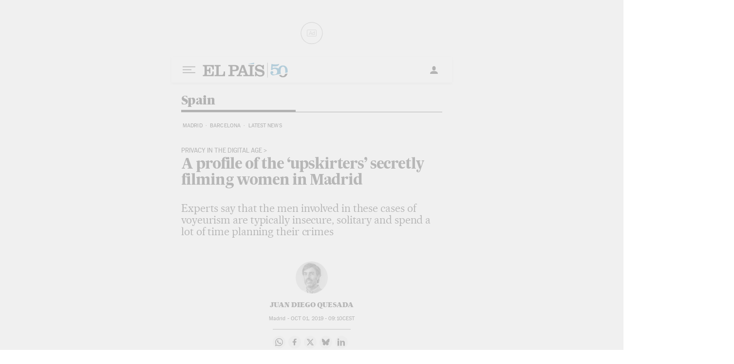

--- FILE ---
content_type: text/html; charset=utf-8
request_url: https://english.elpais.com/elpais/2019/09/30/inenglish/1569853458_643742.html?outputType=amp
body_size: 40118
content:
<!DOCTYPE html><html amp="amp" lang="en"><head><meta charSet="UTF-8"/><meta name="viewport" content="width=device-width, initial-scale=1.0"/><link rel="preload" href="https://imagenes.elpais.com/resizer/v2/7DA5XG3EOFHEOPORZMLC5IYDJA.jpg?auth=bd3c8d04932fad84b116caff83e03e9d881feb8c315ed85611e7437afd0d2c7e&amp;width=414" imageSrcSet="https://imagenes.elpais.com/resizer/v2/7DA5XG3EOFHEOPORZMLC5IYDJA.jpg?auth=bd3c8d04932fad84b116caff83e03e9d881feb8c315ed85611e7437afd0d2c7e&amp;width=414 414w,https://imagenes.elpais.com/resizer/v2/7DA5XG3EOFHEOPORZMLC5IYDJA.jpg?auth=bd3c8d04932fad84b116caff83e03e9d881feb8c315ed85611e7437afd0d2c7e&amp;width=640 640w,https://imagenes.elpais.com/resizer/v2/7DA5XG3EOFHEOPORZMLC5IYDJA.jpg?auth=bd3c8d04932fad84b116caff83e03e9d881feb8c315ed85611e7437afd0d2c7e&amp;width=1000 1000w,https://imagenes.elpais.com/resizer/v2/7DA5XG3EOFHEOPORZMLC5IYDJA.jpg?auth=bd3c8d04932fad84b116caff83e03e9d881feb8c315ed85611e7437afd0d2c7e&amp;width=1200 1200w" as="image"/><link rel="preload" href="https://static.elpais.com/dist/resources/fonts/majrit/majrit-text/Majrit-Text-Bold.woff2" as="font" type="font/woff2" crossorigin=""/><link rel="preload" href="https://static.elpais.com/dist/resources/fonts/majrit/majrit-text/Majrit-Text-Roman.woff2" as="font" type="font/woff2" crossorigin=""/><link rel="preload" as="script" href="https://cdn.ampproject.org/v0.js"/><link rel="preload" as="script" href="https://cdn.ampproject.org/v0/amp-consent-0.1.js"/><link rel="preload" as="script" href="https://cdn.ampproject.org/v0/amp-ad-0.1.js"/><script async="" src="https://cdn.ampproject.org/v0.js"></script><style amp-boilerplate="">body{-webkit-animation:-amp-start 8s steps(1,end) 0s 1 normal both;-moz-animation:-amp-start 8s steps(1,end) 0s 1 normal both;-ms-animation:-amp-start 8s steps(1,end) 0s 1 normal both;animation:-amp-start 8s steps(1,end) 0s 1 normal both}@-webkit-keyframes -amp-start{from{visibility:hidden}to{visibility:visible}}@-moz-keyframes -amp-start{from{visibility:hidden}to{visibility:visible}}@-ms-keyframes -amp-start{from{visibility:hidden}to{visibility:visible}}@-o-keyframes -amp-start{from{visibility:hidden}to{visibility:visible}}@keyframes -amp-start{from{visibility:hidden}to{visibility:visible}}</style><noscript><style amp-boilerplate="">body{-webkit-animation:none;-moz-animation:none;-ms-animation:none;animation:none}</style></noscript><meta name="amp-consent-blocking" content="amp-ad,amp-embed"/><script async="" custom-element="amp-access" src="https://cdn.ampproject.org/v0/amp-access-0.1.js"></script><script async="" custom-element="amp-ad" src="https://cdn.ampproject.org/v0/amp-ad-0.1.js"></script><script async="" custom-element="amp-bind" src="https://cdn.ampproject.org/v0/amp-bind-0.1.js"></script><script async="" custom-element="amp-consent" src="https://cdn.ampproject.org/v0/amp-consent-0.1.js"></script><script async="" custom-element="amp-form" src="https://cdn.ampproject.org/v0/amp-form-0.1.js"></script><script async="" custom-element="amp-sticky-ad" src="https://cdn.ampproject.org/v0/amp-sticky-ad-1.0.js"></script><script async="" custom-element="amp-geo" src="https://cdn.ampproject.org/v0/amp-geo-0.1.js"></script><script async="" custom-element="amp-script" src="https://cdn.ampproject.org/v0/amp-script-0.1.js"></script><script async="" custom-element="amp-iframe" src="https://cdn.ampproject.org/v0/amp-iframe-0.1.js"></script><script async="" custom-element="amp-twitter" src="https://cdn.ampproject.org/v0/amp-twitter-0.1.js"></script><script async="" custom-element="amp-social-share" src="https://cdn.ampproject.org/v0/amp-social-share-0.1.js"></script><script async="" custom-element="amp-analytics" src="https://cdn.ampproject.org/v0/amp-analytics-0.1.js"></script><title>Voyeurism: A profile of the ‘upskirters’ secretly filming women in Madrid | Spain | EL PAÍS English</title><meta name="date" scheme="W3CDTF" content="2019-10-01T09:10:06+02:00"/><meta name="lang" content="en"/><meta name="author" content="Juan Diego Quesada"/><meta name="robots" content="index,follow,max-image-preview:large"/><meta name="description" content="Experts say that the men involved in these cases of voyeurism are typically insecure, solitary and spend a lot of time planning their crimes"/><meta name="organization" content="Ediciones EL PAÍS S.L."/><meta property="article:publisher" content="https://www.facebook.com/elpaisinenglish/"/><meta property="article:published_time" content="2019-10-01T09:10:06+02:00"/><meta property="article:modified_time" content="2019-10-01T09:10:06+02:00"/><meta property="og:title" content="A profile of the ‘upskirters’ secretly filming women in Madrid"/><meta property="og:description" content="Experts say that the men involved in these cases of voyeurism are typically insecure, solitary and spend a lot of time planning their crimes"/><meta property="og:updated_time" content="2019-10-01T09:10:06+02:00"/><meta property="og:image" content="https://imagenes.elpais.com/resizer/v2/B5YVHZDORUOASE7GZH7JKNNSG4.jpg?auth=ab25479f9d0ad5d773310cfa0bb487b0eb96140ce9fa78a08615674cbdc600e9&amp;width=1200"/><meta property="og:image:width" content="1200"/><meta property="og:image:height" content="628"/><meta property="og:url" content="https://english.elpais.com/elpais/2019/09/30/inenglish/1569853458_643742.html"/><meta property="og:type" content="article"/><meta property="og:site_name" content="EL PAÍS English"/><meta property="fb:app_id" content="94039431626"/><meta property="twitter:card" content="summary_large_image"/><meta property="twitter:site" content="@elpaisinenglish"/><link rel="canonical" href="https://english.elpais.com/elpais/2019/09/30/inenglish/1569853458_643742.html"/><meta property="article:section" content="Spain"/><meta property="article:tag" content="Politics"/><meta property="twitter:title" content="A profile of the ‘upskirters’ secretly filming women in Madrid"/><meta property="og:article:publisher" content="EL PAÍS in English"/><meta property="og:article:author" content="Juan Diego Quesada"/><meta name="DC.date.issued" content="2019-10-01T09:10:06+02:00"/><meta property="mrf:tags" content="brandedContent:false;"/><meta property="fb:pages" content="279465748829565"/><meta property="news_keywords" content="Politics"/><link rel="alternate" href="https://feeds.elpais.com/mrss-s/list/ep/site/english.elpais.com/section/spain" type="application/rss+xml" title="RSS sobre Spain"/><script type="application/ld+json">[{"@context":"https://schema.org/","@type":"BreadcrumbList","itemListElement":[{"@type":"ListItem","item":{"@id":"https://english.elpais.com/","name":"EL PAÍS English","@type":"CollectionPage"},"position":1},{"@type":"ListItem","item":{"@id":"https://english.elpais.com/spain/","name":"Spain","@type":"CollectionPage"},"position":2},{"@type":"ListItem","item":{"@id":"https://english.elpais.com/elpais/2019/09/30/inenglish/1569853458_643742.html?outputType=amp","name":"A profile of the ‘upskirters’ secretly filming women in Madrid","@type":"ItemPage"},"position":3}]},{"@context":"https://schema.org/","@type":"WPHeader","cssSelector":".z-he"},{"@context":"https://schema.org/","@type":"WPFooter","cssSelector":".z-fo"}]</script><script type="application/ld+json">{"@context":"https://schema.org/","@type":["NewsArticle","Article","ReportageNewsArticle"],"headline":"A profile of the ‘upskirters’ secretly filming women in Madrid","datePublished":"2019-10-01T09:10:06+02:00","dateModified":"2019-10-01T09:10:06+02:00","copyrightYear":2026,"description":"Experts say that the men involved in these cases of voyeurism are typically insecure, solitary and spend a lot of time planning their crimes","articleBody":"They are usually solitary, rather infantile individuals with insecurity issues. Most of them are over the age of 30 and were brought up in a morally repressive environment, made to feel guilty and ashamed about sex. With time, they develop obsessions and compulsive behavioral patterns that afford some relief from the anxiety that eats away at them. They are known as “upskirters,” because they use cameras to film women’s private parts in crowded areas. Teresa Vaquero, sexologist Some of their videos or photos end up online, where they can be viewed on porn websites alongside other categories such as threesomes or bondage. And they get millions of hits. In recent weeks, the Spanish police have arrested three men in Madrid for upskirting. None of the three could be described as having acted spontaneously; rather, a certain amount of planning was involved. The route was worked out, cameras were carefully concealed, and hours were spent stalking their prey. All this planning, as well as the return trip to review the footage back home, is not only a ritual but part of the fantasy, according to experts who deal with such cases. They are on an erotic adventure, and the element of uncertainty makes it that much more intense. Until they are caught, that is. On September 7, a 35-year-old man was apparently shopping at a street market in the Madrid neighborhood of Aluche. Wearing sunglasses, shorts and sneakers, he looked almost like a teenager. In one hand he carried a bag that hung level with his knees. At one point, he made the mistake of getting too close to a middle-aged woman, arousing suspicions that she passed on to a couple of local police officers. The officers located the man and when they approached, he tried to run for it. But realizing he was trapped, he clutched his bag to his chest and told them there was nothing in it. The officers looked inside and found a shoebox with a small hole on one side fitted with a small GoPro camera. The man then openly confessed that he was filming women. He had, he said, spent the morning doing so, and had a spare camera and a memory card in case he ran out of space. He was arrested for violation of privacy and handed over to the National Police, who requested a warrant to search his home. But the judge did not believe the crime to be serious and the request was denied. “It becomes an obsession,” says the sexologist Adriana Royo, author of Falos y falacias (or, Phalluses and Fallacies), who links this behavior to paraphilia – defined as “a condition characterized by abnormal sexual desires, typically involving extreme or dangerous activities.” “In many cases, they say it is something they can’t control. They are aware of the shame and they have feelings of guilt but they say they can’t stop themselves. It is not always pathological though; we all have a bit of a voyeur and an exhibitionist inside us, as our Instagram use suggests, but it becomes pathological when it involves anxiety, a persistent obsession, a breakdown in close relationships, emotional maladjustment or difficulty in maintaining emotional or sexual intimacy with others.” Adriana Royo, sexologist Teresa Vaquero, a sexologist and psychologist, agrees that the pleasurable part is not confined to the actual filming. Planning it and fantasizing that the women who are filmed are joining in the game can also be arousing. Vaquero adds that it usually involves people who don’t like themselves very much. “Often they have not had a normal relationship with love and respect,” she says. “They are very insecure and have hang-ups related to their penis. And they never dare [to approach women in a normal way] – in this respect they are like 12-year-olds. They are not usually violent, except when they are anti-social or have mental health issues.” A 53-year-old man was arrested in August for the same obsessive behavior after he had spent at least a year relentlessly scouring the Madrid Metro in search of women to film. Unlike the other individual, his arrest was the result of a police investigation into almost 300 online videos that had been obviously filmed in the Spanish capital. He was uploading them with an anonymous user profile, had 3,519 followers, and his videos were shared more than 1.3 million times. The investigation turned up more than 555 victims, all women, including some who were minors. He would often film them on public transit, then follow them for as long as he could. Gradually, he got braver and came nearer, filming his target’s legs and also their faces. In this case, the police were able to search his home, where they came across hours of footage. Subsequently the man, who was originally from Colombia, was sent to prison. The police published a press release branding him “one of the biggest predators on women’s privacy,” making him the first “professional upskirter” to be unmasked in Madrid.  “This was the arrest on the Madrid Metro of one of the biggest predators in terms of the privacy of women. He recorded videos up skirts and dresses (#Upskirt) and published them on pornographic websites. He would do this on a daily basis and in a compulsive way.” Another arrest was made in August, this time involving a 44-year-old man who was roaming the Retiro Park armed with two video cameras attached to his collapsible bike. The cameras were in full view – one on the handlebar and the other on the fork holding the front wheel to the frame. A couple sitting on a bench noticed he was acting suspiciously and reported him to a mounted police officer. He had spent that day taking footage of women and couples lying out on the grass. The images confiscated by the police showed that he would approach his targets slowly, come level with them, then suddenly speed away. Down at the police station, the man remained calm. He called a lawyer. That same afternoon, the police requested a search warrant. The request was granted and the police were able to seize laptops, hard discs and pen drives from his home, where he lives with his parents. In the early hours of the morning, the defendant said goodbye to his parents and was bundled into a police car along with the storage devices filled with his stolen secrets. English version by Heather Galloway.","keywords":["Politics"],"author":[{"@type":"Person","name":"Juan Diego Quesada","url":"https://english.elpais.com/author/juan-diego-quesada/"}],"articleSection":"Spain","mainEntityOfPage":{"@type":["WebPage","ItemPage"],"@id":"https://english.elpais.com/elpais/2019/09/30/inenglish/1569853458_643742.html","name":"A profile of the ‘upskirters’ secretly filming women in Madrid"},"inLanguage":"en","contentLocation":{"@type":"Place","name":"Madrid"},"image":{"@type":"ImageObject","url":["https://imagenes.elpais.com/resizer/v2/7DA5XG3EOFHEOPORZMLC5IYDJA.jpg?auth=bd3c8d04932fad84b116caff83e03e9d881feb8c315ed85611e7437afd0d2c7e&width=1960&height=1103&smart=true","https://imagenes.elpais.com/resizer/v2/7DA5XG3EOFHEOPORZMLC5IYDJA.jpg?auth=bd3c8d04932fad84b116caff83e03e9d881feb8c315ed85611e7437afd0d2c7e&width=1960&height=1470&smart=true","https://imagenes.elpais.com/resizer/v2/7DA5XG3EOFHEOPORZMLC5IYDJA.jpg?auth=bd3c8d04932fad84b116caff83e03e9d881feb8c315ed85611e7437afd0d2c7e&width=980&height=980&smart=true"]},"publisher":{"@type":["NewsMediaOrganization","Organization"],"sameAs":["https://twitter.com/elpaisinenglish","https://www.facebook.com/elpaisinenglish","https://www.youtube.com/user/elpaiscom","https://en.wikipedia.org/wiki/El_Pa%C3%ADs"],"logo":{"@type":"ImageObject","url":"https://images.english.elpais.com/resizer/kjI7juUzWeM_c2Nl5T3yQMH7huA=/300x300/cloudfront-eu-central-1.images.arcpublishing.com/prisa/WPQVX7BCBRHEPF6ES56RRQTEPI.jpg","height":300,"width":300},"name":"Ediciones EL PAÍS S.L.","actionableFeedbackPolicy":"https://english.elpais.com/info/code-of-ethics/#contact","correctionsPolicy":"https://english.elpais.com/info/code-of-ethics/#changes","diversityPolicy":"https://english.elpais.com/info/code-of-ethics/#diversity","diversityStaffingReport":"https://english.elpais.com/info/code-of-ethics/#diversity","ethicsPolicy":"https://english.elpais.com/info/code-of-ethics/#principles","foundingDate":"1976-05-04","masthead":"https://english.elpais.com/info/code-of-ethics/#structure","missionCoveragePrioritiesPolicy":"https://english.elpais.com/info/code-of-ethics/#mision","noBylinesPolicy":"https://english.elpais.com/info/code-of-ethics/","ownershipFundingInfo":"https://english.elpais.com/info/code-of-ethics/#structure","unnamedSourcesPolicy":"https://english.elpais.com/info/code-of-ethics/#sources","verificationFactCheckingPolicy":"https://english.elpais.com/info/code-of-ethics/#verify"},"publishingPrinciples":{"@type":"CreativeWork","url":"https://english.elpais.com/info/code-of-ethics/"},"license":"https://english.elpais.com/info/terms-and-conditions/","speakable":{"@type":"SpeakableSpecification","cssSelector":"h1.a_t"},"isAccessibleForFree":true,"isPartOf":{"@type":["CreativeWork","Product"],"name":"Ediciones EL PAÍS S.L.","productID":"english.elpais.com:basic"},"hasPart":{"@type":"WebPageElement","isAccessibleForFree":true,"cssSelector":""},"associatedMedia":[{"@type":"ImageObject","url":"https://imagenes.elpais.com/resizer/v2/W2LZTBB4HP7HN2CZ6XZKNPGNBM.jpg?auth=7838306f2445e0c161530bff28273e06c50c336abcd9a90070707e5a8ffdf782&width=1960","caption":"The recent arrest of an “upskirter” the Madrid Metro.","height":1078,"width":1960}]}</script><style amp-custom="amp-custom" id="critical-css">:root{--article-body-tablet-offset: rem(32px);--grid-6-1-column-content: calc(1 * ((100% - var(--grid-column-gap) * 5) / 6 + var(--grid-column-gap)) - var(--grid-column-gap));--grid-6-1-column-content-gap: calc(1 * ((100% - var(--grid-column-gap) * 5) / 6 + var(--grid-column-gap)));--grid-8-1-column-content: calc(1 * ((100% - var(--grid-column-gap) * 7) / 8 + var(--grid-column-gap)) - var(--grid-column-gap));--grid-8-1-column-content-gap: calc(1 * ((100% - var(--grid-column-gap) * 7) / 8 + var(--grid-column-gap)));--grid-8-2-column-content: calc(2 * ((100% - var(--grid-column-gap) * 7) / 8 + var(--grid-column-gap)) - var(--grid-column-gap));--grid-8-3-column-content: calc(3 * ((100% - var(--grid-column-gap) * 7) / 8 + var(--grid-column-gap)) - var(--grid-column-gap));--grid-8-4-column-content: calc(4 * ((100% - var(--grid-column-gap) * 7) / 8 + var(--grid-column-gap)) - var(--grid-column-gap));--grid-10-1-column-content: calc(1 * ((100% - var(--grid-column-gap) * 9) / 10 + var(--grid-column-gap)) - var(--grid-column-gap));--grid-10-2-column-content: calc(2 * ((100% - var(--grid-column-gap) * 9) / 10 + var(--grid-column-gap)) - var(--grid-column-gap));--grid-10-3-column-content: calc(3 * ((100% - var(--grid-column-gap) * 9) / 10 + var(--grid-column-gap)) - var(--grid-column-gap));--grid-10-4-column-content: calc(4 * ((100% - var(--grid-column-gap) * 9) / 10 + var(--grid-column-gap)) - var(--grid-column-gap));--grid-10-1-column-content-gap: calc(1 * ((100% - var(--grid-column-gap) * 9) / 10 + var(--grid-column-gap)));--grid-12-1-column-content-gap: calc(1 * ((100% - var(--grid-column-gap) * 11) / 12 + var(--grid-column-gap)))}.tpl-s-usa .cs_t_e{text-transform:uppercase}html{line-height:1.15;-webkit-text-size-adjust:100%}body{margin:0}hr{box-sizing:content-box;height:0;overflow:visible}pre{font-family:monospace,monospace;font-size:1em}abbr[title]{border-bottom:none;text-decoration:underline;-webkit-text-decoration:underline dotted;text-decoration:underline dotted}b,strong{font-weight:bolder}code,kbd,samp{font-family:monospace,monospace;font-size:1em}small{font-size:80%}sub,sup{font-size:75%;line-height:0;position:relative;vertical-align:baseline}sub{bottom:-.25em}sup{top:-.5em}button,input,optgroup,select,textarea{font-family:inherit;font-size:100%;line-height:1.15;margin:0}button,input{overflow:visible}button,select{text-transform:none}button,[type=button],[type=reset],[type=submit]{-webkit-appearance:button}button::-moz-focus-inner,[type=button]::-moz-focus-inner,[type=reset]::-moz-focus-inner,[type=submit]::-moz-focus-inner{border-style:none;padding:0}button:-moz-focusring,[type=button]:-moz-focusring,[type=reset]:-moz-focusring,[type=submit]:-moz-focusring{outline:1px dotted ButtonText}legend{box-sizing:border-box;color:inherit;display:table;max-width:100%;padding:0;white-space:normal}progress{vertical-align:baseline}textarea{overflow:auto}[type=number]::-webkit-inner-spin-button,[type=number]::-webkit-outer-spin-button{height:auto}[type=search]{-webkit-appearance:textfield;outline-offset:-2px}[type=search]::-webkit-search-decoration{-webkit-appearance:none}::-webkit-file-upload-button{-webkit-appearance:button;font:inherit}details{display:block}summary{display:list-item}iframe,img{display:block;border:none}input,textarea{outline:none}figure{margin:0}[type=search]::-webkit-search-cancel-button{display:none}._g{position:relative;box-sizing:border-box;grid-template-rows:max-content;grid-auto-flow:dense}[class*=_g_c-]{grid-row-start:auto}._g{grid-template-columns:repeat(4,1fr)}._g-xs{display:grid}._g-s>div{position:relative}._g-s>div:not(:first-child):before{content:"";position:absolute;top:0;left:-16px;height:100%;border-left:1px solid #e9e9e9}._g_c-1{grid-column-end:span 1}._g_c-2{grid-column-end:span 2}._g_c-3{grid-column-end:span 3}._g_c-4{grid-column-end:span 4}:root{--grid-column-gap: 1.3125rem;--grid-column-gap-justify: -1.3125rem;--grid-offset: 1.25rem;--grid-offset-justify: -1.25rem}._g{grid-column-gap:1.3125rem}._g-o{padding-left:1.25rem;padding-right:1.25rem}._g-o{margin-left:auto;margin-right:auto;box-sizing:border-box;width:100%}._g-f{max-width:none}._gf-np{padding:0}._gf .c{border-bottom:0}@keyframes blink{0%{opacity:1}50%{opacity:0}to{opacity:1}}@font-face{font-family:MarcinAntB;font-style:normal;font-weight:400;font-display:swap;src:url(https://static.elpais.com/dist/resources/fonts/marcin-ant-b/marcinantb-regular-webfont.woff2) format("woff2"),url(https://static.elpais.com/dist/resources/fonts/marcin-ant-b/marcinantb-regular-webfont.woff) format("woff")}@font-face{font-family:MarcinAntB;font-style:normal;font-weight:500;font-display:swap;src:url(https://static.elpais.com/dist/resources/fonts/marcin-ant-b/marcinantb-medium-webfont.woff2) format("woff2"),url(https://static.elpais.com/dist/resources/fonts/marcin-ant-b/marcinantb-medium-webfont.woff) format("woff")}@font-face{font-family:MarcinAntB;font-style:normal;font-weight:700;font-display:swap;src:url(https://static.elpais.com/dist/resources/fonts/marcin-ant-b/marcinantb-bold-webfont.woff2) format("woff2"),url(https://static.elpais.com/dist/resources/fonts/marcin-ant-b/marcinantb-bold-webfont.woff) format("woff")}@font-face{font-family:MarcinAntB;font-style:normal;font-weight:900;font-display:swap;src:url(https://static.elpais.com/dist/resources/fonts/marcin-ant-b/marcinantb-heavy-webfont.woff2) format("woff2"),url(https://static.elpais.com/dist/resources/fonts/marcin-ant-b/marcinantb-heavy-webfont.woff) format("woff")}@font-face{font-family:MajritTxRoman;font-style:normal;font-weight:400;font-display:swap;src:url(https://static.elpais.com/dist/resources/fonts/majrit/majrit-text/Majrit-Text-Roman.woff2) format("woff2"),url(https://static.elpais.com/dist/resources/fonts/majrit/majrit-text/Majrit-Text-Roman.woff) format("woff")}@font-face{font-family:MajritTxRoman;font-style:italic;font-weight:400;font-display:swap;src:url(https://static.elpais.com/dist/resources/fonts/majrit/majrit-text/Majrit-Text-Italic.woff2) format("woff2"),url(https://static.elpais.com/dist/resources/fonts/majrit/majrit-text/Majrit-Text-Italic.woff) format("woff")}@font-face{font-family:MajritTx;font-style:normal;font-weight:500;font-display:swap;src:url(https://static.elpais.com/dist/resources/fonts/majrit/majrit-text/Majrit-Text-Medium.woff2) format("woff2"),url(https://static.elpais.com/dist/resources/fonts/majrit/majrit-text/Majrit-Text-Medium.woff) format("woff")}@font-face{font-family:MajritTx;font-style:italic;font-weight:500;font-display:swap;src:url(https://static.elpais.com/dist/resources/fonts/majrit/majrit-text/Majrit-Text-Medium-Italic.woff2) format("woff2"),url(https://static.elpais.com/dist/resources/fonts/majrit/majrit-text/Majrit-Text-Medium-Italic.woff) format("woff")}@font-face{font-family:MajritTx;font-style:normal;font-weight:600;font-display:swap;src:url(https://static.elpais.com/dist/resources/fonts/majrit/majrit-text/Majrit-Text-Semibold.woff2) format("woff2"),url(https://static.elpais.com/dist/resources/fonts/majrit/majrit-text/Majrit-Text-Semibold.woff) format("woff")}@font-face{font-family:MajritTx;font-style:italic;font-weight:600;font-display:swap;src:url(https://static.elpais.com/dist/resources/fonts/majrit/majrit-text/Majrit-Text-Semibold-Italic.woff2) format("woff2"),url(https://static.elpais.com/dist/resources/fonts/majrit/majrit-text/Majrit-Text-Semibold-Italic.woff) format("woff")}@font-face{font-family:MajritTx;font-style:normal;font-weight:700;font-display:swap;src:url(https://static.elpais.com/dist/resources/fonts/majrit/majrit-text/Majrit-Text-Bold.woff2) format("woff2"),url(https://static.elpais.com/dist/resources/fonts/majrit/majrit-text/Majrit-Text-Bold.woff) format("woff")}@font-face{font-family:MajritTx;font-style:italic;font-weight:700;font-display:swap;src:url(https://static.elpais.com/dist/resources/fonts/majrit/majrit-text/Majrit-Text-Bold-Italic.woff2) format("woff2"),url(https://static.elpais.com/dist/resources/fonts/majrit/majrit-text/Majrit-Text-Bold-Italic.woff) format("woff")}@font-face{font-family:MajritTx;font-style:normal;font-weight:800;font-display:swap;src:url(https://static.elpais.com/dist/resources/fonts/majrit/majrit-text/Majrit-Text-Extrabold.woff2) format("woff2"),url(https://static.elpais.com/dist/resources/fonts/majrit/majrit-text/Majrit-Text-Extrabold.woff) format("woff")}@font-face{font-family:MajritTx;font-style:italic;font-weight:800;font-display:swap;src:url(https://static.elpais.com/dist/resources/fonts/majrit/majrit-text/Majrit-Text-Extrabold-Italic.woff2) format("woff2"),url(https://static.elpais.com/dist/resources/fonts/majrit/majrit-text/Majrit-Text-Extrabold-Italic.woff) format("woff")}@font-face{font-family:MajritTx;font-style:normal;font-weight:900;font-display:swap;src:url(https://static.elpais.com/dist/resources/fonts/majrit/majrit-text/Majrit-Text-Black.woff2) format("woff2"),url(https://static.elpais.com/dist/resources/fonts/majrit/majrit-text/Majrit-Text-Black.woff) format("woff")}@font-face{font-family:MajritTx;font-style:italic;font-weight:900;font-display:swap;src:url(https://static.elpais.com/dist/resources/fonts/majrit/majrit-text/Majrit-Text-Black-Italic.woff2) format("woff2"),url(https://static.elpais.com/dist/resources/fonts/majrit/majrit-text/Majrit-Text-Black-Italic.woff) format("woff")}@font-face{font-family:MajritBn;font-style:normal;font-weight:300;font-display:swap;src:url(https://static.elpais.com/dist/resources/fonts/majrit/majrit-banner/Majrit-Banner-Light.woff2) format("woff2"),url(https://static.elpais.com/dist/resources/fonts/majrit/majrit-banner/Majrit-Banner-Light.woff) format("woff")}@font-face{font-family:MajritBn;font-style:italic;font-weight:300;font-display:swap;src:url(https://static.elpais.com/dist/resources/fonts/majrit/majrit-banner/Majrit-Banner-Light-Italic.woff2) format("woff2"),url(https://static.elpais.com/dist/resources/fonts/majrit/majrit-banner/Majrit-Banner-Light-Italic.woff) format("woff")}.clearfix:after,._cf:after{display:block;clear:both;content:""}._rt{position:relative;display:block}._rt:before{display:block;padding-top:var(--arc-aspect-ratio);content:""}._rt>*{position:absolute;top:0;left:0;width:100%;height:100%}._rt-1x1{--arc-aspect-ratio: 100%}._rt-4x3{--arc-aspect-ratio: 75%}._rt-16x9{--arc-aspect-ratio: 56.25%}._rt-9x16{--arc-aspect-ratio: 177.7777777778%}._rt-21x9{--arc-aspect-ratio: 42.8571428571%}.btn{color:inherit;background-color:unset;border:none;padding:0;box-sizing:border-box;font-size:.6875rem;line-height:1.36;text-transform:uppercase;padding:.3125rem .5rem;border-radius:.125rem;text-align:center;vertical-align:middle;cursor:pointer;font-weight:700;min-width:1.6875rem;display:inline-flex;justify-content:center;align-items:center;font-family:MarcinAntB,sans-serif;border:.0625rem solid transparent;white-space:nowrap}.btn:hover{opacity:.8}.btn-md{padding:.5rem;min-width:2rem;line-height:1rem}.btn-lg{min-width:10.3125rem;padding:.6875rem}.btn-1{right:.75rem;top:.75rem}.btn-2{background:#f7cf3c}.btn-3{border:1px solid #f7cf3c}.btn-4{border:1px solid #efefef;border-radius:0}.btn-5,.btn-6{background:#016ca2;color:#fff}.btn-7{border:1px solid #016ca2;color:#111}.btn-8{border:1px solid #016ca2}.btn-9{background:#016ca2}.btn-10{background-color:#e8120b;color:#fff}.btn-i{height:2rem;width:2rem}.btn-i svg{height:auto;width:1rem}._re{width:100%;height:auto}._pr{position:relative}._pa{position:absolute}._pf{position:fixed}._ls{list-style:none;padding:0;margin:0}._db{display:block}._df{display:flex}._di{display:inline}._dib{display:inline-block}._dg{display:grid}._dn{display:none}._ai-c{align-items:center}._js-c{justify-self:center}._js-e{justify-self:end}._jc-c{justify-content:center}._jc-se{justify-content:space-evenly}._btn{color:inherit;background-color:unset;border:none;padding:0;box-sizing:border-box;cursor:pointer;display:inline-flex;justify-content:center;align-items:center}._fl{float:left}._fr{float:right}._sr{background:#f9dc4a;color:#000;border:3px solid #000;font-size:1rem;line-height:1.13;padding:.625rem}._sr:not(:focus){border:0;clip:rect(0 0 0 0);clip-path:inset(100%);height:1px;overflow:hidden;padding:0;position:absolute;white-space:nowrap;width:1px}._sr:focus{position:fixed;top:0;left:0;z-index:1500;outline:none}.tpl-modal{overflow:hidden}body{background:#fff;color:#111;font-family:MajritTx,serif}a{text-decoration:none;color:inherit}a:hover{opacity:.8;transition:opacity .4s}figure a:hover{opacity:1}:root{--svg-circle: #fff;--svg-action: #fff}.ad,.prisa_ad,.ad-center-rail{display:flex;justify-content:center;line-height:0}.ad-mpu{min-width:18.75rem;height:37.5rem;align-items:flex-start;justify-content:center}.ad-mpu>div{width:18.75rem;min-height:18.75rem;position:sticky;z-index:1;margin:0 auto;top:0}.ad-giga{min-height:6.25rem;max-width:74.9375rem;margin:0 auto}.ad-315-otb{width:19.6875rem;min-height:36.25rem}.ad-sticky{position:fixed;bottom:0;z-index:1050;height:6.25rem;box-shadow:0 0 5px 2px #00000036;display:none;width:100%}div[id^=elpais_gpt-MPU]{height:37.5rem;min-width:18.75rem;align-items:flex-start;justify-content:center;clear:both}.ad-ntsd{min-height:1.875rem}.ad-giga-2{margin-top:4.375rem}.cs{padding-top:1.5rem;grid-template-rows:repeat(4,auto)}.cs_t{grid-column:1/5;grid-row:2;border-bottom:1px solid #000;justify-content:flex-end;position:relative;display:flex;flex-direction:column}.cs_t:after{position:absolute;display:block;content:"";bottom:0;left:0;width:14.6875rem;height:.25rem;background:#000}.cs_t_e{margin:0;font-size:1.5rem;line-height:1;font-weight:900;letter-spacing:-.0375rem;color:#000}.cs_t_l{padding-bottom:.75rem;display:inline-block;position:relative}.cs_m{grid-column:1/5;grid-row:4;font-family:MarcinAntB,sans-serif;position:relative;display:flex;width:100%;box-sizing:border-box}.cs_m:after{content:"";width:1rem;height:100%;position:absolute;top:0;pointer-events:none;right:-.0625rem;background:#fff;background:linear-gradient(90deg,#fff0,#fff)}.cs_m:before{content:"";width:90%;height:.3125rem;position:absolute;top:0;left:0}.cs_m .sm{overflow-x:scroll;padding-right:1rem;padding-left:0}.cs_m a{font-size:.6875rem;line-height:1.18;color:#000;text-transform:uppercase;white-space:nowrap;padding:1.375rem .1875rem;letter-spacing:.00625rem}.cs_m a:not(:last-child):after{content:"\b7";margin-left:.4rem}.cs_m_i-a{position:relative}.cs_m_i-a:before{position:absolute;content:"";bottom:0;left:0;display:block;width:calc(100% - .6rem);height:.3125rem;background:#000}.cs_p{grid-column:1/5;grid-row:3;display:flex;align-items:flex-end;justify-content:center;z-index:2}.cs_p_i{display:flex;align-items:center;justify-content:center;padding:0}.cs_p_l{text-transform:uppercase;font-family:MarcinAntB,sans-serif;font-size:.625rem;line-height:1.2;letter-spacing:.01125rem;white-space:nowrap;padding:0 .25rem 0 0}.cs_p_n{display:inline-block;text-indent:-9999px;height:2rem;background-position:center;background-repeat:no-repeat}.tpl-h .cs{padding-top:unset}.tpl-h .cs_m{border-bottom:1px solid #000;justify-content:center}.tpl-tag .cs_t_e,.tpl-tag .x-f .x_s_l{font-weight:500}.cg,.csw{max-width:36rem;margin:0 auto}#elpais_gpt-LDB1>div{min-height:5.625rem}.cg_d{background:#fff}.x{box-shadow:0 .0625rem .25rem #00000005,0 .125rem .25rem #00000017;transform:translateZ(0);padding-top:.625rem;padding-bottom:.625rem;width:100%;z-index:5;top:0}.x_w{padding-top:.625rem;padding-bottom:.625rem;background:#fff}.x_ep{grid-column:1/3;align-items:center}.x_u{grid-column:3/5;justify-content:flex-end;align-content:center;align-items:center}.x .btn-h{padding:0;margin-right:.75rem}.x .btn-h svg{width:1.625rem}.x .btn-u{font-weight:400;margin-left:.375rem}.x .btn-ur{background:#efefef}.x .btn-us{background:#f7cf3c}.ep_l{margin:0;display:inline-flex}.ep_e{height:2rem;display:inline-flex}.ep_i{height:1.875rem;width:auto;margin-top:-.0625rem}.ep_e-50{align-items:center}.ep_e-50 .ep_i{height:1.5625rem;margin-top:-.125rem}.x-f{position:fixed;left:0;width:100%;z-index:1030;border-top:.0625rem solid #000}.x-f .x_u{grid-column:4/5}.x-f .x_s_l{font-family:MajritTx,serif;font-weight:900;background-repeat:no-repeat;font-size:1.375rem;text-overflow:ellipsis;white-space:nowrap;overflow:hidden}.x_sep{line-height:0;background:#fff}.x_sep_i{line-height:0;height:.0625rem;background:#efefef}.x-nf.x-p .ep_l{text-align:center}.cg_f{font-size:.75rem;font-family:MarcinAntB,sans-serif;color:#000;justify-content:center;align-items:center;padding:.75rem 0}.cg_f time{letter-spacing:.005625rem}.cg_f time:only-child{flex-basis:100%;text-align:center}.cg_f time .x_e_s{margin:0 .375rem;color:#757575}.cg_f .btn{padding:.1875rem .5rem .125rem}.cg_f .btn-2{display:none}.cg_f .btn-xpr{padding-left:1.125rem;background-image:url(https://static.elpais.com/dist/resources/images/sections/el-pais-expres/expres_clock.svg),url(https://static.elpais.com/dist/resources/images/sections/el-pais-expres/expres_chevron.svg);background-position:left center,right .5rem;background-repeat:no-repeat;font-weight:500;display:none}.cg_f .btn-50{background-image:url(https://static.elpais.com/dist/resources/images/sections/el-pais-expres/expres_chevron.svg);background-position:right .5rem;background-repeat:no-repeat;font-weight:500;display:none}.tpl-h-el-pais .cg_f{justify-content:space-between}.tpl-h .cg .cs{padding-top:0;display:none}.tpl-h .cg .cs_m{justify-content:center;grid-column:1/13;border-bottom:.0625rem solid #4a4a4a}.tpl-h .cg .cs_m a{padding:.9375rem .5625rem}.tpl-h .cg .cs_m a:after{display:none}.tpl-h .cg .cs_m a[href="https://elpais.com/expres"]:last-child,.tpl-h .cg .cs_m a[href="https://elpais.com/expres/"]:last-child{background:#016ca2;color:#fff;font-weight:700;border-radius:2px;padding:.3125rem .5625rem;display:flex;align-self:center;margin-left:.875rem;position:relative}.tpl-h .cg .cs_m a[href="https://elpais.com/expres"]:last-child:before,.tpl-h .cg .cs_m a[href="https://elpais.com/expres/"]:last-child:before{content:"";height:43px;width:1px;background:#efefef;position:absolute;left:-.875rem;top:-.625rem}.tpl-h .cg .cs_m a[href="https://elpais.com/aniversario"],.tpl-h .cg .cs_m a[href="https://elpais.com/aniversario/"]{font-weight:700;position:relative;padding-left:.75rem}.tpl-h .cg .cs_m a[href="https://elpais.com/aniversario"]:before,.tpl-h .cg .cs_m a[href="https://elpais.com/aniversario/"]:before{content:"";height:43px;width:1px;background:#efefef;position:absolute;left:0;top:0}.icon_portal_login_user{width:100%;max-width:1rem}.x-ph{min-height:3.25rem}.me{z-index:1060}.ed ul{text-transform:uppercase;flex-direction:column}.ed ul li{margin:0}.ed a{position:relative;padding-left:1.25rem;display:block;font-size:.6875rem;line-height:2.18}.ed a:before{content:"";position:absolute;border-radius:100%;display:block;left:0;top:.375rem;width:.75rem;height:.75rem;background-color:#f2f2f2;border:0}.ed_c{font-weight:900}.ed_c a:after{content:"";position:absolute;border-radius:100%;display:block;left:.1875rem;top:.5625rem;width:.375rem;height:.375rem;background-color:#00b1ff;border:0}.ed_l{list-style:none;background:#efefef80;position:inherit;display:block;box-shadow:inherit;border-radius:0;width:auto;padding:.375rem .875rem;margin:.25rem 0}.ed_l li{padding:0}.ed_l li:last-child{margin-bottom:0}.ed_l li a:before{content:"";position:absolute;border-radius:100%;display:block;left:0;top:.3125rem;width:.75rem;height:.75rem;background-color:#fff;border:1px solid #ededed}.ed_l li a span{text-transform:capitalize}.z-fo{font-family:MarcinAntB,sans-serif;padding-bottom:1.25rem;max-width:35rem;margin-left:auto;margin-right:auto}.z-fo_w{grid-template-columns:repeat(2,1fr);border-top:double #000000}.z-fo_r{font-size:.6875rem;line-height:1.45;grid-column:1/3;padding-top:.625rem}.z-fo_t{text-transform:uppercase;font-size:.875rem;margin-top:1.25rem}.z-fo_a{cursor:pointer;grid-column:1/3;text-align:center;border-top:.0625rem solid #313131;padding-top:.9375rem;margin-top:.9375rem}.z-fo_a a{text-decoration:underline;color:#4a4a4a;font-size:.875rem}.z-fo .w_rs{border:none;padding-top:0;margin-top:.875rem;text-align:right}.z-fo .w_rs ._btn{background:none;width:auto;height:auto;padding:.1875rem}.z-fo .w_rs_i:last-child{margin-right:0}.z-fo .w_rs svg{height:1.25rem}.a{background:#fff;max-width:36rem}.tpl-noads .ad,.tpl-ad-especial .ad-giga-1,.tpl-ad-especial #elpais_gpt-SKIN,.tpl-ad-especial #elpais_gpt-INTER{display:none}.a_c .ad{margin-top:2.5rem;clear:both;margin-bottom:2.5rem}.ad-outstream{padding-bottom:73%;overflow:hidden;position:relative;background:#e3e3e3;background:linear-gradient(to top,#e3e3e3 40%,#fff 87%)}.ad-outstream:before{border-radius:5px;color:#9d9d9c;content:"PUBLICIDAD";font-size:.625rem;line-height:1.2;font-family:sans-serif;padding:3px;text-align:center;width:100%;position:absolute;top:0}.a_o .ad{display:none}.w_t{font-family:MajritTx,serif;font-size:.75rem;line-height:1.25;font-weight:900;letter-spacing:-.015rem;text-transform:uppercase;border-bottom:.0625rem solid #4a4a4a;padding-bottom:.5rem;color:#000;position:relative;margin:0}.w_t:after{content:"";height:.125rem;width:8.25rem;position:absolute;bottom:0;left:0;background:#000}.w_if{width:100%}.w.w-widget_tv_series,.w.w-widget_tv_programming{margin:2.5rem 0}.a_e{padding-top:1rem;margin-bottom:1.25rem}.a_e_txt{grid-column:1/5;flex-direction:column;color:#111;padding-bottom:1.875rem}.a_e_m{grid-column:1/5;margin-bottom:0}.a_e_m .a_m_c,.a_e_m .a_m_w{margin-left:var(--grid-offset-justify);margin-right:var(--grid-offset-justify)}.a_e_m--h{margin-bottom:2.1875rem}.a_k{margin-bottom:.375rem;align-items:center;position:relative}.a_k_n{font-size:.8125rem;line-height:1.15;text-transform:uppercase;font-family:MarcinAntB;font-weight:400}.a_k_n-l{color:#e8120b}.a_k_n-l:after{content:"";display:inline-block;font-size:.625rem;width:.25rem;height:.25rem;z-index:4;border-radius:50%;background:#e8120b;animation:blink 1s infinite;margin:0 0 .5rem .125rem}.a_k a.a_k_n:after{content:">";display:inline-block;margin-left:.1875rem}.a_k a.a_k_n-l:after{content:""}.a_k_tp{border-left:.0625rem solid #e0dfdf;margin-left:.375rem;padding-left:.375rem;align-items:center}.a_k_tp_tip{margin-right:.375rem;font-family:MarcinAntB;font-size:.625rem;text-transform:uppercase}.a_k-b{border-top:.0625rem solid #000;display:flex;justify-content:center;margin-bottom:.875rem;width:100%}.a_k-b .a_k_n{font-size:.625rem;font-weight:700}.a_k-b .a_k_n,.a_k-b .a_k_tp{margin-top:-.5625rem;background:#fff;margin-left:0;padding:0 .375rem}.a_t{margin:0;font-size:1.875rem;line-height:1.1;letter-spacing:-.0675rem;color:#111}.a_t_i{height:22px;width:22px;margin-right:.375rem}.a_t_i-s{background:url(https://static.elpais.com/dist/resources/images/v2/e_suscripcion.svg) no-repeat center/18px}.a_t_i-5ds{background:url(https://static.elpais.com/dist/resources/images/sections/cinco-dias/ico-suscripcion.svg) no-repeat center/18px}.a_st{margin:1.6875rem 0 0;font-family:MajritTxRoman;font-weight:400;font-size:1.3125rem;line-height:1.19;letter-spacing:-.005625rem;color:#111}.a .a_e-o .a_e_txt{text-align:center;justify-content:center;align-content:stretch;align-items:center}.a .a_e-o .a_t{font-style:italic}.a .a_e-r .a_e_txt{text-align:center;justify-content:center;align-content:stretch;align-items:center}.w_rs{font-family:MarcinAntB,sans-serif;display:inline-block;border-top:.0625rem solid #4a4a4a;padding-top:.8125rem;margin-top:.9375rem}.w_rs_i{display:inline-block;margin:0 .375rem 0 0;position:relative}.w_rs_i .rs_f_m{z-index:1;position:absolute;min-width:18.75rem;padding:.625rem .9375rem .5625rem;top:2.6875rem;left:-9.6875rem;background-color:#fff;font-size:.6875rem;color:#111;font-family:MarcinAntB,sans-serif;box-shadow:0 .0625rem .25rem #0000004d,0 .125rem 1.5rem #00000017;transform:translateZ(0);text-align:center;border-radius:.1875rem}.w_rs_i .rs_f_m:before{background-color:#fff;content:"\a0";display:block;height:.9375rem;position:absolute;top:-.375rem;left:calc(50% - 4px);transform:rotate(128deg) skew(-15deg);width:.9375rem;box-shadow:-.125rem .125rem .125rem #00000017;border-radius:.125rem}.w_rs_i .rs_f_m a{width:auto;height:auto;background:inherit;margin:0;padding:0;color:#00b1ff;text-decoration:underline}.w_rs_i .rs_f_m .btn{position:absolute;top:calc(50% - 5px);right:0;width:.4375rem;height:.4375rem}.w_rs_t{font-weight:700;font-family:MarcinAntB,sans-serif;font-size:.75rem;line-height:1.17;position:relative;top:-.25rem;margin-right:.375rem}.w_rs svg{width:auto;height:1rem;stroke:none}.w_rs ._btn{width:1.625rem;height:1.625rem;background-color:#efefef;border-radius:.8125rem;margin:0 .375rem 0 0;padding:.3125rem;vertical-align:top}.w_rs ._btn:first-child{margin-left:0}.w_rs ._btn:last-child{margin-right:0}.w_rs ._btn.rs_l svg{stroke-width:.5}.w_rs ._btn.rs_f{position:relative}.w_rs ._btn.rs_f svg{transform:scale(1.2);fill:transparent;stroke:transparent}.w_rs ._btn.on svg{fill:#016ca2;stroke:#016ca2}.w_rs ._btn.rs_c_v{margin-left:1.125rem}.w_rs ._btn.rs_c_v svg{fill:transparent;stroke:#000}.w_rs ._btn.rs_c{width:auto;min-width:1.625rem;font-size:.8125rem;line-height:1.23;color:#000;position:relative;top:0;margin-left:1.125rem}.w_rs ._btn.rs_c svg{fill:transparent;stroke:#000}.w_rs ._btn.rs_c span:not(:empty){line-height:1.15;padding:0 .25rem 0 .125rem;display:inline-block}.a_md{margin:0 0 1.875rem}.a_md_i{grid-column:1/5;text-align:center;margin-bottom:.625rem}.a_md_i ._re{border-radius:50%;width:4.125rem;height:4.125rem;display:inline-block}.a_md_txt{grid-column:1/5;text-align:center}.a_md.ni .a_md_i{display:none}.a_md.ni .a_md_txt{grid-column:span 4}.a_md_a{margin-bottom:.75rem}.a_md_a_n{font-family:MajritTx,serif;font-size:.875rem;line-height:1.36;font-weight:900;text-transform:uppercase;position:relative}.a_md_a_n:after{content:"|";color:#d3d3d3;right:0;top:-.0625rem;position:relative;margin:0 .4375rem}.a_md_a_n:last-child:after{display:none}.a_md_f{font-family:MarcinAntB,sans-serif;font-size:.6875rem;line-height:1.27;white-space:nowrap;letter-spacing:.00625rem}.a_md_f span{display:block;margin-bottom:.3125rem}.a_md_f span:last-child{margin-bottom:0}.a_md_f time{text-transform:uppercase}.a_md_f abbr[title]{text-decoration:none}.a_md_f abbr.act{display:inline-block;text-transform:lowercase;margin-right:.1875rem}.a_md_f abbr.act:first-letter{text-transform:uppercase}.a_c{font-family:MajritTxRoman,serif;font-size:1.1875rem;line-height:1.32;color:#191919;margin-bottom:2.5rem}.a_c>*:last-child:last-of-type{margin-bottom:0}.a_c .w{margin-top:50px;margin-bottom:50px}.a_c .ad,.a_c .prisa_ad{clear:both}.a_c .ad>div,.a_c .ad>amp-ad,.a_c .prisa_ad>div,.a_c .prisa_ad>amp-ad{margin-bottom:2rem}.a_c .a_m:has(._rt-9x16){margin-left:auto;margin-right:auto;max-width:420px}.a_c>.a_m{clear:both;margin-top:3.75rem;margin-bottom:3.75rem}.a_c>.a_m .a_m_w,.a_c>.a_m .a_m_c{margin-left:var(--grid-offset-justify);margin-right:var(--grid-offset-justify)}.a_c>.a_m._fl{margin-top:0}.a_c>.a_m._fl .a_m_w{margin-right:0}.a_c>.a_m._fr .a_m_w{margin-left:0}.a_c>.a_m:first-child{margin-top:0}.a_c>.a_m.a_m-v:first-child .a_m_w{margin-left:0;margin-right:0}.a_m._fl,.a_m._fr{width:calc(50% - 15.5px)}.a_m._fl{margin-right:.875rem;clear:left}.a_m._fr{margin-left:.875rem;clear:right}.a_c p b,.a_c p strong,.a_c li b,.a_c li strong{font-weight:600;font-family:MajritTx,serif}.a_ap{margin-bottom:2rem}.a_c p a{color:#016ca2;text-decoration:underline}.a_c p a:hover{text-decoration:none}.a_c>p{margin:0 0 2rem;letter-spacing:-.0011875rem}.a_c>h1,.a_c>h2,.a_c>h3,.a_c>h4,.a_c>h5,.a_c>h6{font-family:MajritTx,serif;font-weight:900;margin:3.125rem 0 .8125rem;padding:0 0 .625rem;position:relative}.a_c>h1 a:after,.a_c>h2 a:after,.a_c>h3 a:after,.a_c>h4 a:after,.a_c>h5 a:after,.a_c>h6 a:after{content:">";display:inline-block;position:relative;bottom:-.125rem;margin-left:.3125rem}.a_c>h1:after,.a_c>h2:after,.a_c>h3:after,.a_c>h4:after,.a_c>h5:after,.a_c>h6:after{content:"";position:absolute;bottom:0;left:0;width:4.375rem;height:.0625rem;background-color:#000}.a_c>h1{font-size:1.625rem;line-height:1.08}.a_c>h2{font-size:1.5rem;line-height:1.08}.a_c>h3{font-size:1.375rem;line-height:1.09}.a_c>h4{font-size:1.3125rem;line-height:1.1}.a_c>h5{font-size:1.25rem;line-height:1.1}.a_c>h6{font-size:1.1875rem;line-height:1.11}.a_m{color:#111}.a_m_i{width:11%;height:auto;bottom:2.5rem;left:2.5rem}.a_m_i-a{left:auto;right:2rem;top:2rem}.a_m_p{font-size:.75rem;line-height:1.33;text-align:right;padding-top:.5625rem;padding-bottom:.875rem;font-family:MajritTxRoman,serif}.a_m_m{display:block;font-weight:600;text-transform:uppercase;font-family:MajritTx,serif}.a_m_m span{text-transform:none}.a_m_w._btn{display:block}.a_c>ul,.a_c>ol{font-family:MajritTxRoman,serif;padding-left:1.3125rem;font-size:1.1875rem;line-height:1.32;margin-bottom:2.5rem;margin:0 0 2rem}.a_c>ul li:not(:last-child),.a_c>ol li:not(:last-child){margin-bottom:1.25rem}.a_c ol{counter-reset:item;list-style:none}.a_c ol li{counter-increment:item}.a_c ol li::marker{content:counter(item) ". ";font-weight:700;margin-right:.625rem;font-family:MajritTx,serif}.a_c ul a,.a_c ol a{color:#016ca2;text-decoration:underline}.a_c ul a:hover,.a_c ol a:hover{text-decoration:none}.a_c hr{background:#4a4a4a;height:.125rem;border:none;clear:both;margin:2rem auto}.a_fts{margin:3.125rem 0;clear:both}.a_ft{padding:1.25rem 0;border-top:.0625rem solid #4a4a4a;position:relative}.a_ft:last-child{border-bottom:.0625rem solid #4a4a4a}.a_ft_m{margin-bottom:1.4375rem}.a_ft_t{margin:.5625rem 0;font-family:MajritTx,serif;font-size:1.4375rem;font-weight:700;line-height:1.09;color:#000}.a_ft_t a:after{content:">";display:inline-block;position:relative;bottom:-.0625rem;margin-left:.3125rem}.a_ft_t a:before{content:"";position:absolute;height:calc(100% - 2.5rem);width:100%;top:1.25rem;left:0;z-index:5}.a_ft_txt{font-family:MajritTxRoman,serif;letter-spacing:-.005rem;font-size:1.1875rem}.a_ft_txt p,.a_ft_txt ul,.a_ft_txt ol{margin:.625rem 0 0}.a_de{border-left:1px solid #4a4a4a;border-right:1px solid #4a4a4a;font-size:.875rem;padding:.9375rem;font-family:inherit;clear:both}.a_de_t{font-size:1.25rem;margin:0;font-family:MajritTx,serif;position:relative;padding-bottom:.8125rem;font-weight:900}.a_de_t:after{content:"";height:.125rem;width:9.25rem;position:absolute;bottom:0;left:0;background:#000}.a_de_t a:after{content:">";display:inline-block;position:relative;bottom:-.0625rem}.a_de_m{margin-bottom:.375rem}.a_de_m_p{text-align:right;font-size:.75rem;line-height:1.33;margin-top:.375rem;letter-spacing:normal}.a_de_m_m{display:block;font-weight:700;line-height:1rem}.a_de_txt{font-size:1.125rem;line-height:1.39}.a_de_txt p,.a_de_txt ol,.a_de_txt ul{margin:.75rem 0 0}.a_de_a{font-family:MajritTx,serif;font-size:.875rem;text-transform:uppercase;font-weight:900;line-height:1.29;margin:1.9375rem 0 .9375rem}.a_mi{float:left;margin:0 .875rem 2rem 0;width:7.375rem}.a_mi>div:not(:last-child){padding-bottom:1.125rem;border-bottom:.0625rem solid #efefef;margin-bottom:.75rem}.a_mi_t{border-top:.0625rem solid #000;font-family:MarcinAntB,sans-serif;font-weight:900;font-size:.6875rem;text-transform:uppercase;line-height:1.73;color:#111;margin:0}.a_mi_e{font-family:MajritTx,serif;font-weight:700;font-size:.875rem;line-height:1.14;padding:.8125rem 0 0}.a_com{margin:0 0 2rem;border-bottom:1px solid #4a4a4a;justify-content:space-between}.a_com .w_t{border:none;background:transparent;padding:0 0 .5rem;cursor:pointer}.a_com ._btn{align-items:center}.a_com_c{font-family:MarcinAntB,sans-serif;font-size:.8125rem;font-weight:400}.a_com_c:not(:empty):before{content:"-";display:inline-block;padding:0 .3125rem}.a_com svg{width:.875rem;height:.875rem;stroke:#fff;fill:#000;margin-left:.3125rem}.a_com_l{font-family:MarcinAntB,sans-serif;font-size:.875rem;line-height:1.14;color:#016ca2}.a_com_l svg{width:.25rem;height:.5rem}.a_fe{padding:1.5625rem 1.5625rem 2.125rem;margin:3.125rem 0;background:#f7f2e8;font-family:MajritTx,serif;font-size:.875rem;line-height:1.29;font-weight:500;color:#000}.a_fe_t{font-size:.75rem;font-weight:900;letter-spacing:-.015rem;text-transform:uppercase;color:#000;margin-bottom:.4375rem}.a_tc{font-family:MarcinAntB,sans-serif;font-size:.8125rem;line-height:1.23;width:100%;margin:3.125rem 0;border-collapse:collapse}.a_tc caption{text-align:left;font-family:MajritTx,serif;font-size:1.25rem;line-height:1.1;font-weight:900;letter-spacing:-.03125rem;text-transform:uppercase;color:#000;border-bottom:1px solid #4a4a4a;padding-bottom:.5625rem;position:relative;margin:0 0 .9375rem}.a_tc caption:after{content:"";height:.125rem;width:8.25rem;position:absolute;bottom:0;left:0;background:#000}.a_tc th,.a_tc td{border-bottom:1px solid #4a4a4a;text-align:left;padding:.3125rem .625rem}.a_tc th{color:#000;font-weight:900}.a_tc thead th{text-transform:uppercase;font-family:MarcinAntB,sans-serif;font-weight:900}.a_tc tbody td,.a_tc tbody th{font-family:MarcinAntB,sans-serif}.a_tc tfoot td{padding:.625rem .8125rem .875rem;color:#000}.a_lb{padding-top:1.25rem;padding-bottom:1.25rem;border-top:.0625rem solid #4a4a4a;border-bottom:.0625rem solid #4a4a4a;margin:3.125rem 0;clear:both}.a_lb_blb .btn{background:#016ca2;font-family:MarcinAntB,sans-serif;font-size:.625rem;letter-spacing:.005625rem;color:#fff;line-height:10px}.a_lb_blb .btn svg{margin-right:.625rem;height:.5625rem;width:auto}.a_lb .post{border-bottom:.0625rem solid #efefef;margin-bottom:.6875rem;padding:1.875rem 0 .8125rem}.a_lb .post .da,.a_lb .post .na{font-size:.75rem;font-family:MarcinAntB,sans-serif;letter-spacing:-.014375rem;color:#016ca2;display:inline-block}.a_lb .post .da abbr,.a_lb .post .na abbr{text-decoration:none}.a_lb .post .na{color:#111;margin:0 .625rem 0 0;position:relative}.a_lb .post .na:after{content:"|";position:absolute;top:-.0625rem;right:-.4375rem}.a_lb_byt figure{justify-content:center;margin-right:0}.a_lb_byt ._re{width:2.0625rem;height:2.0625rem;display:block}.a_lb_p{flex-direction:column;justify-content:space-between;margin:0 0 0 .9375rem;flex-basis:100%}.a_lb_p.na{margin-left:0;width:100%}.a_lb_p img{margin-bottom:1.25rem}.a_lb_p h2{font-family:MajritTx,serif;font-size:1.375rem;line-height:1.18;margin:0 0 2rem}.a_lb_p h3{font-family:MajritTx,serif;font-size:1.25rem;line-height:1.5rem;margin:0 0 2rem}.a_lb_p p{margin:0 0 2rem}.a_lb_p p:last-child{margin-bottom:0}.a_lb_p_s{line-height:normal;letter-spacing:normal;text-align:left;margin-top:1.5625rem;align-items:center;justify-content:space-between}.a_lb_p_s span{margin:0 .3125rem}.a_lb_p_s .w_rs{border-top:0;padding-top:0;margin-top:.625rem;display:inline;float:left;width:100%}.a_lb_p_s .w_rs_i:last-child ._btn{margin-right:0}.a_lb_p .p_emb{margin:1.5625rem 0 2rem}.a_lb_p .p_emb.vc{position:relative;padding-bottom:54.25%;padding-top:1.5625rem;height:0}.a_lb_p .p_emb.vc iframe{position:absolute;top:0;left:0;width:100%;height:100%}.a_lb_p .p_emb .twitter-tweet{max-width:100%}.a_lb_pa{justify-content:center;align-items:center;margin:3rem 0}.a_lb_pa button{font-size:.75rem;font-family:MarcinAntB,sans-serif;font-weight:400;letter-spacing:.006875rem;color:#4a4a4a;height:1.6875rem;min-width:0;width:.6875rem}.a_lb_pa .active{color:#000;font-weight:900}.a_lb .a_lb_pgs{margin:0 1.25rem}.a_lb .a_lb_pgs button{margin:0 .84375rem}.a_lb .a_lb_pgs button:first-child{margin-left:0}.a_lb .a_lb_pgs button:last-child{margin-right:0}.a_lb_prv .str{width:.75rem;background-image:url(https://static.elpais.com/dist/resources/images/v2/ico-double-angle-left.svg);background-position:center left;background-position:center;background-repeat:no-repeat}.a_lb_prv .str:disabled{background-image:url(https://static.elpais.com/dist/resources/images/v2/ico-double-angle-left-disabled.svg)}.a_lb_prv .prv{width:.75rem;background-image:url(https://static.elpais.com/dist/resources/images/v2/ico-single-angle-left.svg);background-position:center left;background-position:center;background-repeat:no-repeat}.a_lb_prv .prv:disabled{background-image:url(https://static.elpais.com/dist/resources/images/v2/ico-single-angle-left-disabled.svg)}.a_lb_nxt .nxt{width:.75rem;background-image:url(https://static.elpais.com/dist/resources/images/v2/ico-single-angle-right.svg);background-position:center left;background-position:center;background-repeat:no-repeat}.a_lb_nxt .nxt:disabled{background-image:url(https://static.elpais.com/dist/resources/images/v2/ico-single-angle-right-disabled.svg)}.a_lb_nxt .lst{width:.75rem;background-image:url(https://static.elpais.com/dist/resources/images/v2/ico-double-angle-right.svg);background-position:center left;background-position:center;background-repeat:no-repeat}.a_lb_nxt .lst:disabled{background-image:url(https://static.elpais.com/dist/resources/images/v2/ico-double-angle-right-disabled.svg)}.a_lb p>a,.a_lb div>a{color:#016ca2;text-decoration:underline}.a_lb h1 a,.a_lb h2 a,.a_lb h3 a{color:#000}.a_lb h1 a:after,.a_lb h2 a:after,.a_lb h3 a:after{content:">";display:inline-block;padding-left:.125rem}.a_lb_war{justify-content:center;align-items:center;font-size:.8125rem;font-family:MarcinAntB,sans-serif;line-height:1.23}.a_lb_war .a_lb_war_ico{margin-right:.625rem;width:1.5rem;height:.8125rem;background-image:url(https://static.elpais.com/dist/resources/images/v2/inverted-order.svg);background-position:center;background-repeat:no-repeat}#les{position:relative}.top-ini{display:none;top:75px;left:0;margin:0 auto;z-index:1;width:126px;height:33px;border-radius:17px;box-shadow:0 1px 3px #0003;background:#00b1ff url(https://static.elpais.com/dist/resources/images/les/double-up.svg) no-repeat 20px center;background-size:12px;color:#fff;text-transform:uppercase;font-size:12px;font-family:MarcinAntB,sans-serif;font-weight:600;border:0;cursor:pointer;padding-left:23px}.top-ini.on{position:sticky;display:block}.all-les-amp{display:block;margin:0 auto;width:252px;height:31px;border-radius:2px;background:#00b1ff;color:#fff;text-transform:uppercase;font-size:10px;font-family:MarcinAntB,sans-serif;font-weight:600;border:0;cursor:pointer}.stream-tl{border-top:1px solid #4a4a4a;font-family:MajritTx,serif;font-weight:900;position:relative;padding:1.875rem 0 .9375rem;font-size:1.5rem;line-height:1.08;letter-spacing:-.0075rem;color:#111}.stream-tl:after{content:"";position:absolute;width:70px;height:1px;background:#111;left:0;bottom:0}.stream-panel{color:#000;display:flex;justify-content:center;padding:0}.stream-panel-content{width:15.75rem;box-sizing:border-box;padding:.5rem 0 .5625rem;border-radius:.125rem;background:#016ca2;font-family:MarcinAntB;font-size:.625rem;line-height:1.2;font-weight:700;text-transform:uppercase;letter-spacing:.09px;text-align:center;color:#fff;margin-bottom:2rem}.les_explain_message{border-top:1px solid #4a4a4a;padding-top:.9375rem;margin-bottom:1.5625rem}.les_explain_message p{background:url(https://static.elpais.com/dist/resources/images/les/icono-invertido.svg) no-repeat;background-position:12px 15px;padding:.9375rem .9375rem .9375rem 2.5rem;font-family:MarcinAntB,sans-serif;font-size:.8125rem;line-height:1.23;margin:0;font-weight:700;background-color:#ecf7ff}.ev-unit{border:.0625rem solid #efefef;margin-bottom:1.5rem;display:flex;flex-wrap:wrap;align-content:flex-start}.ev-unit abbr{text-decoration:none}.ev-pinned{position:relative}.ev-pinned:before{content:"";display:block;width:25px;height:24px;background-image:url(https://static.elpais.com/dist/resources/images/les/layout/pin_negro.svg);position:absolute;top:.5rem;right:.5rem}.ev-highlight{position:relative}.ev-highlight:before{position:absolute;left:0;width:4px;height:100%;content:"";background:#00b1ff}.ev-opinion .ev-title{font-style:italic}.ev-me-ct{flex:0 0 100%;box-sizing:border-box}.ev-me-ct figure{position:relative}.ev-me-ct figure img{width:100%;height:auto;display:block}.ev-me-ct figure .ev-i{position:absolute;width:15%;bottom:.625rem;left:.625rem}.ev-me-ct figure .ev-i:before{display:block;content:"";padding-top:100%}.ev-me-ct figure .ev-i-play{background-image:url(https://static.elpais.com/dist/resources/images/les/layout/play.svg);background-size:contain}.ev-me-ct figure .ev-i-astv{display:none}.ev-unit-news .ev-csl .ev-me-ct{padding:0}.ev-side{flex:0 0 4rem;padding:1.5rem .5rem;border-right:.0625rem solid #f2f2f2;box-sizing:border-box}.ev-side+.ev-main{padding-left:.875rem;flex:1 1 calc(100% - 4rem)}.ev-timer{font-size:.75rem;font-weight:700;line-height:1.25;font-family:MarcinAntB,sans-serif;text-align:center}.ev-main{padding:1.5rem;flex:1 1 auto;overflow:hidden;box-sizing:border-box}.ev-text{font-size:.875rem;line-height:1.21}.ev-text+.ev-csl{margin-top:1.5rem}.ev-text .ev-kicker{font-family:MarcinAntB,sans-serif;font-size:.8125rem;line-height:1.3;text-transform:uppercase;margin-bottom:.5rem}.ev-text .ev-kicker a{color:inherit;text-decoration:none}.ev-text .ev-kicker a:after{content:" >"}.ev-text .ev-authorship{color:#666;font-size:.75rem;margin-bottom:.5rem;text-transform:uppercase}.ev-text .ev-authorship .ev-author{position:relative}.ev-text .ev-authorship .ev-author:after{content:"|";color:#d3d3d3;right:0;top:-.0625rem;position:relative;margin:0 .375rem}.ev-text .ev-authorship .ev-author:last-child:after{display:none}.ev-text .ev-title{font-size:1.1875rem;font-weight:700;line-height:1.32;margin:0 0 1rem;font-family:MajritTx,serif}.ev-text .ev-title a{text-decoration:none;color:inherit}.ev-text p{margin:0 0 .625rem;font-size:1.1875rem;line-height:1.32}.ev-text p:last-child{margin-bottom:0}.ev-text h3{margin-bottom:.75rem;font-family:MajritTx,serif;font-size:.875rem;line-height:1.21;letter-spacing:0}.ev-text h4{margin-bottom:.875rem;font-family:MajritTx,serif;font-size:.75rem;line-height:1.42;letter-spacing:0}.fc p{padding:0 .5rem 1.5rem .4375rem;font-size:.75rem;line-height:1.33;text-align:right;color:#111}.ev-meta{font-family:MarcinAntB,sans-serif;font-size:.75rem;line-height:1.33;letter-spacing:.11px;padding-top:1.25rem;display:flex;color:#323232}.ev-location+.ev-date:before{content:"-";display:inline-block;padding:0 .125rem}.if-wr-yt{margin-top:1.5rem;position:relative;padding-top:56.25%}.if-wr-yt iframe{position:absolute;top:0;left:0;width:100%;height:100%}[class*=if-wr-],.if-wr{margin-top:1.5rem}[class*=if-wr-]:first-child,.if-wr:first-child{margin-top:0}.if-wr-tiktok .tiktok-embed{margin:0}[data-les-card=instagram] .ev-text{padding-top:1.5rem}.ev-wr-video{margin-top:1.5rem}.ev-wr-video .caption{padding:0 .5rem 1.5rem .4375rem;font-size:.75rem;line-height:1.33;text-align:right;color:#111;margin:.75rem 0}.ev-wr-audio{margin-top:1.5rem}.ev-qo-text{padding-top:2.9375rem;background-image:url(https://static.elpais.com/dist/resources/images/article/cita_v2.svg);background-size:auto 2.125rem;background-position:0 0;background-repeat:no-repeat;font-size:1rem;line-height:1.19;margin:0}.ev-qo-cap{font-family:MajritTx,serif;font-weight:600;font-size:.875rem;line-height:1.14;letter-spacing:-.44px;margin-top:2.4375rem}.ev-qo-cap:before{content:"";display:block;width:4.4375rem;border-top:.0625rem solid #000;padding-top:.5rem}.ev-qo-aut{font-style:normal}.ev-au{flex:0 0 100%;border-bottom:.0625rem solid #efefef;box-sizing:border-box;padding:8px;font-family:MajritTx,serif;font-size:.875rem;font-weight:900;line-height:1.29;letter-spacing:-.28px;text-transform:uppercase}.ev-au-photo{width:3rem;height:3rem;overflow:hidden;border-radius:1.5rem;margin-right:1rem}.ev-au-img{width:100%;height:auto}.ev-au-img[src="https://as01.epimg.net/img/silueta-generica.png"]{opacity:0}.ev-au-single{display:flex}.ev-au-text{padding-top:.25rem}.ev-au-name+.ev-au-name:before{content:" | ";display:inline;margin:0 .1875rem;color:#666}.ev-au-position,.ev-au-location{display:block;font-family:MarcinAntB,sans-serif;font-size:.6875rem;letter-spacing:.00625rem;font-weight:400;text-transform:none;margin-top:.3125rem}.ev-au-location{margin-top:0}.ev-csl{position:relative;overflow-x:auto;overflow-y:hidden}.ev-csl-wr{display:flex;padding:0 1.25rem .9375rem 0}.ev-csl-i{flex:1 1 100%;max-width:100%;min-width:17.5rem}.ev-csl .ev-csl-i{padding-right:.375rem}.ev-csl .ev-unit{height:100%;margin-bottom:0}.ev-csl .ev-main{padding:1.5rem}.ev-csl{-webkit-overflow-scrolling:touch}.ev-csl::-webkit-scrollbar{border-radius:.125rem;width:.5rem;height:.5rem;background-color:#e4e8e9}.ev-csl::-webkit-scrollbar-thumb{border-radius:.125rem;background-color:#c7c7c7}@-moz-document url-prefix(){.ev-csl{max-width:37.8125rem}}.ev-foo{display:none}.ev-fw-wr{margin-top:1rem}.team-banner{padding:.625rem 1.25rem;font-size:1.25rem;line-height:1.1;background:#ebebeb}.stat-single{display:flex;padding:0;width:100%;list-style:none;margin:0;font-size:.75rem;line-height:1.17}.stat-single-item{font-family:MarcinAntB,sans-serif;flex:1 1 auto;text-align:center;border-right:.0625rem solid #efefef}.stat-single-item .value{font-size:.875rem;font-weight:700;margin-right:.25rem}.stat-single-item:last-child{border-right:0}.ev-unit-multimedia-audio .ev-title{margin-bottom:1.5rem}.ev-side .ev-i-ct{margin-bottom:.25rem}.ev-side .ev-i{width:2rem;height:2rem;background-repeat:no-repeat;background-size:contain;display:block;margin:0 auto}.ev-main .scr{background:#f9f9f9;border:1px solid #F0F0F0}.a_gl{position:relative;margin:3.125rem -1.25rem;padding-bottom:1.25rem}.amp-carousel-button{border-radius:50%;border:.0625rem solid #ffffff}.a_q{margin:3.125rem 0 2.4375rem;font-family:MajritTxRoman,serif;font-size:1.5rem;color:#000;line-height:1.29;letter-spacing:-.03625rem;padding-top:3.875rem;background-image:url("data:image/svg+xml,%3Csvg width=%2767px%27 height=%2750px%27 viewBox=%270 0 67 50%27 version=%271.1%27 xmlns=%27http://www.w3.org/2000/svg%27 xmlns:xlink=%27http://www.w3.org/1999/xlink%27%3E%3Ctitle%3E%E2%80%9D%3C/title%3E%3Cg id=%27Noticia%27 stroke=%27none%27 stroke-width=%271%27 fill=%27none%27 fill-rule=%27evenodd%27 opacity=%270.9%27%3E%3Cg id=%27Noticia-desktop-foto-grande%27 transform=%27translate%28-377.000000, -10924.000000%29%27 fill=%27%23000000%27 fill-rule=%27nonzero%27%3E%3Cpath d=%27M383.285714,10974 C400.440476,10969.3608 410,10957.8918 410,10943.201 C410,10932.2474 403.452381,10924 392.583333,10924 C383.547619,10924 377,10931.3454 377,10939.9794 C377,10947.8402 382.761905,10953.3814 390.357143,10953.3814 C393.5,10953.3814 396.380952,10952.3505 398.869048,10950.4175 L399.654762,10950.8041 C399.130952,10960.4691 392.059524,10966.3969 381.452381,10970.2629 L383.285714,10974 Z M417.285714,10974 C434.440476,10969.3608 444,10957.8918 444,10943.201 C444,10932.2474 437.452381,10924 426.583333,10924 C417.547619,10924 411,10931.3454 411,10939.9794 C411,10947.8402 416.761905,10953.3814 424.357143,10953.3814 C427.5,10953.3814 430.380952,10952.3505 432.869048,10950.4175 L433.654762,10950.8041 C433.130952,10960.4691 426.059524,10966.3969 415.452381,10970.2629 L417.285714,10974 Z%27 id=%27%E2%80%9D%27 transform=%27translate%28410.500000, 10949.000000%29 scale%28-1, 1%29 translate%28-410.500000, -10949.000000%29 %27%3E%3C/path%3E%3C/g%3E%3C/g%3E%3C/svg%3E");background-position:top left;background-repeat:no-repeat;background-size:auto 3.125rem;min-height:2.5rem}.a_q cite{font-family:MajritTx,serif;font-size:1rem;font-weight:600;line-height:1;letter-spacing:-.03125rem;font-style:normal}.a_q cite:before{content:"";display:block;width:calc(25% - 1rem);height:0;margin:1.8125rem 0 .5rem;border-top:solid 1px #4a4a4a}.a_btn{clear:both;margin:3.75rem 0;text-align:center}.a_btn_l{background-color:#41d6ff;min-width:17.5rem;white-space:inherit}.a_tp{font-family:MarcinAntB,sans-serif;font-size:.75rem;line-height:1.67;padding-top:.625rem;border-top:1px solid #4a4a4a;justify-content:space-between;margin:0 0 2rem}.a_tp_i{padding:.1875rem 0}.a_tp_txt{display:flex;flex-wrap:wrap;justify-content:space-between}.a_tp_txt amp-img{width:7.3125rem;height:1.25rem}.a_tp_mi{align-items:center;padding-bottom:.8125rem;margin-top:-.625rem;flex:0 0 100%}.a_tp_mi svg{width:.4375rem;height:auto;margin-left:.125rem;stroke:#000}.a_tp_si{box-sizing:border-box;border-top:solid .0625rem #979797;line-height:1rem;padding-top:.6875rem}.a_tp_si_l{color:#016ca2;font-weight:700;text-decoration:underline}.outbrain{min-height:36.5625rem;margin:0 0 2.5rem}.a_np{font-size:.875rem;line-height:1.29;margin:3.125rem 0;border-top:2px solid #4a4a4a;clear:both}.a_np p{margin:1rem 0 0}.w-fid{margin:0 0 2rem}.w-fid .w_t{padding-bottom:0}.w-fid .w_b{display:flex;flex-direction:column}.w-fid_t{font-family:MarcinAntB,sans-serif;font-size:.875rem;line-height:1.29;color:#000;font-weight:400;margin-top:.625rem;padding-bottom:.5rem;padding-right:.75rem}.w-fid_t a{background:url(https://static.elpais.com/dist/resources/images/v2/ico-newsletter.svg) no-repeat center left;background-size:1.375rem auto;padding-left:1.75rem}.w-fid_s{border-top:1px solid #dedede;border-bottom:1px solid #dedede;flex-shrink:0}.w-fid .w_rs{margin-top:.3125rem;border-top:0;padding-top:0;padding-bottom:.25rem}.w-fid .w_rs ._btn{background-color:transparent;padding:0}.w-fid .w-fid_s:has(.w_rs:empty){display:none}.w-sea{margin:0 0 2rem}.w-sea .w_b{padding-top:1.3125rem}.w-sea .btn-6 svg{margin-left:2.25rem;width:.625rem;height:auto}.w-sea ._g{grid-template-columns:4.25rem 1fr;grid-column-gap:.875rem}.w-sea_f{grid-column:1/2}.w-sea_f img{border-radius:50%}.w-sea_txt{grid-column:2/5}.w-sea_txt ._df{margin-bottom:.5rem;align-items:end}.w-sea_txt_na{font-family:MajritTx,serif;font-weight:900;font-size:1.125rem;line-height:1.11}.w-sea_txt_i{width:auto;height:1.125rem;margin:.1875rem 0 0 .625rem;padding-left:.625rem;border-left:1px solid #d3d3d3}.w-sea_txt_da{font-family:MarcinAntB,sans-serif;font-size:.875rem;line-height:1.14;color:#000;margin:0}.w-rel{margin:0 0 .75rem}.w-rel .a_m_i{width:21%;height:auto;bottom:.6875rem;left:.6875rem}.w-rel_n{display:grid;border-bottom:.0625rem solid #e2e2e2;padding:1.25rem 0;grid-template-columns:6.25rem 1fr;grid-column-gap:.875rem;position:relative}.w-rel_n:last-child{border-bottom:unset}.w-rel .nt.l{grid-column:1/3}.w-rel .nt.l .nt_t{margin-top:0}.w-rel .nt_t{font-family:MajritTx,serif;font-weight:700;font-size:1rem;line-height:1.13;margin:.3125rem 0 .625rem}.w-rel .nt_t a:before{content:"";position:absolute;z-index:5;top:1.25rem;left:0;height:calc(100% - 2.5rem);width:100%}.w-rel .nt_a{font-family:MarcinAntB,sans-serif;color:#0009;text-transform:uppercase;font-size:.6875rem;line-height:1.36;position:relative;z-index:10}.a_ei{border-top:1px solid #4a4a4a;margin:3.125rem 0 3.75rem;clear:both}.a_ei_h{font-family:MarcinAntB,sans-serif;font-size:.625rem;font-weight:900;text-transform:uppercase;color:#016ca2;margin:0}.a_ei_t{grid-column:span 4;font-family:MajritTx,serif;font-size:1.125rem;font-weight:700;line-height:1.22}.a_ei_m{grid-column:1/2}.a_ei_arr{background-image:url(https://static.elpais.com/dist/resources/images/v2/flecha-link.svg);background-size:1.875rem .5625rem;background-position:bottom right;background-repeat:no-repeat;width:1.875rem;height:.5625rem;display:inline-block;margin-left:1rem}.a_ei_r:nth-of-type(n+2){margin-top:1.25rem;border-top:.0625rem solid #ebebeb;padding-top:.9375rem}.a_ei_r-i .a_ei_t{grid-column:span 3}.w-ae{margin-bottom:2rem}.w-ae .w_ul{flex-wrap:wrap}.w-ae .w_ul--mh{height:2rem;overflow:hidden;padding-right:2.125rem}.w-ae .w_b{padding-top:.6875rem;position:relative}.w-ae .btn{position:absolute;top:.6875rem;right:0;border-radius:100%;background:#d8d8d8;color:#666;width:1.6875rem;height:1.6875rem}.w-ae .btn svg{width:.4375rem;height:auto}.w-ae li{display:inline-block;font-family:MarcinAntB,sans-serif;font-size:.875rem;color:#111;line-height:1.43;position:relative;margin-bottom:.0625rem}.w-ae li:not(:last-child){padding-right:.5625rem;margin-right:.4375rem}.w-ae li:not(:last-child):after{content:"\b7";position:absolute;right:0;top:.4375rem;color:#707076}.w-ae a{color:#707076;display:inline-block;padding:.375rem 0}.w-cta .w_b{font-family:MarcinAntB,sans-serif;padding-top:.625rem}.w-cta .w_tx{font-size:.8125rem;line-height:1.15}.w-cta .btn{margin-top:.625rem}.a_c .w-cta{clear:both}.a_c .raw_html{margin:3.125rem 0}.a_c .raw_html iframe{max-width:100%}.a_c .a_gph{margin:2rem 0}.a_pdf{border-top:.0625rem solid #4a4a4a;border-bottom:.0625rem solid #4a4a4a;padding:1rem 0}.a_pdf_p{margin:1rem 0 0;text-align:right;font-size:.875rem;line-height:1.14}.a_pdf_p_a{color:inherit;font-weight:700;text-decoration:none}.a_pdf_b{aspect-ratio:210/297;position:relative}.a_pdf iframe,.a_pdf #adobe-dc-view{position:absolute;top:0;left:0;width:100%;height:100%}.w-lbf.w{margin-top:0}.w-lbf_h{border-bottom:1px solid #e2e2e2}.w-lbf .btn{padding:0;font-size:.875rem;text-transform:uppercase;font-weight:700;font-family:MarcinAntB,sans-serif;margin-bottom:.625rem;cursor:pointer}.w-lbf .btn:after{content:"\25be";color:#00aeff;display:inline-block;left:.625rem;top:-.0625rem;position:relative}.w-lbf_l{background:#fff;box-shadow:0 1px 4px #0000004d,0 2px 24px #00000017;transform:translateZ(0);padding:1.25rem;position:relative;z-index:10;top:-.0625rem;width:calc(100% + -2 * var(--grid-offset-justify));left:var(--grid-offset-justify);box-sizing:border-box;display:none}.w-lbf-on .btn:after{transform:rotate(180deg);top:.125rem}.w-lbf-on .w-lbf_l{display:block}.a_lib>ul{display:flow-root;list-style-type:none;padding-left:0}.a_lib>ul li{font-size:1rem;line-height:1.38;font-family:MajritTx,serif;font-weight:700;position:relative;padding-left:1.0625rem}.a_lib>ul li:not(:last-child){border-bottom:1px solid #efefef;margin-bottom:.9375rem;padding-bottom:.9375rem}.a_lib>ul li a{text-decoration:none;color:#000}.a_lib>ul li a:after{content:">";display:inline;position:relative;left:.4375rem;font-size:1.0625rem;top:.0625rem}.a_lib>ul li:before{content:"";width:.5rem;height:.5rem;border-radius:50%;background:#000;top:.4375rem;left:0;position:absolute}#disqus_thread{overflow-y:auto}#disqus_thread a{color:#016ca2}#disqus_thread iframe{margin-bottom:40px}.me{font-family:MarcinAntB,sans-serif;top:0;left:0;height:100vh;width:100vw;background:#0003;font-size:.75rem;line-height:1}.me .btn-2,.me .btn-3{width:100%}.me svg{stroke:none}.me .btn-fl{width:.75rem;height:1.5rem;padding:0;justify-content:flex-end;align-items:center}.me .btn-fl svg{height:6px;width:auto;transform:rotate(90deg);stroke:#000;transition:all .5s ease}.me .btn-fl-on svg{transform:rotate(270deg)}.me .btn-c svg{width:1rem;height:auto}.me-n{width:20.875rem;z-index:0;padding:4.25rem 2.5rem;background:#fff;color:#000;box-shadow:0 .0625rem .25rem #0000004d,0 .125rem 1.5rem #00000017;box-sizing:border-box}.me-n:after{content:"";width:20.875rem;position:absolute;top:0;left:0;height:100vh;background:#fff;z-index:-1;box-shadow:0 -.3125rem .25rem #00000003,0 -.3125rem 1.5rem #00000003}.me-n .me_f a{margin:0;font-weight:400;font-size:inherit}.me-n .me_f>ul>li>a{display:block;line-height:24px}.me-n form{background:#efefef}.me-n form .f_i{background:transparent;font-weight:400;font-size:.8125rem;line-height:1.23;letter-spacing:.0075rem;padding:.5rem .75rem;width:100%;border:0;border-radius:.125rem;-webkit-appearance:none;-moz-appearance:none;appearance:none}.me-n form .f_i::-moz-placeholder{color:#00000080}.me-n form .f_i::placeholder{color:#00000080}.me-n form .btn-bu svg{width:.9375rem;height:.9375rem}.me-n .ed>ul>li:first-child{display:none}.me-n .ed>ul>li.ed_c ul.ed_l li a{font-weight:400}.me-n .ed>ul>li.ed_c ul.ed_l li a:after{display:none}.me-n .ed ul{flex-direction:column}.me-n .ed ul .ed_c a{font-weight:700}.me-n .me_deg{left:0}.me-n .-te{margin:0 0 1rem;line-height:130%}.me-n .svg-nl{width:1rem;height:auto;float:left;margin:0 .375rem 0 0}.me_sm{padding:1.125rem;background:#efefef;margin-top:.75rem;line-height:100%;display:none;font-size:.875rem;line-height:1.57;border-radius:.125rem;width:100%}.me_sm a{line-height:.75rem;display:inline-flex;padding:.375rem 0}.me_rs{padding-bottom:3.125rem}.me_rs a{width:1.625rem;height:1.625rem;display:flex;align-items:center;justify-content:center;background-color:#efefef;border-radius:50%;margin:-.25rem .375rem 0}.me_rs a svg{width:auto;height:.9375rem}.me_rs a svg :last-child{height:auto;margin:.4375rem -.25rem 0 .375rem}.me_rs a:last-child svg{margin:.5rem -.1875rem 0 .375rem;width:1.625rem;height:auto}.me_f{padding-bottom:1.5625rem;margin-bottom:1.5625rem;border-bottom:.0625rem solid #efefef}.me_f-ns{display:flex;justify-content:space-between;align-items:center;flex-direction:column;padding:.9375rem;margin-top:-1.5rem;background:#efefef}.me_f-ns .me_f_txt{margin-bottom:.5rem}.me_f.epe ul li a{font-weight:700;font-size:.75rem;display:flex;color:#000;background:url(https://static.elpais.com/dist/resources/images/sections/el-pais-expres/icono-hamburguesa.svg) no-repeat left center;padding-left:20px}.me_f.aniv ul li a{font-weight:700;font-size:.8125rem;text-transform:uppercase}.me_f.lena b{margin-bottom:.3125rem}.me_f.sw_ai{display:none}.me_bg-o{width:110vw;height:100vh;overflow:auto;z-index:5}.me-u{right:0;width:100vw;height:100%;flex-direction:column;padding:4.25rem 2.5rem 2.5rem;background:#fff;color:#000;box-shadow:0 .0625rem .25rem #0000004d,0 .125rem 1.5rem #00000017;box-sizing:border-box}.me-u .me_f>li>a{display:inline-block;line-height:24px}.me-u_fa{background:#efefef80;padding:1.25rem;margin:-.3125rem 0 1.25rem}.me-u_fa_t{text-transform:uppercase;font-size:.75rem;font-weight:700;color:#000;padding-left:1.875rem;position:relative;background-image:url(https://static.elpais.com/dist/resources/images/v2/ico-leer-mas-tarde-menu-usuario.svg);background-repeat:no-repeat;background-size:.9375rem .875rem}.me-u_fa_t:before{content:"|";color:#d3d3d3;position:absolute;left:1.25rem;top:.0625rem}.me-u_fa_i{font-family:MajritTx,serif;font-size:.8125rem;line-height:1.15;margin-bottom:0}.me-u_fa_i:not(:last-child){border-bottom:.0625rem solid #efefef;padding-bottom:.9375rem;margin-bottom:.9375rem}.me-u [role=switch]{width:100%;-webkit-user-select:none;-moz-user-select:none;user-select:none;display:flex;align-items:center}.me-u [role=switch] .sw_l{font-size:.75rem;text-transform:uppercase;font-family:MarcinAntB,sans-serif}.me-u [role=switch] .sw{position:relative;display:inline-block;background:#e3e3e3;border-radius:40px;height:30px;width:51px;margin-left:auto}.me-u [role=switch] .sw span{position:absolute;top:3px;left:4px;display:inline-block;border-radius:50%;height:24px;width:24px;background:#fff}.me-u [role=switch][aria-checked=true] .sw{background:#f7d02e}.me-u [role=switch][aria-checked=true] .sw span{left:inherit;right:4px}.me-c{right:0;width:100%;height:100vh;display:flex;flex-direction:column;padding:4.25rem 2.5rem;background:#fff;color:#000;box-shadow:0 .0625rem .25rem #0000004d,0 .125rem 1.5rem #00000017;box-sizing:border-box;padding:4.25rem 2rem 0}.me-c .me_f .btn{margin:0 .5625rem 0 0;max-width:15.8125rem}.me-c .me_f .btn-2{margin-bottom:.375rem}.me-c .me_f .btn:last-child{margin:0}.me_cc{display:flex;justify-content:flex-end}.me_cc ._u{text-transform:uppercase;font-family:MarcinAntB,sans-serif;font-weight:400;color:#707076;background:url(https://static.elpais.com/dist/resources/images/v2/icono-info-comentarios.svg) no-repeat left center;padding-left:2.0625rem;font-size:.625rem;line-height:1.2;background-size:1.5rem 1.5rem;max-width:65%}.me_cc a{font-family:MarcinAntB,sans-serif;font-weight:400;color:#016ca2;text-transform:none;margin-left:.9375rem}.me_cc a svg{width:.5rem;margin:0 0 0 .125rem;height:auto;float:none;color:#016ca2;stroke:#016ca2;position:relative;top:1px}.me .me_f-btn .btn{width:auto}.me .me_amplist{flex-grow:3;overflow-y:scroll;margin-bottom:.625rem}.me_ifr{flex-grow:3;padding-bottom:1.25rem;display:flex;flex-direction:column}.me_se{font-size:.6875rem;line-height:1.18;text-transform:uppercase}.me_nu{font-size:1.1875rem;line-height:1}.me li{text-transform:uppercase;font-size:.75rem;line-height:1;position:relative}.me_f-o li{text-transform:none}.me .me_f>ul>li{display:flex;justify-content:space-between;flex-flow:wrap;width:100%}.me .w_rs_t{top:.3125rem}.me .me_deg{position:fixed;top:calc(100vh - 78px);bottom:0;width:inherit;background:linear-gradient(to bottom,#fff0,#fff 38% 100%);height:4.875rem;pointer-events:none}.me_ct{align-items:center;margin-bottom:.9375rem;padding-bottom:.9375rem}.me_ct b{text-transform:uppercase;font-family:MarcinAntB,sans-serif;font-size:.6875rem;line-height:1.18;margin-right:.4375rem}.me_ct .tg{border:0;background:none;cursor:pointer;padding:0;margin:0}.me_ct .tg_t{border-radius:.4375rem;background:#f2f2f2;width:2.3125rem;height:.875rem;align-items:center;justify-content:flex-start;padding:0 .125rem}.me_ct .tg_h{width:.625rem;height:.625rem;background:#9b9b9b;border-radius:50%}.me_ct .tg[aria-checked=true] .tg_t{justify-content:flex-end;background:#ccc}.a_s{position:relative;margin:0 0 3.75rem;background-color:#fefaeb;height:auto;box-shadow:0 1px 4px #0000004d;transform:translateZ(0);border-radius:.25rem;font-family:MarcinAntB,sans-serif;text-align:center;padding:2.5rem 0;border-top:.625rem solid #f7cf3c}.a_s-c{padding-top:0}.a_s:before{content:"";position:absolute;top:-13.3125rem;left:0;height:12.5rem;width:100%;background:linear-gradient(to bottom,#fff0 23%,#fff 74%);pointer-events:none}.a_s_c{font-size:1.75rem;line-height:1.29;font-weight:900;letter-spacing:-.7px;text-align:center;color:#000;padding:.25rem 0 .75rem;background-image:linear-gradient(to top,#fce970,#f7cf3d);margin-bottom:2.1875rem}.a_s_e{font-size:1.25rem;line-height:1.15;letter-spacing:-.00625rem;color:#000;margin:0 0 1.5625rem;font-weight:700;font-family:MajritTx,serif;padding:0 3.125rem}.a_s_b{margin-bottom:1.875rem}.a_s_b .btn{padding:.5rem;font-size:.75rem;min-width:10rem}.a_s_ti{font-family:MajritTxRoman,serif;color:#000;font-size:1.0625rem;line-height:1.35;letter-spacing:-.018125rem;padding:0 3.125rem;margin-bottom:1.5rem}.a_s_ti span{background-color:#f7cf3c;font-weight:700;padding:.125rem .3125rem;border-radius:.125rem}.a_s_lo{color:#000;font-size:.875rem;line-height:1.64;letter-spacing:-.29px;margin-top:2.9375rem}.a_s_lo a{color:#000;text-decoration:underline;font-size:.9375rem;letter-spacing:-.005rem;font-family:MarcinAntB,sans-serif;font-weight:700}.a_s--sm{background:#f9f9f9}.a_s--google .a_s_l{display:flex;justify-content:center;margin-bottom:1.875rem;padding-top:1.875rem;position:relative}.a_s--google .a_s_l:before{content:"Patrocinado por";position:absolute;top:0;width:100%;text-align:center;font-family:MarcinAntB,sans-serif;text-transform:uppercase;color:#000;font-weight:400;font-size:.6875rem}.a_s--google .a_s_e{margin-bottom:1.5625rem}.a_s--google .a_s_ti,.a_s--google .a_s_b{margin-bottom:2.1875rem}.a_s--google .a_s_b .btn{border-radius:4px;padding:.5rem .9375rem}.a_s--google .a_s_lo{margin-top:0}.a_r{position:relative;margin:0 0 3.75rem;background-color:#fff;height:auto;box-shadow:0 1px 4px #0000004d;transform:translateZ(0);border-radius:.25rem;font-family:MarcinAntB,sans-serif;text-align:center;padding:3.75rem 0;border-top:10px solid #016ca2}.a_r:before{content:"";position:absolute;top:-13.3125rem;left:0;height:12.5rem;width:100%;background:linear-gradient(to bottom,#fff0 23%,#fff 74%);pointer-events:none}.a_r_e{font-size:1.25rem;line-height:1.15;letter-spacing:-.1px;color:#000;width:200px;margin:0 auto 2.5rem;font-weight:700;font-family:MajritTx,serif}.a_r_ts{font-size:1.0625rem;line-height:1.18;color:#4a4a4a;margin:0 auto 1.5625rem;width:85%;font-family:MajritTxRoman,serif}.a_r_b .btn{margin:0 .25rem;padding:.5rem;min-width:7.625rem;font-size:.75rem}.a_r_l{margin:1.6875rem auto 0;width:22.6875rem;border-bottom:.0625rem solid #efefef}.a_r_ti{font-size:.875rem;line-height:1.64;color:#000;margin-top:2.8125rem}.a_r_ti p{width:22.6875rem;margin-top:0}.a_r_ti p a{color:#000;text-decoration:underline;font-size:.9375rem;letter-spacing:-.005rem;font-family:MarcinAntB,sans-serif;font-weight:700}@media (min-width: 48em) and (max-width: 62.5425em){.ev-main{padding:1.5rem 1rem 1.5625rem 6rem}}@media (min-width: 62.5625em) and (max-width: 74.9175em){.tpl-h .cg .cs_m a{padding:.9375rem .25rem}}@media (min-width: 1310px){.x-f .x_w,.tpl-noads .x .x_w{padding-left:3.4375rem;padding-right:3.4375rem}}@media (max-width: 35.98em){._g-xs-none{display:block}.cg_f time .x_e_s:last-child{display:none}}@media (max-width: 47.98em){.btn-xs{padding:.125rem .5rem .0625rem}.x .btn-u{border-radius:100%;width:2rem;height:2rem}.x-nf.x-p .ep_l{grid-column:2/4}.x-nf.x-p .x_u{grid-column:4/5}.tpl-h-el-pais .btn-xpr,.tpl-h-el-pais .btn-50{display:inline-flex}.tpl-h-el-pais .btn-xpr+a,.tpl-h-el-pais .btn-50+a{display:none}.tpl-h-el-pais .x-nf.x-p .x_ep{display:flex}.tpl-h-el-pais .x-nf.x-p .x_u .btn-2{display:inline-flex}.tpl-ad-bd{margin-left:.625rem;margin-right:.625rem}.tpl-ad-bd .ad-nstd-bd{height:3.125rem;background:#fff}.tpl-ad-bd ._g-o{padding-left:.625rem;padding-right:.625rem}.a_tp{flex-direction:column}}
</style><script id="amp-access" type="application/json">{"authorization":"https://qygy5uq660.execute-api.eu-west-1.amazonaws.com/prod/amp-access?rid=READER_ID&url=CANONICAL_URL&ref=DOCUMENT_REFERRER&_=RANDOM","noPingback":true,"login":{"sign-in-cab":"https://english.elpais.com/subscriptions/#/sign-in#?prm=login_cabecera_amp&o=CABEPAMP&rid=READER_ID&url=https://english.elpais.com/elpais/2019/09/30/inenglish/1569853458_643742.html&backURL=RETURN_URL&backAMP=https://english.elpais.com/elpais/2019/09/30/inenglish/1569853458_643742.html&prod=REGAMP&lang=en","sign-in-com":"https://english.elpais.com/subscriptions/#/sign-in#?prm=login_articulo_comentarios_amp&o=COMAMP&rid=READER_ID&url=https://english.elpais.com/elpais/2019/09/30/inenglish/1569853458_643742.html&backURL=RETURN_URL&backAMP=https://english.elpais.com/elpais/2019/09/30/inenglish/1569853458_643742.html&prod=REGAMP&lang=en","sign-out":"https://english.elpais.com/subscriptions/#/sign-out#?rid=READER_ID&backURL=RETURN_URL","com-subs":"https://elpais.com/suscripciones/#/campaign#?prm=suscrip_articulo_comentarios_amp","ham-subs":"https://elpais.com/suscripciones/#/campaign#?prm=suscrip_ham_amp&o=boton_cab&rid=READER_ID&url=https://english.elpais.com/elpais/2019/09/30/inenglish/1569853458_643742.html&backURL=RETURN_URL&backAMP=https://english.elpais.com/elpais/2019/09/30/inenglish/1569853458_643742.html&prod=SUSDIGCRARTAMP&lang=en","signwall-sign-in":"https://english.elpais.com/subscriptions/#/sign-in#?prm=signwall_articulo_login_amp&o=cerradoamp&rid=READER_ID&url=https://english.elpais.com/elpais/2019/09/30/inenglish/1569853458_643742.html&backURL=RETURN_URL&backAMP=https://english.elpais.com/elpais/2019/09/30/inenglish/1569853458_643742.html&prod=REGCRARTAMP&lang=en","signwall-sign-up":"https://english.elpais.com/subscriptions/#/register#?prm=signwall_articulo_registro_amp&o=cerradoamp&rid=READER_ID&url=https://english.elpais.com/elpais/2019/09/30/inenglish/1569853458_643742.html&backURL=RETURN_URL&backAMP=https://english.elpais.com/elpais/2019/09/30/inenglish/1569853458_643742.html&prod=REGCRARTAMP&lang=en","signwall-subs":"https://elpais.com/suscripciones/#/campaign#?prm=signwall_landing_registro_amp&o=cerradoamp&rid=READER_ID&url=https://english.elpais.com/elpais/2019/09/30/inenglish/1569853458_643742.html&backURL=RETURN_URL&backAMP=https://english.elpais.com/elpais/2019/09/30/inenglish/1569853458_643742.html&prod=REGCRARTAMP&lang=en","subscrip-sign-in":"https://english.elpais.com/subscriptions/#/sign-in#?prm=paywall_articulo_login_amp&o=susdigcerramp&rid=READER_ID&url=https://english.elpais.com/elpais/2019/09/30/inenglish/1569853458_643742.html&backURL=RETURN_URL&backAMP=https://english.elpais.com/elpais/2019/09/30/inenglish/1569853458_643742.html&prod=SUSDIGCRARTAMP&lang=en","subscrip-subs":"https://elpais.com/suscripciones/#/campaign#?prm=paywall_articulo_suscrip_amp&o=susdigcerramp&rid=READER_ID&url=https://english.elpais.com/elpais/2019/09/30/inenglish/1569853458_643742.html&backURL=RETURN_URL&backAMP=https://english.elpais.com/elpais/2019/09/30/inenglish/1569853458_643742.html&prod=SUSDIGCRARTAMP&lang=en","subscrip-subs-prem":"https://elpais.com/suscripciones/premium/upgrade/#?prm=paywall_articulo_suscrip_amp&o=susdigcerramp&rid=READER_ID&url=https://english.elpais.com/elpais/2019/09/30/inenglish/1569853458_643742.html&backURL=RETURN_URL&backAMP=https://english.elpais.com/elpais/2019/09/30/inenglish/1569853458_643742.html&prod=SUSDIGCRARTAMP&lang=en","subscrip-subs-free-t2":"https://elpais.com/suscripciones/premium/primer-mes-anual/#/campaign#?prm=paywall_articulo_suscrip_amp&o=susdigcerramp&rid=READER_ID&url=https://english.elpais.com/elpais/2019/09/30/inenglish/1569853458_643742.html&backURL=RETURN_URL&backAMP=https://english.elpais.com/elpais/2019/09/30/inenglish/1569853458_643742.html&prod=SUSDIGCRARTAMP&lang=en","subscrip-google":"https://elpais.com/suscripciones/digital/amp/"},"authorizationFallbackResponse":{"success":false,"vip":false,"premium":false,"data":{"success":false,"vip":false,"premium":false}}}</script><link rel="manifest" href="/pf/resources/manifests/site.webmanifest?d=2366"/></head><body class="tpl-a-spain tpl-a"><a href="#main-content" class="_sr">Skip to content</a><amp-analytics type="adobeanalytics_nativeConfig"><script type="application/json">{
            "requests": {
              "base": "${host}/dist/resources/amp",
              "iframeMessage": "https://${base}/stats.html?docUrl=${ampdocUrl}&rid=ACCESS_READER_ID(adobe_amp_id)&ampdocHost=${ampdocHost}&ampdocHostname=${ampdocHostname}&ampdocUrl=${ampdocUrl}&sourceUrl=${sourceUrl}&sourceHost=${sourceHost}&sourceHostname=${sourceHostname}&sourcePath=${sourcePath}"
            },
            "vars": {
              "host": "static.elpais.com"
            },
            "extraUrlParams": {"businessUnit":"noticias","canonicalURL":"https://english.elpais.com/elpais/2019/09/30/inenglish/1569853458_643742.html","domain":"english.elpais.com","edition":"english","geoRegion":"españa","language":"en","paywallID":"not-set","liveContent":false,"org":"prisa","pageName":"elpaiscom/english/elpais/2019/09/30/inenglish/1569853458_643742.html","publisher":"el pais","siteID":"elpaiscom","sysEnv":"amp","thematic":"informacion","onsiteSearchResults":"","onsiteSearchTerm":"","paywallActive":false,"paywallCounter":"not-set","pageTypology":"noticia","paywallProductOther":"","articleID":"EV3YLSMEC6JD7E3N4OJVE5P6QU","audioContent":false,"author":"[{'id':'juan_diego_quesada_a','name':'Juan Diego Quesada '}]","creationDate":"2019/09/30","updateDate":"2021/10/25","publishDate":"2019/10/01","articleTitle":"A profile of the ‘upskirters’ secretly filming women in Madrid","articleLength":0,"dataLayerVersion":"v2","pageType":"articulo","primaryCategory":"spain","secondaryCategories":"","signwallType":"free","subCategory1":"spain","subCategory2":"","tags":"[{'id':'agr-politics-a','name':'Politics'}]","videoContent":false,"destinationURL":"${canonicalUrl}","referringURL":"${documentReferrer}","server":"${canonicalHost}","pageTitle":"${title}","ssl":1,"paywallLoggedIn":"AUTHDATA(success)","paywallSubscribed":"AUTHDATA(vip)"}
          }</script></amp-analytics><amp-analytics config="https://events.newsroom.bi/amp.v2.json" data-credentials="include"><script type="application/json">{
          "vars": {
            "accountId": 2223
          }
        }</script></amp-analytics><amp-analytics type="comscore"><script type="application/json">{
            "vars": {
                "c2": "8671776"
            },
            "extraUrlParams": {
                "comscorekw": "amp"
            }
          }</script></amp-analytics><amp-analytics type="googleadwords"><script type="application/json">{
          "triggers": {
            "onVisible": {
              "on": "visible",
              "request": "remarketing"
            }
          },
          "vars": {
            "googleConversionId": "965296472",
            "googleRemarketingOnly": "true"
          }
        }</script></amp-analytics><amp-analytics type="gfksensic" data-block-on-consent="_till_responded"><script type="application/json">{"requests":{"custom_params":"cp_c1=english.elpais.com&cp_c2=spain"},"vars":{"regionID":"es","mediaID":"ElpaisAmp"},"triggers":{"trackConsent":{"on":"visible","request":"impression"}}}</script></amp-analytics><amp-geo layout="nodisplay"><script type="application/json">{"ISOCountryGroups":{"eu":["al","ad","am","at","by","be","ba","bg","ch","cy","cz","de","dk","ee","es","fo","fi","fr","gb","ge","gi","gr","hu","hr","ie","is","it","lt","lu","lv","mc","mk","mt","no","nl","po","pt","ro","ru","se","si","sk","sm","tr","ua","uk","va"],"noneu":["unknown","ca","mx","us","au","nz","preset-us-ca"]}}</script></amp-geo><amp-consent id="ampconsent" layout="nodisplay" type="didomi" style="width:100vw;height:100vh"><script type="application/json">{"uiConfig":{"overlay":true},"promptUI":"consentAmpFlow","exposesTcfApi":true,"clientConfig":{"gdprAppliesGlobally":true,"config":{"notice":{"initialHeight":"60vh"},"app":{"apiKey":"8ba38674-edba-484d-8053-435051d79f72"}},"noticeId":"PJX6GMe8"},"consents":{},"policy":{"default":{"waitFor":{"didomi":[]},"timeout":{"seconds":0,"fallbackAction":"dismiss"}}}}</script><div id="consentAmpFlow"><amp-iframe layout="fill" sandbox="allow-scripts allow-same-origin allow-popups allow-forms allow-popups-to-escape-sandbox allow-top-navigation" src="https://www.data.elpais.com/marcado/externos/amp/cmp_amp.html?backURL=https://english.elpais.com/elpais/2019/09/30/inenglish/1569853458_643742.html" frameborder="0"><amp-img layout="fill" src="https://static.elpais.com/dist/resources/images/prisaidentity/loading-elpais.gif" placeholder="true"></amp-img><div class="amp-hidden"></div></amp-iframe></div></amp-consent><amp-script src="https://pub.doubleverify.com/signals/pub.js#ctx=29433989cmp=DV1044330"></amp-script><amp-iframe width="1" height="1" sandbox="allow-scripts" frameBorder="0" src="//cdn.nexx360-static.io/load-cookie.html"></amp-iframe><div id="fusion-app" class="amp-wrapper"><div class="z-he"><div class="ad ad-giga ad-giga-1"><div id="mldb1-wrapper" class="mldb1-wrapper"><div class="prisa_ad | text_align_center"><amp-ad type="doubleclick" data-lazy-fetch="true" data-loading-strategy="prefer-viewability-over-views" data-slot="/7811748/elpais_inenglish_mob/google" data-vars-ad-slot="/7811748/elpais_inenglish_mob/google" data-block-on-consent="_till_accepted" data-npa-on-unknow-consent="true" data-multi-size="320x50" data-multi-size-validation="false" width="320" height="100" json="{&quot;targeting&quot;:{&quot;pageTypology&quot;:[&quot;noticia&quot;],&quot;pos&quot;:[&quot;mldb1&quot;],&quot;pbskey&quot;:[&quot;amp&quot;,&quot;EV3YLSMEC6JD7E3N4OJVE5P6QU&quot;,&quot;agr-politics-a&quot;]}}" rtc-config="{&quot;vendors&quot;:{&quot;prebidappnexuspsp&quot;:{&quot;PLACEMENT_ID&quot;:&quot;17211996&quot;},&quot;indexexchange&quot;:{&quot;SITE_ID&quot;:&quot;359027&quot;},&quot;nexx360&quot;:{&quot;ACCOUNT_ID&quot;:&quot;1126&quot;,&quot;TAG_ID&quot;:&quot;5kiz5i4g&quot;},&quot;aps&quot;:{&quot;PUB_ID&quot;:&quot;3226&quot;,&quot;PARAMS&quot;:{&quot;amp&quot;:&quot;1&quot;}}},&quot;urls&quot;:[&quot;https://rtc-prisa-347.yieldbooster.io/&quot;,&quot;https://pub.doubleverify.com/signals/amp-rtc?ctx=29433989&amp;cmp=DV1044330&amp;signals=ids,bsc,vlp,tvp&amp;url=https://english.elpais.com/elpais/2019/09/30/inenglish/1569853458_643742.html&amp;curl=https://english.elpais.com/elpais/2019/09/30/inenglish/1569853458_643742.html&amp;adunit=/7811748/elpais_inenglish_mob/google&amp;w=320&amp;h=100&amp;dms=320x50&quot;]}"></amp-ad></div></div></div><header class="cg"><script type="application/ld+json">{"@context":"https://schema.org/","@type":"SiteNavigationElement","hasPart":[{"name":"Madrid","url":"https://english.elpais.com/news/madrid/"},{"name":"Barcelona","url":"https://english.elpais.com/news/barcelona/"},{"name":"Latest News","url":"https://english.elpais.com/latest-news/"}]}</script><div class="x-ph"><div class="x _pr x-nf _g"><div class="_g _g-o _g-xs"><div class="x_ep _df"><div class="x_bh"><button class="btn btn-i btn-h ep_m" on="tap:AMP.setState({hamburgerNavToggled: !hamburgerNavToggled})"><svg aria-hidden="true" viewBox="0 0 40 40"><use xlink:href="#svg-hamburguesa"></use></svg></button></div><span class="ep_l"><a class="ep_e ep_e-50" href="https://english.elpais.com"><amp-img layout="fixed" src="https://static.elpais.com/dist/resources/images/logos/primary/el-pais-50.svg" alt="EL PAÍS" width="175" height="31"></amp-img></a></span></div><div class="x_u _df" id="u_c_dv" data-dtm-region="header_areausuario"><div id="x_u_test" class="x_u_t"></div><div amp-access="success" amp-access-hide="true"><a class="button | flex btn btn-u align_items_center border-box" href="https://english.elpais.com/subscriptions/#/profile"><svg aria-hidden="true" class="icon_portal_login_user" viewBox="0 0 40 40"><use xlink:href="#svg-usuario"></use></svg></a><button class="button | flex btn btn-u" on="tap:amp-access.login-sign-out"><svg aria-hidden="true" class="icon_portal_close" viewBox="0 0 26 26"><use xlink:href="#svg-cerrar"></use></svg></button></div><div amp-access="NOT success" amp-access-hide="true"><button class="btn btn-u" on="tap:amp-access.login-sign-in-cab"><svg aria-hidden="true" class="icon_portal_login_user" viewBox="0 0 40 40"><use xlink:href="#svg-usuario"></use></svg><span class="_dn">LOG IN</span></button></div></div></div></div></div><div class="_g-o csw" id="csw"><div class="_g _g-xs cs cs--m"><div class="cs_t"><span class="cs_t_e"><a href="https://english.elpais.com/spain/" class="cs_t_l _db">Spain</a></span></div><nav class="cs_m"><div class="sm _df"><a href="https://english.elpais.com/news/madrid/" class="">Madrid</a><a href="https://english.elpais.com/news/barcelona/" class="">Barcelona</a><a href="https://english.elpais.com/latest-news/" class="">Latest News</a></div></nav></div></div></header></div><main class="mw"><article id="main-content" class="a _g _g-lg _g-o"><header class="a_e _g _g-xs"><div class="a_e_txt _df"><div class="a_k _df"><a class="a_k_n" href="https://elpais.com/agr/politics/a/">PRIVACY IN THE DIGITAL AGE</a></div><h1 class="a_t">A profile of the ‘upskirters’ secretly filming women in Madrid</h1><p class="a_st">Experts say that the men involved in these cases of voyeurism are typically insecure, solitary and spend a lot of time planning their crimes</p></div></header><div class="a_md _g _g-xs "><figure class="a_md_i a_m-h c_m--nf"><span class="a_m_w _db"><amp-img alt="Juan Diego Quesada" class="_re lazyload a_m-h" height="100" width="100" src="https://imagenes.elpais.com/resizer/v2/https%3A%2F%2Fauthor-service-images-prod-us-east-1.publishing.aws.arc.pub%2Fprisa%2F8752eab3-82ee-4f61-b000-50b9602f8c4f.png?auth=c8b6d1ffaae46921478b56b36d4cd8c042a67afad949cfd3ef48f14968729b80&amp;width=100&amp;height=100&amp;smart=true" layout="responsive"></amp-img></span></figure><div class="a_md_txt"><div class="a_md_a" data-dtm-region="articulo_firma"><a href="https://english.elpais.com/author/juan-diego-quesada/#?rel=author_top" title="See all of the news from Juan Diego Quesada" class="a_md_a_n">Juan Diego Quesada</a></div><div class="a_md_f"><span>Madrid - <a href="https://english.elpais.com/archive/2019-10-01/" data-date="2019-10-01T09:10:06+02:00"><time data-date="2019-10-01T09:10:06+02:00" dateTime="2019-10-01T09:10:06+02:00" id="article_date_p">Oct 01, 2019 - 09:10<abbr title="Central European Summer Time">CEST</abbr></time></a></span></div><div class="w_rs" data-dtm-region="articulo_botonera-social"><div class="w_rs_i"><a class="_btn " href="whatsapp://send?text=A%20profile%20of%20the%20%E2%80%98upskirters%E2%80%99%20secretly%20filming%20women%20in%20Madrid%0D%0A%0D%0Ahttps%3A%2F%2Fenglish.elpais.com%2Felpais%2F2019%2F09%2F30%2Finenglish%2F1569853458_643742.html%3Fssm=whatsapp_CC" data-action="share/whatsapp/share" data-param-description="A profile of the ‘upskirters’ secretly filming women in Madrid" data-param-href="https://english.elpais.com/elpais/2019/09/30/inenglish/1569853458_643742.html" data-param-text="A profile of the ‘upskirters’ secretly filming women in Madrid https://english.elpais.com/elpais/2019/09/30/inenglish/1569853458_643742.html" data-param-url="https://english.elpais.com/elpais/2019/09/30/inenglish/1569853458_643742.html" target="_blank" rel="noopener noreferrer" data-share-track-dtm="whatsapp" id="btn_share_whatsapp_887"><svg aria-hidden="true" class="icon_social_whatsapp" viewBox="0 0 26 26"><use xlink:href="#svg-whatsapp"></use></svg><span class="_sr">Share on Whatsapp</span></a></div><div class="w_rs_i"><a class="_btn " href="https://www.facebook.com/dialog/share?display=popup&amp;app_id=94039431626&amp;href=https%3A%2F%2Fenglish.elpais.com%2Felpais%2F2019%2F09%2F30%2Finenglish%2F1569853458_643742.html%3Fssm=FB_CC&amp;quote=A%20profile%20of%20the%20%E2%80%98upskirters%E2%80%99%20secretly%20filming%20women%20in%20Madrid" data-param-app_id="94039431626" data-param-description="A profile of the ‘upskirters’ secretly filming women in Madrid" data-param-href="https://english.elpais.com/elpais/2019/09/30/inenglish/1569853458_643742.html" data-param-text="A profile of the ‘upskirters’ secretly filming women in Madrid" data-param-url="https://english.elpais.com/elpais/2019/09/30/inenglish/1569853458_643742.html" target="_blank" rel="noopener noreferrer" data-share-track-dtm="facebook" id="btn_share_facebook_887"><svg aria-hidden="true" class="icon_social_facebook" viewBox="0 0 26 26"><use xlink:href="#svg-facebook"></use></svg><span class="_sr">Share on Facebook</span></a></div><div class="w_rs_i"><a class="_btn " href="https://twitter.com/intent/tweet?url=https%3A%2F%2Fenglish.elpais.com%2Felpais%2F2019%2F09%2F30%2Finenglish%2F1569853458_643742.html%3Fssm=TW_CC&amp;text=A%20profile%20of%20the%20%E2%80%98upskirters%E2%80%99%20secretly%20filming%20women%20in%20Madrid&amp;via=elpaisinenglish&amp;lang=en" data-param-description="A profile of the ‘upskirters’ secretly filming women in Madrid" data-param-href="https://english.elpais.com/elpais/2019/09/30/inenglish/1569853458_643742.html" data-param-text="A profile of the ‘upskirters’ secretly filming women in Madrid via @elpaisinenglish" data-param-url="https://english.elpais.com/elpais/2019/09/30/inenglish/1569853458_643742.html" target="_blank" rel="noopener noreferrer" data-share-track-dtm="twitter" id="btn_share_twitter_887"><svg aria-hidden="true" class="icon_social_twitter" viewBox="0 0 26 26"><use xlink:href="#svg-twitter"></use></svg><span class="_sr">Share on Twitter</span></a></div><div class="w_rs_i"><a class="_btn " href="https://bsky.app/intent/compose?text=https%3A%2F%2Fenglish.elpais.com%2Felpais%2F2019%2F09%2F30%2Finenglish%2F1569853458_643742.html%3Fssm=bsky_CC" data-param-description="A profile of the ‘upskirters’ secretly filming women in Madrid" data-param-href="https://english.elpais.com/elpais/2019/09/30/inenglish/1569853458_643742.html" data-param-text="A profile of the ‘upskirters’ secretly filming women in Madrid" data-param-url="https://english.elpais.com/elpais/2019/09/30/inenglish/1569853458_643742.html" target="_blank" rel="noopener noreferrer" data-share-track-dtm="bluesky" id="btn_share_bluesky_887"><svg aria-hidden="true" class="icon_social_bluesky" viewBox="0 0 26 26"><use xlink:href="#svg-bluesky"></use></svg><span class="_sr">Share on Bluesky</span></a></div><div class="w_rs_i"><a class="_btn " href="https://www.linkedin.com/sharing/share-offsite/?url=https%3A%2F%2Fenglish.elpais.com%2Felpais%2F2019%2F09%2F30%2Finenglish%2F1569853458_643742.html%3Fssm=LK_CC" data-param-description="A profile of the ‘upskirters’ secretly filming women in Madrid" data-param-href="https://english.elpais.com/elpais/2019/09/30/inenglish/1569853458_643742.html" data-param-text="A profile of the ‘upskirters’ secretly filming women in Madrid" data-param-url="https://english.elpais.com/elpais/2019/09/30/inenglish/1569853458_643742.html" target="_blank" rel="noopener noreferrer" data-share-track-dtm="linkedin" id="btn_share_linkedin_887"><svg aria-hidden="true" class="icon_social_linkedin" viewBox="0 0 26 26"><use xlink:href="#svg-linkedin"></use></svg><span class="_sr">Share on Linkedin</span></a></div></div></div></div><div class="a_c clearfix" data-dtm-region="articulo_cuerpo"><figure class="a_m a_m-h "><span class="a_m_w _db"><amp-img class="_re  a_m-h" height="276" srcSet="https://imagenes.elpais.com/resizer/v2/7DA5XG3EOFHEOPORZMLC5IYDJA.jpg?auth=bd3c8d04932fad84b116caff83e03e9d881feb8c315ed85611e7437afd0d2c7e&amp;width=414 414w,https://imagenes.elpais.com/resizer/v2/7DA5XG3EOFHEOPORZMLC5IYDJA.jpg?auth=bd3c8d04932fad84b116caff83e03e9d881feb8c315ed85611e7437afd0d2c7e&amp;width=640 640w,https://imagenes.elpais.com/resizer/v2/7DA5XG3EOFHEOPORZMLC5IYDJA.jpg?auth=bd3c8d04932fad84b116caff83e03e9d881feb8c315ed85611e7437afd0d2c7e&amp;width=1000 1000w,https://imagenes.elpais.com/resizer/v2/7DA5XG3EOFHEOPORZMLC5IYDJA.jpg?auth=bd3c8d04932fad84b116caff83e03e9d881feb8c315ed85611e7437afd0d2c7e&amp;width=1200 1200w" width="414" src="https://imagenes.elpais.com/resizer/v2/7DA5XG3EOFHEOPORZMLC5IYDJA.jpg?auth=bd3c8d04932fad84b116caff83e03e9d881feb8c315ed85611e7437afd0d2c7e&amp;width=414" data-hero="true" layout="responsive"></amp-img></span><figcaption class="a_m_p" aria-hidden="true"><span>The Madrid Metro was a regular target for one recently detained “upskirter.”</span><span class="a_m_m">JULIÁN ROJAS</span></figcaption></figure><p class="">They are usually solitary, rather infantile individuals with insecurity issues. Most of them are over the age of 30 and were brought up in a morally repressive environment, made to feel <a href="https://elpais.com/elpais/2019/02/15/inenglish/1550219375_772175.html">guilty and ashamed about sex</a>.</p><div class="prisa_ad | text_align_center"><amp-ad type="doubleclick" data-lazy-fetch="true" data-loading-strategy="prefer-viewability-over-views" data-slot="/7811748/elpais_inenglish_mob/google" data-vars-ad-slot="/7811748/elpais_inenglish_mob/google" data-block-on-consent="_till_accepted" data-npa-on-unknow-consent="true" data-multi-size="300x250" data-multi-size-validation="false" width="300" height="600" json="{&quot;targeting&quot;:{&quot;pageTypology&quot;:[&quot;noticia&quot;],&quot;pos&quot;:[&quot;mpu1&quot;],&quot;pbskey&quot;:[&quot;amp&quot;,&quot;EV3YLSMEC6JD7E3N4OJVE5P6QU&quot;,&quot;agr-politics-a&quot;]}}" rtc-config="{&quot;vendors&quot;:{&quot;prebidappnexuspsp&quot;:{&quot;PLACEMENT_ID&quot;:&quot;17211992&quot;},&quot;indexexchange&quot;:{&quot;SITE_ID&quot;:&quot;359023&quot;},&quot;nexx360&quot;:{&quot;ACCOUNT_ID&quot;:&quot;1126&quot;,&quot;TAG_ID&quot;:&quot;nt5r3rl4&quot;},&quot;aps&quot;:{&quot;PUB_ID&quot;:&quot;3226&quot;,&quot;PARAMS&quot;:{&quot;amp&quot;:&quot;1&quot;}}},&quot;urls&quot;:[&quot;https://rtc-prisa-347.yieldbooster.io/&quot;,&quot;https://pub.doubleverify.com/signals/amp-rtc?ctx=29433989&amp;cmp=DV1044330&amp;signals=ids,bsc,vlp,tvp&amp;url=https://english.elpais.com/elpais/2019/09/30/inenglish/1569853458_643742.html&amp;curl=https://english.elpais.com/elpais/2019/09/30/inenglish/1569853458_643742.html&amp;adunit=/7811748/elpais_inenglish_mob/google&amp;w=300&amp;h=600&amp;dms=300x250&quot;]}"></amp-ad></div><p class="">With time, they develop obsessions and compulsive behavioral patterns that afford some relief from the anxiety that eats away at them. They are known as “upskirters,” because they use cameras to film women’s private parts in crowded areas.</p><blockquote class="a_q"><div>They are not usually violent, except when they are anti-social or have mental health issues</div></blockquote><p class="">Teresa Vaquero, sexologist</p><div class="prisa_ad | text_align_center"><amp-ad type="doubleclick" data-lazy-fetch="true" data-loading-strategy="prefer-viewability-over-views" data-slot="/7811748/elpais_inenglish_mob/google" data-vars-ad-slot="/7811748/elpais_inenglish_mob/google" data-block-on-consent="_till_accepted" data-npa-on-unknow-consent="true" data-multi-size="300x250" data-multi-size-validation="false" width="300" height="600" json="{&quot;targeting&quot;:{&quot;pageTypology&quot;:[&quot;noticia&quot;],&quot;pos&quot;:[&quot;mpu2&quot;],&quot;pbskey&quot;:[&quot;amp&quot;,&quot;EV3YLSMEC6JD7E3N4OJVE5P6QU&quot;,&quot;agr-politics-a&quot;]}}" rtc-config="{&quot;vendors&quot;:{&quot;prebidappnexuspsp&quot;:{&quot;PLACEMENT_ID&quot;:&quot;17211992&quot;},&quot;indexexchange&quot;:{&quot;SITE_ID&quot;:&quot;359024&quot;},&quot;nexx360&quot;:{&quot;ACCOUNT_ID&quot;:&quot;1126&quot;,&quot;TAG_ID&quot;:&quot;eb604dhe&quot;},&quot;aps&quot;:{&quot;PUB_ID&quot;:&quot;3226&quot;,&quot;PARAMS&quot;:{&quot;amp&quot;:&quot;1&quot;}}},&quot;urls&quot;:[&quot;https://rtc-prisa-347.yieldbooster.io/&quot;,&quot;https://pub.doubleverify.com/signals/amp-rtc?ctx=29433989&amp;cmp=DV1044330&amp;signals=ids,bsc,vlp,tvp&amp;url=https://english.elpais.com/elpais/2019/09/30/inenglish/1569853458_643742.html&amp;curl=https://english.elpais.com/elpais/2019/09/30/inenglish/1569853458_643742.html&amp;adunit=/7811748/elpais_inenglish_mob/google&amp;w=300&amp;h=600&amp;dms=300x250&quot;]}"></amp-ad></div><p class="">Some of their videos or photos end up online, where they can be viewed <a href="https://elpais.com/elpais/2016/04/29/inenglish/1461926155_754785.html">on porn websites</a> alongside other categories such as threesomes or bondage. And they get millions of hits.</p><p class="">In recent weeks, the Spanish police have arrested three men in Madrid for upskirting. None of the three could be described as having acted spontaneously; rather, a certain amount of planning was involved. The route was worked out, cameras were carefully concealed, and hours were spent stalking their prey. All this planning, as well as the return trip to review the footage back home, is not only a ritual but part of the fantasy, according to experts who deal with such cases. They are on an erotic adventure, and the element of uncertainty makes it that much more intense. Until they are caught, that is.</p><p class="">On September 7, a 35-year-old man was apparently shopping at a street market in the Madrid neighborhood of Aluche. Wearing sunglasses, shorts and sneakers, he looked almost like a teenager. In one hand he carried a bag that hung level with his knees. At one point, he made the mistake of getting too close to a middle-aged woman, arousing suspicions that she passed on to a couple of local police officers.</p><div class="prisa_ad | text_align_center"><amp-ad type="doubleclick" data-lazy-fetch="true" data-loading-strategy="prefer-viewability-over-views" data-slot="/7811748/elpais_inenglish_mob/google" data-vars-ad-slot="/7811748/elpais_inenglish_mob/google" data-block-on-consent="_till_accepted" data-npa-on-unknow-consent="true" data-multi-size="300x250" data-multi-size-validation="false" width="300" height="600" json="{&quot;targeting&quot;:{&quot;pageTypology&quot;:[&quot;noticia&quot;],&quot;pos&quot;:[&quot;mpu3&quot;],&quot;pbskey&quot;:[&quot;amp&quot;,&quot;EV3YLSMEC6JD7E3N4OJVE5P6QU&quot;,&quot;agr-politics-a&quot;]}}" rtc-config="{&quot;vendors&quot;:{&quot;prebidappnexuspsp&quot;:{&quot;PLACEMENT_ID&quot;:&quot;17211992&quot;},&quot;indexexchange&quot;:{&quot;SITE_ID&quot;:&quot;359025&quot;},&quot;nexx360&quot;:{&quot;ACCOUNT_ID&quot;:&quot;1126&quot;,&quot;TAG_ID&quot;:&quot;v2f0xje7&quot;},&quot;aps&quot;:{&quot;PUB_ID&quot;:&quot;3226&quot;,&quot;PARAMS&quot;:{&quot;amp&quot;:&quot;1&quot;}}},&quot;urls&quot;:[&quot;https://rtc-prisa-347.yieldbooster.io/&quot;,&quot;https://pub.doubleverify.com/signals/amp-rtc?ctx=29433989&amp;cmp=DV1044330&amp;signals=ids,bsc,vlp,tvp&amp;url=https://english.elpais.com/elpais/2019/09/30/inenglish/1569853458_643742.html&amp;curl=https://english.elpais.com/elpais/2019/09/30/inenglish/1569853458_643742.html&amp;adunit=/7811748/elpais_inenglish_mob/google&amp;w=300&amp;h=600&amp;dms=300x250&quot;]}"></amp-ad></div><figure class="a_m a_m-h "><span class="_db a_m_w"><amp-img class="_re lazyload a_m-h" height="228" srcSet="https://imagenes.elpais.com/resizer/v2/W2LZTBB4HP7HN2CZ6XZKNPGNBM.jpg?auth=7838306f2445e0c161530bff28273e06c50c336abcd9a90070707e5a8ffdf782&amp;width=414 414w,https://imagenes.elpais.com/resizer/v2/W2LZTBB4HP7HN2CZ6XZKNPGNBM.jpg?auth=7838306f2445e0c161530bff28273e06c50c336abcd9a90070707e5a8ffdf782&amp;width=828 640w,https://imagenes.elpais.com/resizer/v2/W2LZTBB4HP7HN2CZ6XZKNPGNBM.jpg?auth=7838306f2445e0c161530bff28273e06c50c336abcd9a90070707e5a8ffdf782&amp;width=980 1000w,https://imagenes.elpais.com/resizer/v2/W2LZTBB4HP7HN2CZ6XZKNPGNBM.jpg?auth=7838306f2445e0c161530bff28273e06c50c336abcd9a90070707e5a8ffdf782&amp;width=1960 1960w" width="414" sizes="(min-width:1199px) 1155px,(min-width:1001px) calc(100vw - 44px),(min-width:768px) 767px, 100vw" src="https://imagenes.elpais.com/resizer/v2/W2LZTBB4HP7HN2CZ6XZKNPGNBM.jpg?auth=7838306f2445e0c161530bff28273e06c50c336abcd9a90070707e5a8ffdf782&amp;width=414" layout="responsive"></amp-img></span><figcaption class="a_m_p" aria-hidden="true"><span>The recent arrest of an “upskirter” the Madrid Metro.</span></figcaption></figure><p class="">The officers located the man and when they approached, he tried to run for it. But realizing he was trapped, he clutched his bag to his chest and told them there was nothing in it. The officers looked inside and found a shoebox with a small hole on one side fitted with a small GoPro camera. The man then openly confessed that he was filming women. He had, he said, spent the morning doing so, and had a spare camera and a memory card in case he ran out of space.</p><p class="">He was arrested for <a href="https://elpais.com/elpais/2013/05/01/inenglish/1367432101_505322.html">violation of privacy</a> and handed over to the National Police, who requested a warrant to search his home. But the judge did not believe the crime to be serious and the request was denied.</p><p class="">“It becomes an obsession,” says the sexologist Adriana Royo, author of <em>Falos y falacias</em> (or, Phalluses and Fallacies)<em>,</em> who links this behavior to paraphilia – defined as “a condition characterized by abnormal sexual desires, typically involving extreme or dangerous activities.” “In many cases, they say it is something they can’t control. They are aware of the shame and they have feelings of guilt but they say they can’t stop themselves. It is not always pathological though; we all have a bit of a voyeur and an exhibitionist inside us, as our Instagram use suggests, but it becomes pathological when it involves anxiety, a persistent obsession, a breakdown in close relationships, emotional maladjustment or difficulty in maintaining emotional or sexual intimacy with others.”</p><div class="prisa_ad | text_align_center"><amp-ad type="doubleclick" data-lazy-fetch="true" data-loading-strategy="prefer-viewability-over-views" data-slot="/7811748/elpais_inenglish_mob/google" data-vars-ad-slot="/7811748/elpais_inenglish_mob/google" data-block-on-consent="_till_accepted" data-npa-on-unknow-consent="true" data-multi-size="300x250" data-multi-size-validation="false" width="300" height="600" json="{&quot;targeting&quot;:{&quot;pageTypology&quot;:[&quot;noticia&quot;],&quot;pos&quot;:[&quot;mpu4&quot;],&quot;pbskey&quot;:[&quot;amp&quot;,&quot;EV3YLSMEC6JD7E3N4OJVE5P6QU&quot;,&quot;agr-politics-a&quot;]}}" rtc-config="{&quot;vendors&quot;:{&quot;prebidappnexuspsp&quot;:{&quot;PLACEMENT_ID&quot;:&quot;17211992&quot;},&quot;indexexchange&quot;:{&quot;SITE_ID&quot;:&quot;359025&quot;},&quot;nexx360&quot;:{&quot;ACCOUNT_ID&quot;:&quot;1126&quot;,&quot;TAG_ID&quot;:&quot;0xu28awe&quot;},&quot;aps&quot;:{&quot;PUB_ID&quot;:&quot;3226&quot;,&quot;PARAMS&quot;:{&quot;amp&quot;:&quot;1&quot;}}},&quot;urls&quot;:[&quot;https://rtc-prisa-347.yieldbooster.io/&quot;,&quot;https://pub.doubleverify.com/signals/amp-rtc?ctx=29433989&amp;cmp=DV1044330&amp;signals=ids,bsc,vlp,tvp&amp;url=https://english.elpais.com/elpais/2019/09/30/inenglish/1569853458_643742.html&amp;curl=https://english.elpais.com/elpais/2019/09/30/inenglish/1569853458_643742.html&amp;adunit=/7811748/elpais_inenglish_mob/google&amp;w=300&amp;h=600&amp;dms=300x250&quot;]}"></amp-ad></div><blockquote class="a_q"><div>In many cases, they say it is something they can’t control</div></blockquote><p class="">Adriana Royo, sexologist</p><p class="">Teresa Vaquero, a sexologist and psychologist, agrees that the pleasurable part is not confined to the actual filming. Planning it and fantasizing that the women who are filmed are joining in the game can also be arousing. Vaquero adds that it usually involves people who don’t like themselves very much. “Often they have not had a normal relationship with love and respect,” she says. “They are very insecure and have hang-ups related to their penis. And they never dare [to approach women in a normal way] – in this respect they are like 12-year-olds. They are not usually violent, except when they are anti-social or have mental health issues.”</p><p class="">A 53-year-old man was arrested in August for the same obsessive behavior after he had spent at least a year relentlessly scouring <a href="https://elpais.com/elpais/2016/04/25/inenglish/1461585416_482777.html">the Madrid Metro</a> in search of women to film. Unlike the other individual, his arrest was the result of a police investigation into almost 300 online videos that had been obviously filmed in the Spanish capital. He was uploading them with an anonymous user profile, had 3,519 followers, and his videos were shared more than 1.3 million times.</p><div class="prisa_ad | text_align_center"><amp-ad type="doubleclick" data-lazy-fetch="true" data-loading-strategy="prefer-viewability-over-views" data-slot="/7811748/elpais_inenglish_mob/google" data-vars-ad-slot="/7811748/elpais_inenglish_mob/google" data-block-on-consent="_till_accepted" data-npa-on-unknow-consent="true" data-multi-size="300x250" data-multi-size-validation="false" width="300" height="600" json="{&quot;targeting&quot;:{&quot;pageTypology&quot;:[&quot;noticia&quot;],&quot;pos&quot;:[&quot;mpu5&quot;],&quot;pbskey&quot;:[&quot;amp&quot;,&quot;EV3YLSMEC6JD7E3N4OJVE5P6QU&quot;,&quot;agr-politics-a&quot;]}}" rtc-config="{&quot;vendors&quot;:{&quot;prebidappnexuspsp&quot;:{&quot;PLACEMENT_ID&quot;:&quot;17211992&quot;},&quot;indexexchange&quot;:{&quot;SITE_ID&quot;:&quot;359025&quot;},&quot;nexx360&quot;:{&quot;ACCOUNT_ID&quot;:&quot;1126&quot;,&quot;TAG_ID&quot;:&quot;0xu28awe&quot;},&quot;aps&quot;:{&quot;PUB_ID&quot;:&quot;3226&quot;,&quot;PARAMS&quot;:{&quot;amp&quot;:&quot;1&quot;}}},&quot;urls&quot;:[&quot;https://rtc-prisa-347.yieldbooster.io/&quot;,&quot;https://pub.doubleverify.com/signals/amp-rtc?ctx=29433989&amp;cmp=DV1044330&amp;signals=ids,bsc,vlp,tvp&amp;url=https://english.elpais.com/elpais/2019/09/30/inenglish/1569853458_643742.html&amp;curl=https://english.elpais.com/elpais/2019/09/30/inenglish/1569853458_643742.html&amp;adunit=/7811748/elpais_inenglish_mob/google&amp;w=300&amp;h=600&amp;dms=300x250&quot;]}"></amp-ad></div><p class="">The investigation turned up more than 555 victims, all women, including some who were minors. He would often film them on public transit, then follow them for as long as he could. Gradually, he got braver and came nearer, filming his target’s legs and also their faces.</p><p class="">In this case, the police were able to search his home, where they came across hours of footage. Subsequently the man, who was originally from Colombia, was sent to prison. The police published a press release branding him “one of the biggest <a href="https://elpais.com/elpais/2018/04/11/inenglish/1523436006_224554.html">predators on women’s privacy</a>,” making him the first “professional upskirter” to be unmasked in Madrid.</p><div class="a_em"><amp-twitter width="480" height="270" layout="responsive" data-tweetid="1164076649446592512"></amp-twitter></div><p class=""> “This was the arrest on the Madrid Metro of one of the biggest predators in terms of the privacy of women. He recorded videos up skirts and dresses (#Upskirt) and published them on pornographic websites. He would do this on a daily basis and in a compulsive way.”</p><p class="">Another arrest was made in August, this time involving a 44-year-old man who was roaming the Retiro Park armed with two video cameras attached to his collapsible bike. The cameras were in full view – one on the handlebar and the other on the fork holding the front wheel to the frame.</p><p class="">A couple sitting on a bench noticed he was acting suspiciously and reported him to a mounted police officer. He had spent that day taking footage of women and couples lying out on the grass. The images confiscated by the police showed that he would approach his targets slowly, come level with them, then suddenly speed away.</p><p class="">Down at the police station, the man remained calm. He called a lawyer. That same afternoon, the police requested a search warrant. The request was granted and the police were able to seize laptops, hard discs and pen drives from his home, where he <a href="https://elpais.com/elpais/2017/05/04/inenglish/1493889998_946878.html">lives with his parents</a>. In the early hours of the morning, the defendant said goodbye to his parents and was bundled into a police car along with the storage devices filled with his stolen secrets.</p><p class="">English version by <a href="https://nomadassolidarios.org/">Heather Galloway</a>.</p></div><aside class="w w-fid"><div class="w_t"></div><div class="w_b"><div class="w-fid_t"><a href="https://plus.elpais.com/newsletters/lnp/1/333/?lang=en/#?prm=not_newsletters_english">Sign up to EL PAÍS US Edition bulletin</a></div><div class="w-fid_s"><div class="w_rs"><div class="w_rs_i"><a class="_btn" href="https://www.facebook.com/elpaisinenglish/" rel="nofollow"><svg aria-hidden="true" class="icon_social_facebook" viewBox="0 0 26 26"><use xlink:href="#svg-facebook"></use></svg><span class="_sr">Spain El País in English on Facebook</span></a></div><div class="w_rs_i"><a class="_btn" href="https://twitter.com/elpaisinenglish" rel="nofollow"><svg aria-hidden="true" class="icon_social_twitter" viewBox="0 0 26 26"><use xlink:href="#svg-twitter"></use></svg><span class="_sr">Spain El País in English on Twitter</span></a></div></div></div></div></aside><aside class="w w-rel" data-dtm-region="articulo_mas-informacion"><h2 class="w_t">More information</h2><ul class="w_b _ls"><li class="_g _g-xs w-rel_n"><div class=" a_m-h c_m--nf"><span class="_db _pr"><amp-img alt="" class="_re lazyload a_m-h" height="311" width="414" src="https://imagenes.elpais.com/resizer/v2/2TACGMB3XWEWOKWTX2VVOFR7LQ.jpg?auth=a49a7ace30d1182693acf67f658fe04b00ff01233ee119669b0b62bee871755b&amp;width=414&amp;height=311&amp;smart=true" layout="responsive"></amp-img></span></div><div class="nt"><h3 class="nt_t"><a href="https://english.elpais.com/elpais/2018/03/27/inenglish/1522164992_012838.html#?rel=mas">Facebook: protecting online privacy</a></h3><div class="nt_a"><a href="https://english.elpais.com/author/el-pais/" title="See all of the news from El País">El País</a></div></div></li><li class="_g _g-xs w-rel_n"><div class=" a_m-h c_m--nf"><span class="_db _pr"><amp-img alt="" class="_re lazyload a_m-h" height="311" width="414" src="https://imagenes.elpais.com/resizer/v2/POXP7GR2YMVFJF2E5YUURBQCAU.jpg?auth=b828d423d480c0f3e64b24bc6bc24fde89d9f2e1ec839ddf7f5eca3a55bef6a7&amp;width=414&amp;height=311&amp;smart=true" layout="responsive"></amp-img></span></div><div class="nt"><h3 class="nt_t"><a href="https://english.elpais.com/elpais/2013/05/01/inenglish/1367432101_505322.html#?rel=mas">Exactly what constitutes privacy?</a></h3><div class="nt_a"><a href="https://english.elpais.com/author/manuel-altozano/" title="See all of the news from Manuel Altozano">Manuel Altozano</a></div></div></li></ul></aside><section class="w w-ae" data-dtm-region="articulo_archivado-en"><h2 class="w_t">Archived In</h2><div class="w_b"><button aria-label="Desplegar etiquetas" class="button | flex btn btn-i" data-amp-bind-hidden="btnTagsToggled" on="tap:AMP.setState({btnTagsToggled: true})"><svg aria-hidden="true" class="icon_arrow_toggle_down" viewBox="0 0 10 6"><use xlink:href="#svg-toggle-down"></use></svg></button><ul class="w_ul w_ul--mh _df _ls" data-amp-bind-class="btnTagsToggled ? &#x27;w_ul _df _ls&#x27; : &#x27;w_ul w_ul--mh _df _ls&#x27;"><li><a href="/news/agr-politics/#?rel=arch" rel="noopener noreferrer">Politics</a></li></ul></div></section><aside class="a_tp _df"><div class="a_tp_txt"><span class="a_tp_t">Adheres to</span><figure class="a_m a_m-h c_m--nf"><a class="a_tp_i _dib" href="https://elpais.com/estaticos/que-es-the-trust-project/" target="_blank" rel="noopener noreferrer nofollow"><amp-img alt="The Trust Project" class=" lazyload a_m-h" height="20" width="117" src="https://static.elpais.com/dist/resources/images/the-trust-project.svg" layout="responsive"></amp-img></a></figure><a class="a_tp_mi" href="https://elpais.com/estaticos/code-of-ethics/" target="_blank" rel="noopener noreferrer nofollow">More information<svg class="" viewBox="0 0 4 4"><use xlink:href="#svg-flecha-abajo"></use></svg></a></div><div class="a_tp_si">If you are interested in licensing this content, click <a class="a_tp_si_l" href="https://profesional.elpais.com/soluciones-sindicacion/?utm_medium=interno&amp;utm_source=crosslinking&amp;utm_campaign=sindicacion_ep_pie_articulos" target="_blank" rel="noopener noreferrer nofollow">here</a></div></aside><div class="" amp-access="NOT vip"><amp-embed width="100" height="100" data-block-on-consent="_till_responded" type="taboola" layout="responsive" data-publisher="grupoprisa-elpaisenglish" data-mode="thumbs-feed-01" data-placement="Below Article Thumbnails AMP" data-target_type="mix" data-article="auto" data-url=""></amp-embed></div><div class="a_o _pr" data-dtm-region="articulo_right-rail"></div></article></main><div class="_g-o"></div><div class="ad ad-giga ad-giga-2"><div id="mldb2-wrapper" class="mldb2-wrapper"><div class="prisa_ad | text_align_center"><amp-ad type="doubleclick" data-lazy-fetch="true" data-loading-strategy="prefer-viewability-over-views" data-slot="/7811748/elpais_inenglish_mob/google" data-vars-ad-slot="/7811748/elpais_inenglish_mob/google" data-block-on-consent="_till_accepted" data-npa-on-unknow-consent="true" data-multi-size="320x50" data-multi-size-validation="false" width="320" height="100" json="{&quot;targeting&quot;:{&quot;pageTypology&quot;:[&quot;noticia&quot;],&quot;pos&quot;:[&quot;mldb2&quot;],&quot;pbskey&quot;:[&quot;amp&quot;,&quot;EV3YLSMEC6JD7E3N4OJVE5P6QU&quot;,&quot;agr-politics-a&quot;]}}" rtc-config="{&quot;vendors&quot;:{&quot;prebidappnexuspsp&quot;:{&quot;PLACEMENT_ID&quot;:&quot;17211996&quot;},&quot;indexexchange&quot;:{&quot;SITE_ID&quot;:&quot;359027&quot;},&quot;nexx360&quot;:{&quot;ACCOUNT_ID&quot;:&quot;1126&quot;,&quot;TAG_ID&quot;:&quot;5kiz5i4g&quot;},&quot;aps&quot;:{&quot;PUB_ID&quot;:&quot;3226&quot;,&quot;PARAMS&quot;:{&quot;amp&quot;:&quot;1&quot;}}},&quot;urls&quot;:[&quot;https://rtc-prisa-347.yieldbooster.io/&quot;,&quot;https://pub.doubleverify.com/signals/amp-rtc?ctx=29433989&amp;cmp=DV1044330&amp;signals=ids,bsc,vlp,tvp&amp;url=https://english.elpais.com/elpais/2019/09/30/inenglish/1569853458_643742.html&amp;curl=https://english.elpais.com/elpais/2019/09/30/inenglish/1569853458_643742.html&amp;adunit=/7811748/elpais_inenglish_mob/google&amp;w=320&amp;h=100&amp;dms=320x50&quot;]}"></amp-ad></div></div></div><amp-sticky-ad layout="nodisplay"><amp-ad type="doubleclick" data-lazy-fetch="true" data-loading-strategy="prefer-viewability-over-views" data-slot="/7811748/elpais_inenglish_mob/google" data-vars-ad-slot="/7811748/elpais_inenglish_mob/google" data-block-on-consent="_till_accepted" data-npa-on-unknow-consent="true" data-multi-size="320x50" data-multi-size-validation="false" data-enable-refresh="30" width="320" height="100" json="{&quot;targeting&quot;:{&quot;pageTypology&quot;:[&quot;noticia&quot;],&quot;pos&quot;:[&quot;msticky&quot;],&quot;pbskey&quot;:[&quot;amp&quot;,&quot;EV3YLSMEC6JD7E3N4OJVE5P6QU&quot;,&quot;agr-politics-a&quot;]}}" rtc-config="{&quot;vendors&quot;:{&quot;prebidappnexuspsp&quot;:{&quot;PLACEMENT_ID&quot;:&quot;17211996&quot;},&quot;indexexchange&quot;:{&quot;SITE_ID&quot;:&quot;359026&quot;},&quot;nexx360&quot;:{&quot;ACCOUNT_ID&quot;:&quot;1126&quot;,&quot;TAG_ID&quot;:&quot;cam9v7vy&quot;},&quot;aps&quot;:{&quot;PUB_ID&quot;:&quot;3226&quot;,&quot;PARAMS&quot;:{&quot;amp&quot;:&quot;1&quot;}}},&quot;urls&quot;:[&quot;https://rtc-prisa-347.yieldbooster.io/&quot;,&quot;https://pub.doubleverify.com/signals/amp-rtc?ctx=29433989&amp;cmp=DV1044330&amp;signals=ids,bsc,vlp,tvp&amp;url=https://english.elpais.com/elpais/2019/09/30/inenglish/1569853458_643742.html&amp;curl=https://english.elpais.com/elpais/2019/09/30/inenglish/1569853458_643742.html&amp;adunit=/7811748/elpais_inenglish_mob/google&amp;w=320&amp;h=100&amp;dms=320x50&quot;]}"></amp-ad></amp-sticky-ad><div class="me _pf" id="me-h" data-amp-bind-hidden="!hamburgerNavToggled" hidden=""><div class="me_bg me_bg-o"><div class="me-n _pr"><button aria-label="Cerrar" class="button | flex btn btn-1 btn-c _pa" on="tap:AMP.setState({hamburgerNavToggled: !hamburgerNavToggled})"><svg aria-hidden="true" class="icon_portal_close" viewBox="0 0 26 26"><use xlink:href="#svg-cerrar"></use></svg></button><div class="me_f"><form class="_df" accept-charset="utf8" target="_top" method="GET" action="/buscador/"><label class="_sr" for="searchBox">Search</label><input id="searchBox" class="f_i" type="search" placeholder="Search content" on="change:search.submit" autoComplete="off" name="q"/><button aria-label="Buscar" class="button | flex btn btn btn-bu"><svg aria-hidden="true" class="icon_portal_search" viewBox="0 0 15 15"><use xlink:href="#svg-buscar"></use></svg></button></form></div><div class="me_f" amp-access="NOT vip"><div class="-te _db">If you want to follow all the latest news without any limits, subscribe to EL PAÍS for just €1 the first month</div><button class="button | flex btn btn-2 _db _nu" on="tap:amp-access.login-ham-subs">SUBSCRIBE NOW</button></div><nav><div class="me_f"><ul class="_ls"><li><a href="https://english.elpais.com/international/">International</a></li><li><a href="https://english.elpais.com/usa/">U.S.</a></li><li><a href="https://english.elpais.com/economy-and-business/">Economy And Business</a></li><li><a href="https://english.elpais.com/science-tech/">Science</a></li><li><a href="https://english.elpais.com/health/">Health</a></li><li><a href="https://english.elpais.com/technology/">Technology</a></li><li><a href="https://english.elpais.com/climate/">Climate</a></li><li><a href="https://english.elpais.com/people/">People</a></li><li><a href="https://english.elpais.com/lifestyle/">Lifestyle</a></li><li><a href="https://english.elpais.com/opinion/">Opinion</a></li><li><a href="https://english.elpais.com/culture/">Culture</a></li><li><a href="https://english.elpais.com/sports/">Sports</a></li><li><a href="https://english.elpais.com/eps/">EPS</a></li><li><a href="https://english.elpais.com/latest-news/">Latest News</a></li></ul></div></nav><div class="w_rs"><span class="w_rs_t">Follow on:</span><div class="w_rs_i"><a class="_btn " href="https://www.facebook.com/elpaisinenglish" target="_blank" rel="noopener noreferrer"><svg aria-hidden="true" class="icon_social_facebook" viewBox="0 0 26 26"><use xlink:href="#svg-facebook"></use></svg><span class="_sr">El País in English on Facebook</span></a></div><div class="w_rs_i"><a class="_btn " href="https://twitter.com/elpaisinenglish" target="_blank" rel="noopener noreferrer"><svg aria-hidden="true" class="icon_social_twitter" viewBox="0 0 26 26"><use xlink:href="#svg-twitter"></use></svg><span class="_sr">El País in English on Twitter</span></a></div><div class="w_rs_i"><a class="_btn " href="https://www.youtube.com/user/elpaiscom" target="_blank" rel="noopener noreferrer"><svg aria-hidden="true" class="icon_social_youtube" viewBox="0 0 26 26"><use xlink:href="#svg-youtube"></use></svg><span class="_sr">El País in English on Youtube</span></a></div><div class="w_rs_i"><a class="_btn " href="https://www.instagram.com/el_pais/" target="_blank" rel="noopener noreferrer"><svg aria-hidden="true" class="icon_social_instagram" viewBox="0 0 26 26"><use xlink:href="#svg-instagram"></use></svg><span class="_sr">El País in English on Instagram</span></a></div></div><div class="me_deg"></div></div></div></div><div class="_g-o"><div hidden=""><svg version="1.1" xmlns="http://www.w3.org/2000/svg"><symbol id="svg-account-logout" viewBox="0 0 8 8"><path d="M3 0v1h4v5h-4v1h5v-7h-5zm-1 2l-2 1.5 2 1.5v-1h4v-1h-4v-1z"></path></symbol><symbol id="svg-buscar" width="100%" height="100%" viewBox="0 0 14 14"><path d="M13.685 11.847L10.338 8.5c.506-.834.794-1.805.794-2.847C11.132 2.625 8.507 0 5.479 0 2.452 0 0 2.457 0 5.485c0 3.024 2.62 5.649 5.648 5.649 1.006 0 1.95-.276 2.762-.75l3.369 3.37c.328.328.86.328 1.192 0l.838-.838c.324-.328.204-.74-.124-1.069M1.689 5.485c0-2.097 1.698-3.795 3.795-3.795 2.092 0 3.963 1.862 3.963 3.959 0 2.101-1.702 3.8-3.8 3.8-2.092 0-3.958-1.871-3.958-3.964" transform="translate(-3 -3) translate(3 3)"></path></symbol><symbol id="svg-newsletter" width="100%" height="100%" viewBox="0 0 17 10"><path d="M1 10h12.464c.552 0 1-.448 1-1V1c0-.552-.448-1-1-1H1C.448 0 0 .448 0 1v8c0 .552.448 1 1 1zM1.306.729h11.853l-5.927 5.44L1.306.73zm8.288 4.27l4.168-3.801v7.604L9.594 5zM.703 1.199L4.872 5 .702 8.802V1.198zm8.36 4.295l4.096 3.78H1.306l4.093-3.78 1.833 1.669 1.832-1.669z" transform="translate(-2 -5) translate(2.5 5) translate(.274)"></path></symbol><symbol id="svg-facebook" width="100%" height="100%" viewBox="0 0 17 15"><path d="M11.849 8.402l.435-2.704H9.561V3.944c0-.737.38-1.46 1.6-1.46H12.4V.183S11.276 0 10.202 0C7.959 0 6.493 1.294 6.493 3.638v2.06H4v2.704h2.493v5.942c.499.075 2.567.074 3.068 0V8.402h2.288z" transform="translate(-2 -3) translate(2 3)"></path></symbol><symbol id="svg-twitter" width="100%" height="100%" viewBox="0 0 24 24"><g><path d="M18.244 2.25h3.308l-7.227 8.26 8.502 11.24H16.17l-5.214-6.817L4.99 21.75H1.68l7.73-8.835L1.254 2.25H8.08l4.713 6.231zm-1.161 17.52h1.833L7.084 4.126H5.117z"></path></g></symbol><symbol id="svg-instagram" width="100%" height="100%" viewBox="0 0 16 14"><path d="M10.165 0h-6.29C1.737 0 0 1.724 0 3.842v6.239c0 2.118 1.738 3.842 3.874 3.842h6.291c2.137 0 3.875-1.724 3.875-3.842V3.842C14.04 1.724 12.302 0 10.165 0zm2.63 10.08c0 1.438-1.18 2.607-2.63 2.607h-6.29c-1.45 0-2.63-1.169-2.63-2.606V3.842c0-1.437 1.18-2.607 2.63-2.607h6.29c1.45 0 2.63 1.17 2.63 2.607v6.239z" transform="translate(-2 -3) translate(2 3) translate(.941)"></path>                    <path d="M7.02 3.374c-1.995 0-3.618 1.61-3.618 3.588s1.623 3.587 3.618 3.587c1.995 0 3.618-1.61 3.618-3.587 0-1.979-1.623-3.588-3.618-3.588zm0 5.94c-1.308 0-2.372-1.056-2.372-2.353 0-1.297 1.064-2.352 2.372-2.352 1.308 0 2.372 1.055 2.372 2.352S8.328 9.314 7.02 9.314zM10.79 2.327c-.24 0-.476.096-.646.265-.17.168-.268.402-.268.64 0 .239.098.472.268.641.17.168.405.265.645.265.241 0 .476-.097.646-.265.17-.169.268-.403.268-.64 0-.24-.097-.473-.268-.641-.169-.17-.405-.265-.646-.265z" transform="translate(-2 -3) translate(2 3) translate(.941)"></path></symbol><symbol id="svg-youtube" width="100%" height="100%" viewBox="0 0 16 15"><path d="M15.67 3.862c-.184-.728-.724-1.302-1.41-1.498C13.008 2 8 2 8 2s-5.008 0-6.26.35c-.673.196-1.226.784-1.41 1.512C0 5.192 0 7.952 0 7.952s0 2.772.33 4.088c.184.728.724 1.302 1.41 1.499 1.265.364 6.26.364 6.26.364s5.008 0 6.26-.35c.686-.196 1.226-.77 1.41-1.499.33-1.33.33-4.089.33-4.089s.013-2.772-.33-4.103zM6.405 10.5V5.403L10.57 7.95 6.405 10.5z" transform="translate(-2 -2) translate(2 2)"></path></symbol><symbol id="svg-linkedin" width="100%" height="100%" viewBox="0 0 15 14"><path fill-rule="evenodd" clip-rule="evenodd" d="M0.0498047 14H3.0498V4H0.0498047V14ZM11.0498 14H14.0498V8.353C14.0498 7.002 13.7328 6.04 13.0958 5.323C12.4628 4.607 11.6338 4.322 10.6088 4.322C9.26081 4.322 8.2778 5 7.6628 6H7.6008L7.4178 4H5.0498C5.0898 5 5.0498 14 5.0498 14H8.0498V7.738C8.2978 6.961 8.7918 6.573 9.5708 6.573C10.5538 6.573 11.0498 7.266 11.0498 8.658V14Z"></path><ellipse cx="1.55" cy="1.5" rx="1.55" ry="1.5"></ellipse></symbol><symbol id="svg-google" width="100%" height="100%" viewBox="0 0 12 12"><path d="M6.29492 0.0078125C7.17284 0.0506567 8.00005 0.283316 8.73828 0.665039C8.90237 0.749888 9.06192 0.842318 9.2168 0.941406C9.52657 1.13959 9.81706 1.36556 10.085 1.61523L8.3877 3.31152C8.2289 3.1703 8.05781 3.04255 7.87598 2.93066C7.37545 2.62271 6.79441 2.43369 6.1709 2.4043C6.11427 2.40163 6.0573 2.40039 6 2.40039C5.52316 2.40039 5.06787 2.49272 4.65137 2.66113C4.49593 2.72408 4.34588 2.79768 4.20215 2.88086C4.19431 2.88538 4.18651 2.88995 4.17871 2.89453C3.49862 3.29498 2.96187 3.91358 2.66309 4.65332L2.66211 4.65234C2.49384 5.0687 2.40039 5.52337 2.40039 6C2.4004 6.42751 2.47551 6.83735 2.6123 7.21777L2.61523 7.21582C2.98421 8.24225 3.80489 9.05282 4.83789 9.40625C5.20261 9.53066 5.59318 9.59961 6 9.59961C6.5164 9.59961 7.00581 9.48808 7.44922 9.29199C7.70173 9.17992 7.93906 9.04032 8.15723 8.87598C8.16889 8.86719 8.17986 8.85756 8.19141 8.84863C8.45582 8.64446 8.69158 8.40528 8.89062 8.13672C8.9034 8.11942 8.91526 8.10151 8.92773 8.08398C9.0674 7.88833 9.1894 7.67917 9.28809 7.45703L9.39062 7.2002H6V4.7998H11.3994V4.8252H11.8828L11.9326 5.1123C11.976 5.40195 12 5.69829 12 6C12 6.12365 11.9947 6.24636 11.9873 6.36816C11.9828 6.4454 11.9769 6.52154 11.9697 6.59668C11.9682 6.61168 11.9664 6.62663 11.9648 6.6416C11.7327 8.8866 10.3408 10.1846 10.0635 10.4111C9.3288 11.0882 8.4256 11.5841 7.42285 11.8281C7.40377 11.8328 7.38439 11.8363 7.36523 11.8408C7.2006 11.8792 7.03378 11.9121 6.86426 11.9365C6.8354 11.9407 6.80633 11.9435 6.77734 11.9473C6.71635 11.9552 6.6553 11.9637 6.59375 11.9697C6.52735 11.9763 6.46059 11.981 6.39355 11.9854C6.36201 11.9874 6.3305 11.9906 6.29883 11.9922C6.19985 11.9971 6.10022 12 6 12L5.78223 11.9961C5.76363 11.9954 5.74512 11.993 5.72656 11.9922C5.6995 11.991 5.67248 11.9899 5.64551 11.9883C5.57812 11.9843 5.51111 11.9788 5.44434 11.9727C5.41662 11.9701 5.38894 11.9678 5.36133 11.9648C5.28273 11.9565 5.2046 11.9469 5.12695 11.9355C4.99995 11.917 4.87429 11.8945 4.75 11.8682C4.72317 11.8625 4.69662 11.8557 4.66992 11.8496C4.56725 11.8264 4.46584 11.7999 4.36523 11.7715C4.34112 11.7646 4.31696 11.7581 4.29297 11.751C4.04216 11.6766 3.79842 11.5865 3.5625 11.4814C3.55118 11.4764 3.5396 11.4719 3.52832 11.4668C1.4482 10.5248 2.58683e-05 8.4319 0 6C0 3.55662 1.4617 1.45508 3.55762 0.519531C3.56612 0.515727 3.57448 0.511578 3.58301 0.507812C3.8131 0.406399 4.05077 0.319331 4.29492 0.24707C4.32829 0.237179 4.3619 0.228073 4.39551 0.21875C4.49064 0.192401 4.58662 0.168201 4.68359 0.146484C4.70869 0.140856 4.73358 0.134218 4.75879 0.128906C4.87859 0.103702 4.99975 0.0823915 5.12207 0.0644531C5.15419 0.0597365 5.18647 0.0559626 5.21875 0.0517578C5.31828 0.0388114 5.41853 0.0285132 5.51953 0.0205078C5.55819 0.0174399 5.59688 0.0140493 5.63574 0.0117188C5.66792 0.00979153 5.70011 0.00727743 5.73242 0.00585938C5.8211 0.00196287 5.91036 0 6 0C6.09891 1.03677e-06 6.19722 0.00304377 6.29492 0.0078125Z" fill="black"></path></symbol><symbol id="svg-cerrar" width="100%" height="100%" viewBox="0 0 16 16"><path d="M15.127 0L16 .873 8.872 8 16 15.127l-.873.873L8 8.872.873 16 0 15.127 7.128 8 0 .873.873 0 8 7.128 15.127 0z" transform="translate(-2 -2) translate(2 2)"></path></symbol><symbol id="svg-flecha-dcha" width="100%" height="100%" viewBox="0 0 2 6"><g fill="none" fill-rule="evenodd" stroke-linecap="round"><path d="M0 0l2 1.886M0 4l2-1.886" transform="translate(-9 -7) translate(9 8)"></path></g></symbol><symbol id="svg-flecha-abajo" width="100%" height="100%" viewBox="0 0 2 6"><g><path d="M0 0l2 1.886M0 4l2-1.886" transform="translate(-9 -7) translate(9 8)"></path></g></symbol><symbol id="svg-hamburguesa" width="100%" height="100%" viewBox="0 0 20 11"><path d="M0 0H20V1.154H0zM0 4.615H13.846V5.769H0zM0 9.231H20V10.385H0z" transform="translate(0 -5) translate(0 5)"></path></symbol><symbol id="svg-usuario" width="100%" height="100%" viewBox="0 0 16 16"><path d="M12.8952636,11.1231799 L10.463364,10.3125356 C10.4051883,10.2929874 10.3442343,10.2829791 10.2828452,10.2828117 L5.71270293,10.2828117 C5.65131381,10.2829456 5.59035983,10.2929874 5.5321841,10.3125356 L3.10028452,11.1231799 C1.24773222,11.7386778 -0.00177405858,13.4721674 -1.88666908e-06,15.4242678 C-1.88666908e-06,15.7397824 0.25576569,15.9955481 0.571280335,15.9955481 L15.4242678,15.9955481 C15.7397824,15.9955481 15.99555,15.7397824 15.99555,15.4242678 C15.9973222,13.4721674 14.7478159,11.7386778 12.8952636,11.1231799 Z"></path><path d="M7.99775732,0 C6.1047364,0 4.57014226,1.53459414 4.57014226,3.42761506 L4.57014226,5.71270293 C4.57201674,7.60495397 6.10550628,9.13844351 7.99775732,9.14031799 C9.89000837,9.13844351 11.4234979,7.60495397 11.4253724,5.71270293 L11.4253724,3.42761506 C11.4253724,1.53459414 9.89077824,0 7.99775732,0 Z"></path></symbol></svg></div><div hidden=""><svg version="1.1" xmlns="http://www.w3.org/2000/svg"><symbol id="svg-play" width="100%" height="100%" viewBox="0 0 99 99"><defs><filter x="-2.1%" y="-1.0%" width="104.1%" height="104.1%" filterUnits="objectBoundingBox" id="svg-play-filter-2"><feOffset dx="0" dy="1" in="SourceAlpha" result="shadowOffsetOuter1"></feOffset><feGaussianBlur stdDeviation="0.5" in="shadowOffsetOuter1" result="shadowBlurOuter1"></feGaussianBlur><feColorMatrix values="0 0 0 0 0   0 0 0 0 0   0 0 0 0 0  0 0 0 0.150991587 0" type="matrix" in="shadowBlurOuter1"></feColorMatrix></filter><filter x="-4.7%" y="0.6%" width="105.1%" height="102.9%" filterUnits="objectBoundingBox" id="svg-play-filter-4"><feOffset dx="0" dy="1" in="SourceAlpha" result="shadowOffsetOuter1"></feOffset><feGaussianBlur stdDeviation="0.5" in="shadowOffsetOuter1" result="shadowBlurOuter1"></feGaussianBlur><feColorMatrix values="0 0 0 0 0   0 0 0 0 0   0 0 0 0 0  0 0 0 0.150991587 0" type="matrix" in="shadowBlurOuter1"></feColorMatrix></filter></defs><g stroke="none" stroke-width="1" fill="none" fill-rule="evenodd"><g fill-rule="nonzero"><use fill="black" fill-opacity="1" filter="url(#svg-play-filter-2)" xlink:href="#svg-play-path-1"></use><path fill="var(--svg-circle)" d="M48.5,0 C75.288975,0 97,21.711025 97,48.5 C97,75.288975 75.288975,97 48.5,97 C21.711025,97 0,75.288975 0,48.5 C0,21.711025 21.711025,0 48.5,0 Z M48.5,3.4954955 C23.6549046,3.4954955 3.4954955,23.6549046 3.4954955,48.5 C3.4954955,73.3450954 23.6549046,93.5045045 48.5,93.5045045 C73.3450954,93.5045045 93.5045045,73.3450954 93.5045045,48.5 C93.5045045,23.6549046 73.3450954,3.4954955 48.5,3.4954955 Z" id="svg-play-path-1"></path></g><path d="M5.24324324,48.5 C5.24324324,24.6197626 24.6197626,5.24324324 48.5,5.24324324 C72.3802374,5.24324324 91.7567568,24.6197626 91.7567568,48.5 C91.7567568,72.3802374 72.3802374,91.7567568 48.5,91.7567568 C24.6197626,91.7567568 5.24324324,72.3802374 5.24324324,48.5 Z" fill-opacity="0.08" fill="#000000"></path><g fill-rule="nonzero"><use fill="black" fill-opacity="1" filter="url(#svg-play-filter-4)" xlink:href="#svg-play-path-3"></use><path fill="var(--svg-action)" d="M35.0265172,71.8661372 L72.4183211,50.4951448 C73.2814102,50.0018529 73.5811902,48.9022888 73.0878983,48.0391997 C72.9284137,47.760157 72.6971234,47.5289063 72.4180534,47.3694695 L35.0262496,26.0069719 C34.1630759,25.5138278 33.0635632,25.8137961 32.5704192,26.6769697 C32.4150536,26.9489135 32.3333333,27.2566898 32.3333333,27.569886 L32.3333333,70.3033761 C32.3333333,71.2974886 33.1392208,72.1033761 34.1333333,72.1033761 C34.4466341,72.1033761 34.7545093,72.0216012 35.0265172,71.8661372 Z" id="svg-play-path-3"></path></g></g></symbol><symbol id="svg-ampliar" width="100%" height="100%" viewBox="0 0 88 88"><g transform="translate(4 4)" fill="none" fill-rule="evenodd"><circle fill="#000" opacity=".273" cx="40" cy="40" r="40"></circle><path d="M40 0C17.906 0 0 17.906 0 40s17.906 40 40 40 40-17.906 40-40S62.094 0 40 0" stroke="var(--svg-circle)" stroke-width="2"></path><path fill="var(--svg-action)" d="m55.806 24.5-2.279 9.612-7.333-7.333z"></path><path stroke="var(--svg-action)" stroke-width="2" stroke-linecap="square" d="m51 29.584-7 7"></path><path fill="var(--svg-action)" d="m25.194 55.5 2.279-9.612 7.333 7.333z"></path><path stroke="var(--svg-action)" stroke-width="2" stroke-linecap="square" d="m30 50.416 7-7"></path></g></symbol><symbol id="svg-infographic" width="100%" height="100%" viewBox="0 0 36 36"><g fill="none" fill-rule="evenodd"><g fill-rule="nonzero"><g><g fill="var(--svg-circle)"><path d="M16 0C7.163 0 0 7.163 0 16s7.163 16 16 16 16-7.163 16-16S24.837 0 16 0zm0 1.032c8.266 0 14.968 6.702 14.968 14.968S24.266 30.968 16 30.968 1.032 24.266 1.032 16 7.734 1.032 16 1.032z" transform="translate(-811.000000, -2138.000000) translate(777.000000, 2128.000000) translate(34.000000, 10.000000) translate(2.000000, 2.000000)"></path></g><g fill="var(--svg-action)"><path d="M4.904 9.398v4.09c0 .283-.229.512-.512.512-.283 0-.512-.23-.512-.512V9.722c0-.276-.225-.5-.5-.5H1.523c-.276 0-.5.224-.5.5v3.766c0 .283-.229.512-.512.512C.23 14 0 13.77 0 13.488v-4.09c0-.663.537-1.2 1.2-1.2h2.504c.663 0 1.2.537 1.2 1.2zM10.861 5.299v8.189c0 .283-.23.512-.512.512-.283 0-.513-.23-.513-.512V5.623c0-.276-.224-.5-.5-.5H7.48c-.276 0-.5.224-.5.5v7.865c0 .283-.229.512-.512.512-.283 0-.512-.23-.512-.512v-8.19c0-.662.537-1.2 1.2-1.2H9.66c.663 0 1.2.538 1.2 1.2zM16.818 1.2v12.288c0 .283-.23.512-.513.512-.283 0-.512-.23-.512-.512V1.524c0-.276-.224-.5-.5-.5h-1.855c-.276 0-.5.224-.5.5v11.964c0 .283-.23.512-.512.512-.283 0-.513-.23-.513-.512V1.2c0-.663.538-1.2 1.2-1.2h2.505c.662 0 1.2.537 1.2 1.2z" transform="translate(-811.000000, -2138.000000) translate(777.000000, 2128.000000) translate(34.000000, 10.000000) translate(9.591134, 11.000000)"></path></g></g></g></g></symbol><symbol id="svg-gallery" width="100%" height="100%" viewBox="0 0 64 64"><g fill-rule="nonzero" fill="none"><g fill="var(--svg-circle)"><path d="M32 0c17.675 0 32 14.325 32 32S49.675 64 32 64 0 49.675 0 32 14.325 0 32 0zm0 2.306C15.607 2.306 2.306 15.607 2.306 32S15.607 61.694 32 61.694 61.694 48.393 61.694 32 48.393 2.306 32 2.306z"></path><path d="M32 0c17.675 0 32 14.325 32 32S49.675 64 32 64 0 49.675 0 32 14.325 0 32 0zm0 2.306C15.607 2.306 2.306 15.607 2.306 32S15.607 61.694 32 61.694 61.694 48.393 61.694 32 48.393 2.306 32 2.306z"></path></g><path d="M3.46 32C3.46 16.244 16.243 3.46 32 3.46c15.756 0 28.54 12.784 28.54 28.54 0 15.756-12.784 28.54-28.54 28.54C16.244 60.54 3.46 47.757 3.46 32z" fill-opacity=".08" fill="#000"></path><g fill="var(--svg-action)"><path d="m28.548 20.827-.135.01a.968.968 0 0 0-.582.307l-3.158 3.472-6.705.001a.968.968 0 0 0-.968.969v16.619c0 .535.434.968.968.968h28.064a.968.968 0 0 0 .968-.968v-16.62l-.009-.13a.968.968 0 0 0-.96-.838h-5.909l-3.865-3.536a.968.968 0 0 0-.653-.254h-7.056zm6.677 1.935 3.868 3.538.113.09a.968.968 0 0 0 .54.164l5.317-.001v14.683H18.936V26.553l6.165.001.135-.01a.968.968 0 0 0 .581-.307l3.16-3.475h6.248z"></path><path d="M32 25.468a6.778 6.778 0 1 0 0 13.556 6.778 6.778 0 0 0 0-13.556zm0 1.937a4.841 4.841 0 1 1 0 9.683 4.841 4.841 0 0 1 0-9.683zM21.689 23.118c.49 0 .895.364.96.837l.008.131v1.428a.968.968 0 0 1-1.928.132l-.008-.132v-1.428c0-.535.433-.968.968-.968z"></path></g></g></symbol><symbol id="svg-audio" width="100%" height="100%" viewBox="0 0 36 36"><g fill="none" fill-rule="evenodd"><path fill="var(--svg-circle)" fill-rule="nonzero" d="M16 0C7.163 0 0 7.163 0 16s7.163 16 16 16 16-7.163 16-16S24.837 0 16 0zm0 1.032c8.266 0 14.968 6.702 14.968 14.968S24.266 30.968 16 30.968 1.032 24.266 1.032 16 7.734 1.032 16 1.032z" transform="translate(-139.000000, -2138.000000) translate(105.000000, 2128.000000) translate(34.000000, 10.000000) translate(2.000000, 1.741935)"></path><path fill="var(--svg-action)" d="M15.388 11.073v9.854c0 .317-.254.58-.56.58-.15 0-.29-.064-.395-.172l-2.918-3.016H9.219c-.307 0-.561-.263-.561-.58v-3.478c0-.317.254-.58.56-.58h2.297l2.918-3.016c.105-.108.245-.172.394-.172.307 0 .561.263.561.58zM18.447 16.306c0 .892-.458 1.758-1.166 2.097-.06.036-.127.044-.188.044-.263 0-.481-.25-.481-.57 0-.679.873-.491.873-1.571s-.873-.892-.873-1.57c0-.322.218-.572.481-.572.06 0 .128.01.188.045.708.33 1.166 1.205 1.166 2.097z" transform="translate(-139.000000, -2138.000000) translate(105.000000, 2128.000000) translate(34.000000, 10.000000) translate(2.000000, 1.741935)"></path><path fill="var(--svg-action)" d="M20.895 16c0 1.827-1.12 3.527-2.845 4.238-.074.027-.156.045-.23.045-.33 0-.596-.26-.596-.576 0-.252.147-.423.358-.53.247-.127.477-.235.697-.397.909-.647 1.441-1.682 1.441-2.78 0-1.098-.532-2.133-1.44-2.78-.221-.162-.45-.27-.698-.396-.211-.108-.358-.28-.358-.531 0-.315.266-.576.587-.576.083 0 .165.018.239.045 1.725.71 2.845 2.411 2.845 4.238z" transform="translate(-139.000000, -2138.000000) translate(105.000000, 2128.000000) translate(34.000000, 10.000000) translate(2.000000, 1.741935)"></path><path fill="var(--svg-action)" d="M23.342 16c0 2.642-1.614 5.034-4.1 6.076-.071.025-.15.043-.23.043-.309 0-.565-.25-.565-.551 0-.25.133-.387.344-.508.124-.069.265-.112.397-.18.247-.13.494-.276.724-.44 1.446-1.04 2.301-2.684 2.301-4.44 0-1.756-.855-3.4-2.301-4.44-.23-.164-.477-.31-.724-.44-.132-.068-.273-.111-.397-.18-.211-.12-.344-.258-.344-.508 0-.301.256-.55.565-.55.08 0 .159.017.23.042 2.486 1.042 4.1 3.434 4.1 6.076z" transform="translate(-139.000000, -2138.000000) translate(105.000000, 2128.000000) translate(34.000000, 10.000000) translate(2.000000, 1.741935)"></path></g></symbol><symbol id="svg-tiktok" width="100%" height="100%" viewBox="0 0 12 14"><path d="M10.5056 2.9941C10.4122 2.94526 10.3212 2.89173 10.2331 2.83369C9.97672 2.66233 9.74169 2.46042 9.53303 2.23231C9.01097 1.62829 8.81599 1.01553 8.74417 0.586512H8.74705C8.68706 0.230405 8.71186 0 8.71561 0H6.33777V9.29729C6.33777 9.42211 6.33777 9.54548 6.33258 9.66739C6.33258 9.68256 6.33114 9.69656 6.33027 9.71289C6.33027 9.7196 6.33027 9.7266 6.32883 9.7336C6.32883 9.73535 6.32883 9.7371 6.32883 9.73885C6.30377 10.0724 6.19801 10.3947 6.02087 10.6772C5.84373 10.9598 5.60064 11.194 5.31297 11.3593C5.01316 11.5317 4.67406 11.6222 4.32912 11.6218C3.22125 11.6218 2.32336 10.7083 2.32336 9.58019C2.32336 8.45208 3.22125 7.53862 4.32912 7.53862C4.53884 7.53843 4.74726 7.5718 4.94666 7.63749L4.94954 5.18937C4.34423 5.1103 3.72928 5.15895 3.14348 5.33223C2.55769 5.50551 2.01377 5.79967 1.54603 6.19615C1.13619 6.55622 0.791631 6.98586 0.527865 7.46571C0.42749 7.6407 0.0487774 8.34387 0.0029166 9.48511C-0.0259267 10.1329 0.166458 10.804 0.25818 11.0813V11.0872C0.315866 11.2505 0.539402 11.8078 0.903693 12.2777C1.19744 12.6546 1.5445 12.9857 1.93369 13.2603V13.2544L1.93946 13.2603C3.09059 14.0512 4.36691 13.9993 4.36691 13.9993C4.58785 13.9903 5.32797 13.9993 6.16846 13.5965C7.10068 13.15 7.63139 12.4848 7.63139 12.4848C7.97044 12.0873 8.24004 11.6343 8.42862 11.1452C8.64379 10.5733 8.71561 9.8873 8.71561 9.61314V4.68072C8.74446 4.69822 9.12865 4.95517 9.12865 4.95517C9.12865 4.95517 9.68215 5.3139 10.5457 5.54751C11.1653 5.71376 12 5.74875 12 5.74875V3.36187C11.7075 3.39396 11.1136 3.30063 10.5056 2.9941Z"></path></symbol><symbol id="svg-bluesky" width="100%" height="100%" viewBox="0 0 16 14"><path d="M3.35982 0.918646C5.13686 2.25276 7.04816 4.95782 7.75 6.40938C8.45184 4.95784 10.3631 2.25276 12.1402 0.918619C13.4224 -0.0439638 15.5 -0.78881 15.5 1.5813C15.5 2.05465 15.2286 5.55762 15.0694 6.12637C14.5162 8.10352 12.5001 8.60782 10.7067 8.30259C13.8414 8.83609 14.6389 10.6033 12.9167 12.3705C9.64583 15.7268 8.21557 11.5284 7.84909 10.4526C7.7819 10.2554 7.75046 10.1632 7.75 10.2416C7.74954 10.1632 7.7181 10.2554 7.65091 10.4526C7.28443 11.5284 5.85417 15.7268 2.58334 12.3705C0.861123 10.6033 1.65853 8.83609 4.79335 8.30257C2.99993 8.60779 0.983841 8.1035 0.430562 6.12635C0.271386 5.55759 0 2.05459 0 1.58127C0 -0.78881 2.07763 -0.0439911 3.35982 0.918646Z" fill="black"></path></symbol><symbol id="svg-comentarios" width="100%" height="100%" viewBox="0 0 16 16"><path fill="none" stroke="#111" d="M7,0 C10.8659932,0 14,3.13400675 14,7 C14,10.8659932 10.8659932,14 7,14 C5.83698036,14 4.74020602,13.7163702 3.77507346,13.2145071 L1.44413652,13.7566579 C0.906252462,13.8819543 0.368638481,13.5474859 0.243342084,13.0096019 C0.208575733,12.8603536 0.208575733,12.7051117 0.243342084,12.5558635 L0.785492858,10.2249265 C0.283629787,9.25979398 0,8.16301964 0,7 C0,3.13400675 3.13400675,0 7,0 Z" transform="translate(.5 1)"></path></symbol><symbol id="svg-favoritos" width="100%" height="100%" viewBox="0 0 15 16"><path fill="#000000" d="M6.58 0H1.43C.645.001.01.645.009 1.44L0 12l3.996-2.964L7.99 12 8 1.44l-.007-.14C7.908.55 7.303 0 6.58 0zm-.043 1l.077.006c.201.034.36.2.384.41L7 1.458 6.993 10 3.996 7.775 1 9.999l.008-8.526c0-.26.21-.473.466-.473h5.063z" transform="translate(-348 -224) translate(348 224.183) translate(4 2)"></path><path fill="" d="M6.326 1.417l.07.006c.185.03.33.183.352.375l.002.038-.006 7.83-2.747-2.039L1.25 9.666l.007-7.816c0-.239.192-.433.428-.433h4.64z" transform="translate(-348 -224) translate(348 224.183) translate(4 2)"></path></symbol><symbol id="svg-link" width="100%" height="100%" viewBox="0 0 13 13"><g fill="none" fill-rule="evenodd"><g fill="#000" fill-rule="nonzero"><g><g><g><path d="M3.154 13c-.83 0-1.615-.329-2.22-.934-.633-.634-.964-1.464-.932-2.338.034-.902.442-1.769 1.18-2.507l1.327-1.333c.198-.199.52-.2.719-.002.198.198.199.52.001.718L1.9 7.94C.823 9.016.722 10.417 1.652 11.348c.93.93 2.332.829 3.409-.247l1.825-1.826c.553-.553.858-1.185.882-1.826.022-.589-.204-1.15-.635-1.582-.145-.144-.305-.267-.476-.364-.243-.14-.328-.45-.19-.693.14-.244.45-.329.693-.19.25.142.482.32.691.529.634.634.965 1.464.932 2.338-.034.902-.441 1.769-1.179 2.507l-1.825 1.825c-.738.738-1.605 1.145-2.507 1.179L3.154 13zm3.379-4.81c.138-.244.053-.554-.19-.692-.171-.098-.331-.22-.476-.365-.93-.93-.829-2.332.247-3.408L7.94 1.899C9.016.823 10.417.722 11.348 1.652c.93.93.829 2.332-.248 3.41L9.77 6.395c-.198.198-.197.52.002.718.198.198.52.197.718-.002l1.328-1.333c.737-.738 1.145-1.605 1.179-2.507.032-.874-.298-1.704-.932-2.338-.634-.633-1.464-.964-2.338-.932-.902.034-1.769.442-2.507 1.18L5.396 3.006c-.738.737-1.145 1.604-1.179 2.506-.033.874.298 1.704.932 2.338.209.209.441.387.691.53.08.044.166.066.25.066.177 0 .349-.093.443-.257z" transform="translate(-577 -1353) translate(570 1346) translate(5 6) translate(2 1)"></path></g></g></g></g></g></symbol><symbol id="svg-angle-left" width="100%" height="100%" viewBox="0 0 12 19"><g fill="none" fill-rule="evenodd" stroke="none" stroke-width="1"><g transform="translate(-409.000000, -5456.000000)" fill="#FFFFFF" fill-rule="nonzero"><polygon id="&lt;" points="418.736 5474.072 420.232 5472.576 411.608 5465.008 420.056 5457.484 418.736 5455.988 409.452 5464.172 409.452 5465.888"></polygon></g></g></symbol><symbol id="svg-angle-right" width="100%" height="100%" viewBox="0 0 12 19"><g fill="none" fill-rule="evenodd" stroke="none" stroke-width="1"><g transform="translate(-1079.000000, -5456.000000)" fill="#FFFFFF" fill-rule="nonzero"><polygon id="&lt;" points="1081.432 5474.072 1090.716 5465.888 1090.716 5464.172 1081.432 5455.988 1080.112 5457.484 1088.56 5465.008 1079.936 5472.576"></polygon></g></g></symbol><symbol id="svg-whatsapp" width="100%" height="100%" viewBox="0 0 14.9 15"><g><g transform="translate(-549.000000, -438.000000)"><g id="iconos-noticia-fb" transform="translate(549.190137, 438.116699)"><path id="WhatsApp-Logo" d="M10.6,8.9c-0.2-0.1-1.1-0.5-1.3-0.6C9.2,8.2,9.1,8.2,8.9,8.4C8.8,8.5,8.5,9,8.4,9.1 C8.2,9.2,8.1,9.2,8,9.1C7.8,9,7.2,8.8,6.5,8.2c-0.6-0.5-0.9-1.1-1-1.3c-0.1-0.2,0-0.3,0.1-0.4c0.1-0.1,0.2-0.2,0.3-0.3 C5.9,6.1,5.9,6,6,5.9C6,5.8,6,5.7,6,5.6c0-0.1-0.4-1-0.6-1.4C5.2,3.8,5.1,3.9,5,3.9c-0.1,0-0.2,0-0.4,0c-0.1,0-0.3,0-0.5,0.2 C3.9,4.3,3.5,4.8,3.5,5.7c0,0.9,0.7,1.8,0.8,1.9c0.1,0.1,1.3,2,3.2,2.8c0.4,0.2,0.8,0.3,1.1,0.4c0.4,0.1,0.8,0.1,1.2,0.1 c0.4-0.1,1.1-0.4,1.3-0.9C11,9.5,11,9.2,11,9.1C10.9,9,10.8,9,10.6,8.9 M7.2,13.5L7.2,13.5c-1.1,0-2.2-0.3-3.1-0.9l-0.2-0.1 l-2.3,0.6l0.6-2.3L2,10.6c-0.6-1-0.9-2.1-0.9-3.3c0-3.4,2.8-6.2,6.2-6.2c1.7,0,3.2,0.6,4.4,1.8c1.2,1.2,1.8,2.7,1.8,4.4 C13.4,10.7,10.6,13.5,7.2,13.5 M12.5,2.1c-1.4-1.4-3.3-2.2-5.3-2.2c-4.1,0-7.4,3.3-7.4,7.4c0,1.3,0.3,2.6,1,3.7l-1.1,3.9l3.9-1 c1.1,0.6,2.3,0.9,3.6,0.9h0c4.1,0,7.4-3.3,7.4-7.4C14.7,5.3,13.9,3.5,12.5,2.1"></path></g></g></g></symbol><symbol id="svg-photogallery-previous" width="100%" height="100%" viewBox="0 0 64 64"><g transform="translate(3 3)" fill="none" fill-rule="evenodd"><circle fill="#000" opacity=".273" cx="29" cy="29" r="29"></circle><path d="M29 0C12.982 0 0 12.982 0 29s12.982 29 29 29 29-12.982 29-29S45.018 0 29 0" stroke="#FFF" stroke-width="2"></path><path fill="#FFF" fill-rule="nonzero" d="m33.555 17.135-12.386 10.74v2.25l12.386 10.74 1.76-1.963-11.27-9.873 11.506-9.931z"></path></g></symbol><symbol id="svg-photogallery-previous-simple" width="100%" height="100%" viewBox="0 0 25 25"><path d="m19.341 2.168-1.06-1.061L6.75 12.637l11.53 11.53 1.061-1.06-10.47-10.47z" fill="#ffffff" fill-rule="nonzero"></path></symbol><symbol id="svg-photogallery-previous-simple-fondo" width="100%" height="100%" viewBox="0 0 40 40"><g fill="none" fill-rule="evenodd"><circle fill="#000" opacity=".4" cx="20" cy="20" r="20"></circle><path fill="#FFF" fill-rule="nonzero" d="m24.284 29.084 1.496-1.496-8.624-7.568 8.448-7.524L24.284 11 15 19.184V20.9z"></path></g></symbol><symbol id="svg-photogallery-next" width="100%" height="100%" viewBox="0 0 64 64"><g transform="translate(3 3)" fill="none" fill-rule="evenodd"><circle fill="#000" opacity=".273" cx="29" cy="29" r="29"></circle><path d="M29 0C12.982 0 0 12.982 0 29s12.982 29 29 29 29-12.982 29-29S45.018 0 29 0" stroke="#FFF" stroke-width="2"></path><path fill="#FFF" fill-rule="nonzero" d="m25.164 40.865 12.387-10.74v-2.25l-12.387-10.74-1.76 1.963 11.27 9.873-11.505 9.931z"></path></g></symbol><symbol id="svg-photogallery-next-simple" width="100%" height="100%" viewBox="0 0 25 25"><path d="m7.154 2.168 1.061-1.061 11.53 11.53-11.53 11.53-1.06-1.06 10.469-10.47z" fill="#ffffff" fill-rule="nonzero"></path></symbol><symbol id="svg-photogallery-next-simple-fondo" width="100%" height="100%" viewBox="0 0 40 40"><g fill="none" fill-rule="evenodd"><circle fill="#000" opacity=".4" cx="20" cy="20" r="20"></circle><path fill="#FFF" fill-rule="nonzero" d="M16.496 29.084 25.78 20.9v-1.716L16.496 11l-1.32 1.496 8.448 7.524L15 27.588z"></path></g></symbol><symbol id="svg-photogallery-pause" width="100%" height="100%" viewBox="0 0 128 128"><g transform="translate(4 4)" fill="none" fill-rule="evenodd"><circle fill="#000" opacity=".273" cx="60" cy="60" r="60"></circle><path d="M60 0C26.859 0 0 26.859 0 60s26.859 60 60 60 60-26.859 60-60S93.141 0 60 0" stroke="#FFF" stroke-width="2"></path><path stroke="#FFF" stroke-width="6" stroke-linecap="round" d="M50.103 43.529v31.789M67.868 43.529v31.789"></path></g></symbol><symbol id="svg-photogallery-play" width="100%" height="100%" viewBox="0 0 128 128"><g stroke="none" stroke-width="1" fill="none" fill-rule="evenodd"><g transform="translate(4.000000, 4.000000)"><circle id="Oval" fill="#000000" opacity="0.272778888" cx="60" cy="60" r="60"></circle><path d="M60,0 C26.859,0 0,26.859 0,60 C0,93.141 26.859,120 60,120 C93.141,120 120,93.141 120,60 C120,26.859 93.141,0 60,0" id="Path" stroke="#FFFFFF" stroke-width="2" fill-rule="nonzero"></path><path d="M52.3882314,74.4452018 L76.6867892,60.8205751 C77.6502379,60.2803526 77.9933305,59.0613862 77.453108,58.0979375 C77.2730064,57.7767391 77.0077223,57.5115 76.6864934,57.3314529 L52.3879355,43.712242 C51.4243952,43.1721828 50.2054871,43.5154821 49.6654279,44.4790224 C49.4979979,44.7777408 49.4100719,45.1144456 49.4100719,45.456886 L49.4100719,72.7007236 C49.4100719,73.8052931 50.3055024,74.7007236 51.4100719,74.7007236 C51.7526273,74.7007236 52.0894412,74.6127387 52.3882314,74.4452018 Z" id="Path" fill="#FFFFFF" fill-rule="nonzero"></path></g></g></symbol><symbol id="svg-toggle-down" width="10" height="6" viewBox="0 0 10 6"><g stroke="none" stroke-width="1" fill="none" fill-rule="evenodd" stroke-linecap="round" stroke-linejoin="round"><g transform="translate(-691.000000, -158.000000)" stroke="currentColor" stroke-width="2"><g transform="translate(571.000000, 148.000000)"><path d="M121.5,11.5 C123.833333,13.8333333 125,15 125,15 C125,15 126.166667,13.8333333 128.5,11.5"></path></g></g></g></symbol></svg></div><footer class="z-fo _g-o"><div class="z-fo_w _dg"><a class="z-fo_t" href="https://elpais.com/corporativos/" target="_blank" rel="noopener noreferrer">© Ediciones el País</a><div class="w_rs"><div class="w_rs_i"><a class="_btn " href="https://www.facebook.com/elpaisinenglish" target="_blank" rel="noopener noreferrer"><svg aria-hidden="true" class="icon_social_facebook" viewBox="0 0 26 26"><use xlink:href="#svg-facebook"></use></svg><span class="_sr">El País in English on Facebook</span></a></div><div class="w_rs_i"><a class="_btn " href="https://twitter.com/elpaisinenglish" target="_blank" rel="noopener noreferrer"><svg aria-hidden="true" class="icon_social_twitter" viewBox="0 0 26 26"><use xlink:href="#svg-twitter"></use></svg><span class="_sr">El País in English on Twitter</span></a></div><div class="w_rs_i"><a class="_btn " href="https://www.youtube.com/user/elpaiscom" target="_blank" rel="noopener noreferrer"><svg aria-hidden="true" class="icon_social_youtube" viewBox="0 0 26 26"><use xlink:href="#svg-youtube"></use></svg><span class="_sr">El País in English on Youtube</span></a></div><div class="w_rs_i"><a class="_btn " href="https://www.instagram.com/el_pais/" target="_blank" rel="noopener noreferrer"><svg aria-hidden="true" class="icon_social_instagram" viewBox="0 0 26 26"><use xlink:href="#svg-instagram"></use></svg><span class="_sr">El País in English on Instagram</span></a></div></div><div class="z-fo_r">EL PAÍS expressly reserves the right to reproduce and use the works and other services accessible from this website by machine-readable media or other suitable means in accordance with Article 67.3 of Royal Decree-Law 24/2021, November 2, 2011</div><div class="z-fo_a"><a on="tap:didomi.prompt()" rel="noopener noreferrer">Cookie settings</a></div></div></footer></div></div></body></html>

--- FILE ---
content_type: text/html
request_url: https://www.data.elpais.com/marcado/externos/amp/cmp_amp.html?backURL=https://english.elpais.com/elpais/2019/09/30/inenglish/1569853458_643742.html
body_size: 4696
content:
<!DOCTYPE html>
<html lang="es">
    <head>
        <meta charset="utf-8">
        <script type="text/javascript">
            if (window.self === window.top) {
                window.location.replace('https://www.elpais.com');
            }
        </script>
        <script type="text/javascript">
            console.log('Cargado iframe cmp amp'); 
            async function handlePmUser(user) {
                var userPMV1="no-suscriptor";
                //const sessionType = await user.getSessionType();
                //console.log('TIPO USUARIO: ', sessionType);
                const skusAndEnt = await user.getSkusAndEntitlements();
                const skus = skusAndEnt.skus;
                const entitlements = skusAndEnt.entitlements;

                //console.log('SKUS: ', skus);
                //TODO: apaño feo para un cambio de última hora, mdia hora antes de salir para una salida de mañana, se va a introducir aqui que no salga consentwall en profesional.elpais, lo correcto sería cambiar al script por cmp.js
                if ((typeof skus !== "undefined" && skus.length > 0) || (typeof entitlements !== "undefined" && entitlements.length > 0)) {
                    userPMV1 = "suscriptor";
                }

                var userTypev2=getPMUserType();
                var userTypev1=userPMV1;
                var userTypev2Mod=userTypev2;
                if(userTypev2!="suscriptor"){
                    userTypev2Mod="no-suscriptor";
                }
                console.log("PMUser|v1:"+userTypev1+"|v2:"+userTypev2);
                if(userTypev1!=userTypev2Mod){
                    window.pmUserComparison="PMUser|v1:"+userTypev1+"|v2:"+userTypev2
                }else{
                    window.pmUserComparison="OK";
                }
                if(userTypev2=="suscriptor"||userTypev1=="suscriptor"){
                    init_execution("suscriptor");
                }else{
                    init_execution("no-suscriptor");
                }
            }
            window.config = window.config || {
                identitySource: 'arc',
                apiOriginArc: 'https://publicapi.elpais.com',
                disableCache: true,
                fallBackRt: true
            };
            (function() {
                // Función para enviar el postMessage con la respuesta de consentimiento
                function sendConsentResponse(isAccepted) {
                    window.parent.postMessage({
                        type: "consent-response",
                        action: isAccepted ? "accept" : "reject",
                        info: window.Didomi?.getUserStatus()?.consent_string,
                        consentMetadata: { gdprApplies: true, consentStringType: 2 }
                    }, "*");
                }
            
                // Función para verificar si el usuario ya ha aceptado los consentimientos
                function checkUserConsent() {
                    const userStatus = window.Didomi?.getUserStatus();
                    if (userStatus && userStatus.purposes?.consent) {
                        const { consent } = userStatus.purposes;
                        const hasConsents = consent.disabled.length + consent.enabled.length > 0;
                        const isAccepted = consent.disabled.length === 0;
                        return hasConsents ? isAccepted : null;
                    }
                    return null;
                }
            
                // Espera a que Didomi esté listo
                window.didomiOnReady = window.didomiOnReady || [];
                window.didomiOnReady.push(function() {
                    const isAccepted = checkUserConsent();
            
                    if (isAccepted !== null) {
                        // El usuario ya ha seleccionado los consentimientos
                        sendConsentResponse(isAccepted);
                    } else {
                        // Espera a que el usuario seleccione un consentimiento
                        window.didomiEventListeners = window.didomiEventListeners || [];
                        window.didomiEventListeners.push({
                            event: "consent.changed",
                            listener: function() {
                                const isAccepted = checkUserConsent();
                                if (isAccepted !== null) {
                                    sendConsentResponse(isAccepted);
                                }
                            }
                        });
                    }
                });
            })();    
        </script>
        <script type="text/javascript" src="https://cmp.prisa.com/dist/cmp_ep.js" defer=""></script>
    </head>
    <body style="width:100%;height:100%;">
    </body>
</html>

--- FILE ---
content_type: text/html
request_url: https://static.elpais.com/dist/resources/amp/stats.html?docUrl=https%3A%2F%2Fenglish.elpais.com%2Felpais%2F2019%2F09%2F30%2Finenglish%2F1569853458_643742.html%3FoutputType%3Damp&rid=amp-EL0B13DMhU5mmUuFbm0q9g&ampdocHost=english.elpais.com&ampdocHostname=english.elpais.com&ampdocUrl=https%3A%2F%2Fenglish.elpais.com%2Felpais%2F2019%2F09%2F30%2Finenglish%2F1569853458_643742.html%3FoutputType%3Damp&sourceUrl=https%3A%2F%2Fenglish.elpais.com%2Felpais%2F2019%2F09%2F30%2Finenglish%2F1569853458_643742.html%3FoutputType%3Damp&sourceHost=english.elpais.com&sourceHostname=english.elpais.com&sourcePath=%2Felpais%2F2019%2F09%2F30%2Finenglish%2F1569853458_643742.html&businessUnit=noticias&canonicalURL=https%3A%2F%2Fenglish.elpais.com%2Felpais%2F2019%2F09%2F30%2Finenglish%2F1569853458_643742.html&domain=english.elpais.com&edition=english&geoRegion=espa%C3%B1a&language=en&paywallID=not-set&liveContent=false&org=prisa&pageName=elpaiscom%2Fenglish%2Felpais%2F2019%2F09%2F30%2Finenglish%2F1569853458_643742.html&publisher=el%20pais&siteID=elpaiscom&sysEnv=amp&thematic=informacion&onsiteSearchResults=&onsiteSearchTerm=&paywallActive=false&paywallCounter=not-set&pageTypology=noticia&paywallProductOther=&articleID=EV3YLSMEC6JD7E3N4OJVE5P6QU&audioContent=false&author=%5B%7B%27id%27%3A%27juan_diego_quesada_a%27%2C%27name%27%3A%27Juan%20Diego%20Quesada%20%27%7D%5D&creationDate=2019%2F09%2F30&updateDate=2021%2F10%2F25&publishDate=2019%2F10%2F01&articleTitle=A%20profile%20of%20the%20%E2%80%98upskirters%E2%80%99%20secretly%20filming%20women%20in%20Madrid&articleLength=0&dataLayerVersion=v2&pageType=articulo&primaryCategory=spain&secondaryCategories=&signwallType=free&subCategory1=spain&subCategory2=&tags=%5B%7B%27id%27%3A%27agr-politics-a%27%2C%27name%27%3A%27Politics%27%7D%5D&videoContent=false&destinationURL=https%3A%2F%2Fenglish.elpais.com%2Felpais%2F2019%2F09%2F30%2Finenglish%2F1569853458_643742.html&referringURL=&server=english.elpais.com&pageTitle=Voyeurism%3A%20A%20profile%20of%20the%20%E2%80%98upskirters%E2%80%99%20secretly%20filming%20women%20in%20Madrid%20%7C%20Spain%20%7C%20EL%20PA%C3%8DS%20English&ssl=1&paywallLoggedIn=false&paywallSubscribed=false
body_size: 826
content:
<html>
<head>
<title>Stats</title>
</head>
<body>
<script type="text/javascript">
            function getQueryParam(e,r){var l="";if(e=void 0===e||""==e?-1:e,r=void 0===r||""==r?window.location.href:r,-1==e){if(l=    [],-1!=r.indexOf("?")){var i=r.substr(r.indexOf("?")+1).replace(/\?/g,"&");i=i.split("&");for(var n=0;n<i.length;n++)if(-1!=i[n].indexOf("=")){var a=i[n].split("=");l[a[0]]=a[1].replace(/#(.*)/g,"")}else l[a]=""}}else{l="",e=e.replace(/[\[]/,"\\[").replace(/[\]]/,"\\]");var c=new RegExp("[\\?&]"+e+"=([^&#]*)").exec(r);l=null==c?"":decodeURIComponent(c[1].replace(/\+/g," ").replace(/#(.*)/g,""))}return l}

            function _parseJSON(r){var a=[];try{a=JSON.parse(r.replace(/\'/g,'"'))}catch(r){console.log("Error al parsear a JSON")}return a}

            var DTM = {
                "config":{
                    "isAMP":true
                },
                "pageDataLayer":{
                    "pageInstanceID": (new Date).getTime() + "_" + (Math.floor(1e8 * Math.random())),
                    "articleID": getQueryParam("articleID"),
                    "articleTitle": getQueryParam("articleTitle"),
                    "articleLength": getQueryParam("articleLength"),
                    "author": _parseJSON(getQueryParam("author")),
                    "brandedContent": getQueryParam("brandedContent"),
                    "businessUnit": getQueryParam("businessUnit"),
                    "canonicalURL": getQueryParam("canonicalURL"),
                    "creationDate": getQueryParam("creationDate"),
                    "destinationURL": getQueryParam("destinationURL"),
                    "domain": getQueryParam("domain"),
                    "edition": getQueryParam("edition"),
                    "geoRegion": getQueryParam("geoRegion"),
                    "language": getQueryParam("language"),
                    "liveContent": getQueryParam("liveContent"),
                    "onsiteSearchTerm": "",
                    "onsiteSearchResults": "",
                    "org": getQueryParam("org"),
                    "pageName": getQueryParam("pageName"),
                    "pageTitle": getQueryParam("pageTitle"),
                    "platform": "amp",
                    "publisher": getQueryParam("publisher"),
                    "referringURL": getQueryParam("referringURL"),
                    "server": getQueryParam("server"),
                    "siteID": getQueryParam("siteID"),
                    "ssl": getQueryParam("ssl"),
                    "sysEnv": getQueryParam("sysEnv"),
                    "tags": _parseJSON(getQueryParam("tags")),
                    "thematic": getQueryParam("thematic"),
                    "pageType": getQueryParam("pageType"),
                    "pageTypology": getQueryParam("pageTypology"),
                    "primaryCategory": getQueryParam("primaryCategory"),
                    "subCategory1": getQueryParam("subCategory1"),
                    "subCategory2": getQueryParam("subCategory2"),
                    "secondaryCategories": getQueryParam("secondaryCategories"),
                    "profileID": "",
                    "publishDate": getQueryParam("publishDate"),
                    "registeredUser": "",
                    "updateDate": getQueryParam("updateDate"),
                    "userName": ""
                }
            };
        </script>
<script async type="text/javascript" src="//assets.adobedtm.com/0681c221600c/99e62789e4e3/launch-e3ce1981385f.min.js"></script>
</body>
</html>

--- FILE ---
content_type: application/x-javascript
request_url: https://assets.adobedtm.com/0681c221600c/99e62789e4e3/launch-e3ce1981385f.min.js
body_size: 46131
content:
// For license information, see `https://assets.adobedtm.com/0681c221600c/99e62789e4e3/launch-e3ce1981385f.js`.
window._satellite=window._satellite||{},window._satellite.container={buildInfo:{minified:!0,buildDate:"2025-04-08T11:34:12Z",turbineBuildDate:"2024-08-22T17:32:44Z",turbineVersion:"28.0.0"},environment:{id:"ENfef86d20a8d44e618ed85eed7b75be63",stage:"production"},dataElements:{"omniture:visitNumDay":{modulePath:"core/src/lib/dataElements/customCode.js",settings:{source:function(){return DTM.s.getVisitNum("d","s_vnum_d","s_invisit_d")}}},brandedContent:{defaultValue:"",modulePath:"adobe-contexthub/src/lib/dataElement/dataElement.js",settings:{item:"page.pageInfo.brandedContent"}},campaign:{defaultValue:"",modulePath:"adobe-contexthub/src/lib/dataElement/dataElement.js",settings:{item:"page.pageInfo.campaign"}},newsletters:{defaultValue:"",modulePath:"adobe-contexthub/src/lib/dataElement/dataElement.js",settings:{item:"page.pageInfo.newsletters"}},"omniture:trackingServer":{modulePath:"core/src/lib/dataElements/customCode.js",settings:{source:function(){return"1"==_satellite.getVar("ssl")?DTM.s.trackingServerSecure:DTM.s.trackingServer}}},pageTitle:{defaultValue:"",modulePath:"adobe-contexthub/src/lib/dataElement/dataElement.js",settings:{item:"page.pageInfo.pageTitle"}},"omniture:weekDay":{modulePath:"core/src/lib/dataElements/customCode.js",settings:{source:function(){return s.getTimeParting("d",_satellite.getVar("date:gmt"))}}},pageName:{defaultValue:"",modulePath:"adobe-contexthub/src/lib/dataElement/dataElement.js",settings:{item:"page.pageInfo.pageName"}},event:{defaultValue:"",modulePath:"adobe-contexthub/src/lib/dataElement/dataElement.js",settings:{item:"event"}},platform:{defaultValue:"",modulePath:"adobe-contexthub/src/lib/dataElement/dataElement.js",settings:{item:"page.pageInfo.platform"}},"device:language":{modulePath:"adobe-contexthub/src/lib/dataElement/dataElement.js",settings:{item:"device.language"}},pageInstanceID:{modulePath:"adobe-contexthub/src/lib/dataElement/dataElement.js",settings:{item:"page.pageInstanceID"}},geoRegion:{defaultValue:"",modulePath:"adobe-contexthub/src/lib/dataElement/dataElement.js",settings:{item:"page.pageInfo.geoRegion"}},"omniture:articleDays":{modulePath:"core/src/lib/dataElements/customCode.js",settings:{source:function(){return DTM.s.articleDays(_satellite.getVar("creationDate"))}}},onsiteSearchParams:{defaultValue:"",modulePath:"adobe-contexthub/src/lib/dataElement/dataElement.js",settings:{item:"page.pageInfo.onsiteSearchParams"}},loadType:{modulePath:"adobe-contexthub/src/lib/dataElement/dataElement.js",settings:{item:"page.pageInfo.loadType"}},"omniture:paywall:contentBlocked":{defaultValue:"",modulePath:"core/src/lib/dataElements/customCode.js",settings:{source:function(){return"1"==_satellite.getVar("paywall:contentBlocked")?"cerrado":"abierto"}}},"omniture:fullHour":{modulePath:"core/src/lib/dataElements/customCode.js",settings:{source:function(){return _satellite.getVar("date:hours")+":"+_satellite.getVar("date:minutes")+":"+_satellite.getVar("date:seconds")}}},pageType:{defaultValue:"",modulePath:"adobe-contexthub/src/lib/dataElement/dataElement.js",settings:{item:"page.category.pageType"}},businessUnit:{defaultValue:"",modulePath:"adobe-contexthub/src/lib/dataElement/dataElement.js",settings:{item:"page.pageInfo.businessUnit"}},"device:type":{modulePath:"adobe-contexthub/src/lib/dataElement/dataElement.js",settings:{item:"device.type"}},referringDomain:{modulePath:"adobe-contexthub/src/lib/dataElement/dataElement.js",settings:{item:"page.pageInfo.referringDomain"}},articleLength:{modulePath:"adobe-contexthub/src/lib/dataElement/dataElement.js",settings:{item:"page.pageInfo.articleLength"}},clickOrigin:{defaultValue:"",modulePath:"adobe-contexthub/src/lib/dataElement/dataElement.js",settings:{item:"page.pageInfo.clickOrigin"}},date:{defaultValue:"",modulePath:"adobe-contexthub/src/lib/dataElement/dataElement.js",settings:{item:"page.pageInfo.date"}},ssl:{defaultValue:"",modulePath:"adobe-contexthub/src/lib/dataElement/dataElement.js",settings:{item:"page.pageInfo.ssl"}},"date:seconds":{defaultValue:"",modulePath:"adobe-contexthub/src/lib/dataElement/dataElement.js",settings:{item:"page.pageInfo.date.seconds"}},"queryParam:o":{defaultValue:"",modulePath:"core/src/lib/dataElements/queryStringParameter.js",settings:{name:"o",caseInsensitive:!0}},"paywall:active":{defaultValue:"",modulePath:"adobe-contexthub/src/lib/dataElement/dataElement.js",settings:{item:"paywall.active"}},"date:hours":{defaultValue:"",modulePath:"adobe-contexthub/src/lib/dataElement/dataElement.js",settings:{item:"page.pageInfo.date.hours"}},validPage:{modulePath:"adobe-contexthub/src/lib/dataElement/dataElement.js",settings:{item:"page.pageInfo.validPage"}},"queryParam:event_log":{defaultValue:"",modulePath:"core/src/lib/dataElements/queryStringParameter.js",settings:{name:"event_log",caseInsensitive:!0}},userName:{modulePath:"adobe-contexthub/src/lib/dataElement/dataElement.js",settings:{item:"user.name"}},"omniture:registeredUser":{modulePath:"core/src/lib/dataElements/customCode.js",settings:{source:function(){return"1"==_satellite.getVar("user:registeredUser")?"logueado":"0"==_satellite.getVar("user:registeredUser")?"anonimo":"not-set"}}},"date:day":{defaultValue:"",modulePath:"adobe-contexthub/src/lib/dataElement/dataElement.js",settings:{item:"page.pageInfo.date.day"}},"date:minutes":{defaultValue:"",modulePath:"adobe-contexthub/src/lib/dataElement/dataElement.js",settings:{item:"page.pageInfo.date.minutes"}},siteID:{defaultValue:"",modulePath:"adobe-contexthub/src/lib/dataElement/dataElement.js",settings:{item:"page.pageInfo.siteID"}},"user:type":{modulePath:"adobe-contexthub/src/lib/dataElement/dataElement.js",settings:{item:"user.type"}},"omniture:registeredUserAMP":{defaultValue:"",modulePath:"core/src/lib/dataElements/customCode.js",settings:{source:function(){return"1"==_satellite.getVar("user:registeredUserAMP")?"logueado":"0"==_satellite.getVar("user:registeredUserAMP")?"anonimo":_satellite.getVar("user:registeredUserAMP")}}},"omniture:videoContent":{modulePath:"core/src/lib/dataElements/customCode.js",settings:{source:function(){return!0===_satellite.getVar("videoContent")?"1":!1===_satellite.getVar("videoContent")?"0":"not-set"}}},encoded:{defaultValue:"",modulePath:"adobe-contexthub/src/lib/dataElement/dataElement.js",settings:{item:"page.pageInfo.encoded"}},audioContent:{modulePath:"adobe-contexthub/src/lib/dataElement/dataElement.js",settings:{item:"page.pageInfo.audioContent"}},"omniture:articleTitle":{modulePath:"core/src/lib/dataElements/customCode.js",settings:{source:function(){return"articulo"==_satellite.getVar("pageType")?_satellite.getVar("pageTitle"):""}}},articleTitle:{modulePath:"adobe-contexthub/src/lib/dataElement/dataElement.js",settings:{item:"page.pageInfo.articleTitle"}},urlParams:{defaultValue:"",modulePath:"adobe-contexthub/src/lib/dataElement/dataElement.js",settings:{item:"page.pageInfo.urlParams"}},language:{defaultValue:"",modulePath:"adobe-contexthub/src/lib/dataElement/dataElement.js",settings:{item:"page.pageInfo.language"}},"device:platform":{modulePath:"adobe-contexthub/src/lib/dataElement/dataElement.js",settings:{item:"device.platform"}},publishDate:{modulePath:"adobe-contexthub/src/lib/dataElement/dataElement.js",settings:{item:"page.pageInfo.publishDate"}},"omniture:author":{modulePath:"core/src/lib/dataElements/customCode.js",settings:{source:function(){return DTM.tools.omniture.getDL().authors}}},thematic:{defaultValue:"",modulePath:"adobe-contexthub/src/lib/dataElement/dataElement.js",settings:{item:"page.pageInfo.thematic"}},pageTypology:{modulePath:"adobe-contexthub/src/lib/dataElement/dataElement.js",settings:{item:"page.pageInfo.pageTypology"}},destinationURL:{defaultValue:"",modulePath:"adobe-contexthub/src/lib/dataElement/dataElement.js",settings:{item:"page.pageInfo.destinationURL"}},"paywall:productList":{modulePath:"core/src/lib/dataElements/customCode.js",settings:{source:function(){return{629:{sku:"IDPPAR0001",access:"elpais.com"},630:{sku:"IMGPAR0004",access:"elpais.com"},631:{sku:"IDPPAR0003",access:"elpais.com"},719:{sku:"IDPPAR0002",access:"elpais.com"},720:{sku:"IMGPAR0005",access:"elpais.com"},721:{sku:"CDPEMR0006",access:"elpais.com"},733:{sku:"CDGEMP0008",access:"elpais.com"},739:{sku:"IDGPAR0019",access:"elpais.com"},740:{sku:"IDPPAR0009",access:"elpais.com"},741:{sku:"IDGEMR0011",access:"elpais.com"},742:{sku:"CDGCOR0012",access:"elpais.com"},743:{sku:"CDGCOR0013",access:"elpais.com"},744:{sku:"CDGDEM0014",access:"elpais.com"},745:{sku:"CDGDEM0015",access:"elpais.com"},746:{sku:"CDGDEM0017",access:"elpais.com"},747:{sku:"CDGDEM0016",access:"elpais.com"},748:{sku:"CDGVIP0018",access:"elpais.com"},749:{sku:"IDPEMP0022",access:"elpais.com"},750:{sku:"CDGPAR0021",access:"elpais.com"},751:{sku:"CDGEMP0023",access:"elpais.com"},754:{sku:"IDPPAR0024",access:"elpais.com"},755:{sku:"CDPEMR0025",access:"elpais.com"},756:{sku:"CDPEMR0026",access:"elpais.com"},757:{sku:"CDGDEM0027",access:"elpais.com"},758:{sku:"CDPEMR0029",access:"elpais.com"},759:{sku:"CDPEMR0030",access:"elpais.com"},760:{sku:"CDPEMR0031",access:"elpais.com"},761:{sku:"CDPEMR0032",access:"elpais.com"},762:{sku:"CDPEMR0034",access:"elpais.com"},763:{sku:"CDPEMR0035",access:"elpais.com"},764:{sku:"CDPEMR0036",access:"elpais.com"},765:{sku:"CDPEMR0037",access:"elpais.com"},766:{sku:"CDPEMR0033",access:"elpais.com"},767:{sku:"CDPEMR0038",access:"elpais.com"},768:{sku:"CDPEMR0039",access:"elpais.com"},769:{sku:"IDPEMP0044",access:"elpais.com"},770:{sku:"CDPEMR0040",access:"elpais.com"},771:{sku:"CDPEMR0041",access:"elpais.com"},772:{sku:"CDPEMR0049",access:"elpais.com"},773:{sku:"CDPEMR0042",access:"elpais.com"},774:{sku:"CDPEMR0043",access:"elpais.com"},775:{sku:"CDPEMR0045",access:"elpais.com"},776:{sku:"CDPEMR0046",access:"elpais.com"},777:{sku:"CDPEMR0047",access:"elpais.com"},778:{sku:"CDPOGP0059",access:"elpais.com"},779:{sku:"CDPEMR0048",access:"elpais.com"},782:{sku:"CDPEMR0050",access:"elpais.com"},783:{sku:"CDPEMR0053",access:"elpais.com"},784:{sku:"CDPEMR0051",access:"elpais.com"},785:{sku:"CDPEMR0062",access:"elpais.com"},786:{sku:"CDPEMR0052",access:"elpais.com"},787:{sku:"CDPEMR0063",access:"elpais.com"},788:{sku:"CDPEMR0057",access:"elpais.com"},789:{sku:"CDGEMR0069",access:"elpais.com"},791:{sku:"CDPEMR0064",access:"elpais.com"},795:{sku:"IDGCOR0071",access:"elpais.com"},796:{sku:"CDPEMR0065",access:"elpais.com"},797:{sku:"CDPEMR0072",access:"elpais.com"},805:{sku:"CDPEMR0073",access:"elpais.com"},806:{sku:"CDPEMR0083",access:"elpais.com"},807:{sku:"CDPEMR0075",access:"elpais.com"},808:{sku:"CDPEMR0077",access:"elpais.com"},809:{sku:"CDPEMR0074",access:"elpais.com"},810:{sku:"CDPEMR0076",access:"elpais.com"},811:{sku:"CDPEMR0082",access:"elpais.com"},812:{sku:"CDPEMR0055",access:"elpais.com"},813:{sku:"CDPEMR0078",access:"elpais.com"},815:{sku:"CDPEMR0080",access:"elpais.com"},816:{sku:"CDPEMR0096",access:"elpais.com"},817:{sku:"IDPPAR0095",access:"elpais.com"},818:{sku:"CDPEMR0097",access:"elpais.com"},819:{sku:"CDPEMR0084",access:"elpais.com"},820:{sku:"IDPPAR0099",access:"elpais.com"},821:{sku:"IDPPAR0098",access:"elpais.com"},822:{sku:"CDPEMR0100",access:"elpais.com"},823:{sku:"CDPEMR0079",access:"elpais.com"},824:{sku:"CDPEMR0101",access:"elpais.com"},833:{sku:"CDPEMR0102",access:"elpais.com"},834:{sku:"CDPOGP0070",access:"elpais.com"},835:{sku:"IDPPAR0105",access:"elpais.com"},836:{sku:"XDPPAR0106",access:"brasil.elpais.com"},848:{sku:"CDPEMRE0111",access:"elpais.com"},852:{sku:"CDPEMR0087",access:"elpais.com"},854:{sku:"CDPEMR0085",access:"elpais.com"},855:{sku:"IDPPAR0104",access:"elpais.com"},856:{sku:"XDPPAR0105",access:"elpais.com"},858:{sku:"IDPPARB0114",access:"brasil.elpais.com"},859:{sku:"IDPPARB0113",access:"brasil.elpais.com"},860:{sku:"IDPPARB0112",access:"brasil.elpais.com"},863:{sku:"CDPEMR0090",access:"elpais.com"},864:{sku:"CDPEMRE0119",access:"elpais.com"},865:{sku:"CDPEMPE0120",access:"elpais.com"},866:{sku:"CDPEMRE0122",access:"elpais.com"},867:{sku:"CDPEMRE0116",access:"elpais.com"},869:{sku:"CDPOGPE0108",access:"elpais.com"},870:{sku:"CDPEMRE0123",access:"elpais.com"},871:{sku:"CDGEMPE0124",access:"elpais.com"},874:{sku:"IDPPARA0125",access:"elpais.com"},875:{sku:"CDPEMR0054",access:"elpais.com"},876:{sku:"CDPEMR0056",access:"elpais.com"},877:{sku:"CDPEMR0058",access:"elpais.com"},878:{sku:"CDPEMR0061",access:"elpais.com"},879:{sku:"CDPEMR0066",access:"elpais.com"},880:{sku:"CDPEMR0067",access:"elpais.com"},881:{sku:"CDPEMR0068",access:"elpais.com"},883:{sku:"CDPEMR0081",access:"elpais.com"},884:{sku:"CDPEMR0094",access:"elpais.com"},885:{sku:"CDPEMR0086",access:"elpais.com"},886:{sku:"CDPOGPE0110",access:"elpais.com"},887:{sku:"CDPEMRE0109",access:"elpais.com"},888:{sku:"CDPOGPE0121",access:"elpais.com"},889:{sku:"IDPPARA0126",access:"elpais.com"},890:{sku:"CDPOGPE0128",access:"elpais.com"},891:{sku:"CDPEMRE0129",access:"elpais.com"},892:{sku:"CDPEMRE0130",access:"elpais.com"},893:{sku:"CDPEMRE0131",access:"elpais.com"},894:{sku:"CDPEMRE0132",access:"elpais.com"},895:{sku:"CDPEMRE0133",access:"elpais.com"},896:{sku:"CDPEMRE0146",access:"elpais.com"},897:{sku:"CDPEMRE0136",access:"elpais.com"},898:{sku:"CDPEMRE0135",access:"elpais.com"},899:{sku:"CDPEMRE0134",access:"elpais.com"},900:{sku:"CDPEMRE0151",access:"elpais.com"},905:{sku:"IDPPARE0156",access:"elpais.com"},913:{sku:"CDPEMREN0157",access:"elpais.com"},914:{sku:"IDGPAREN0158",access:"elpais.com"},915:{sku:"IDPPAREN0159",access:"elpais.com"},922:{sku:"IDPPAREN0160",access:"elpais.com"},924:{sku:"IDPPARAN0161",access:"elpais.com"},925:{sku:"CDPEMREN0162",access:"elpais.com"},926:{sku:"IDPPAREN0163",access:"elpais.com"},927:{sku:"IDPPARAN0165",access:"elpais.com"},928:{sku:"IDPPAR0103",access:"elpais.com"},929:{sku:"IDPPARB0117",access:"brasil.elpais.com"},930:{sku:"IDPPARBN0164",access:"brasil.elpais.com"},932:{sku:"CDPEMREN0166",access:"elpais.com"},935:{sku:"CDPEMREN0168",access:"elpais.com"},936:{sku:"IDPPAREN0170",access:"elpais.com"},937:{sku:"IDPPAREN0172",access:"elpais.com"},941:{sku:"IDPPARAN0174",access:"elpais.com"},942:{sku:"IDPPAREN0175",access:"elpais.com"},943:{sku:"IDPPARAN0177",access:"elpais.com"},944:{sku:"IDPPARBN0173",access:"brasil.elpais.com"},945:{sku:"IDPPARBN0176",access:"brasil.elpais.com"},946:{sku:"IDPPAREN0178",access:"elpais.com"},947:{sku:"IDPPARAN0180",access:"elpais.com"},948:{sku:"IDPPARBN0179",access:"brasil.elpais.com"},949:{sku:"CDPEMREN0181",access:"elpais.com"},951:{sku:"IDPPAREN0191",access:"elpais.com"},952:{sku:"IDPPAREN0182",access:"elpais.com"},953:{sku:"IDPPAREN0183",access:"elpais.com"},954:{sku:"IDPPAREN0184",access:"elpais.com"},955:{sku:"IDPPARAN0185",access:"elpais.com"},956:{sku:"IDPPARAN0186",access:"elpais.com"},957:{sku:"IDPPARAN0187",access:"elpais.com"},958:{sku:"IDPPARBN0188",access:"brasil.elpais.com"},959:{sku:"IDPPARBN0189",access:"brasil.elpais.com"},960:{sku:"IDPPARBN0190",access:"brasil.elpais.com"},963:{sku:"IDPPARBN0192",access:"brasil.elpais.com"},964:{sku:"IDPPAREN0193",access:"elpais.com"},965:{sku:"IDGPAREN0194",access:"elpais.com"},966:{sku:"CDPEMREN0196",access:"elpais.com"},968:{sku:"CDPEMREN0198",access:"elpais.com"},969:{sku:"CDPEMREN0199",access:"elpais.com"},970:{sku:"IDPPAREN0200",access:"elpais.com"},971:{sku:"IDGPAREN0201",access:"elpais.com"},972:{sku:"IDGPAREN0202",access:"elpais.com"},973:{sku:"CDPEMREN0203",access:"elpais.com"},974:{sku:"CDPEMRED0204",access:"elpais.com"},976:{sku:"IDPPAREN0205",access:"elpais.com"},977:{sku:"IDPPARAN0206",access:"elpais.com"},978:{sku:"IDPPARBN0207",access:"brasil.elpais.com"},981:{sku:"IDPPAREN0210",access:"elpais.com"},982:{sku:"IDPPARAN0211",access:"elpais.com"},983:{sku:"IDPPARBN0212",access:"brasil.elpais.com"},984:{sku:"CDPEMREN0214",access:"elpais.com"},986:{sku:"CDPEMREN0216",access:"elpais.com"},987:{sku:"CDPEMREN0217",access:"elpais.com"},988:{sku:"IDPPAREN0218",access:"elpais.com"},990:{sku:"IDPPARBN0220",access:"brasil.elpais.com"},991:{sku:"IDPPARAN0221",access:"elpais.com"},992:{sku:"CDPEMREN0222",access:"elpais.com"},993:{sku:"CDPEMREN0223",access:"elpais.com"},994:{sku:"IDPPAREN0224",access:"elpais.com"},995:{sku:"IDPPAREN0225",access:"elpais.com"},996:{sku:"IDPPAREF0226",access:"elpais.com"},997:{sku:"IDPPAREN0227",access:"elpais.com"},989:{sku:"IDPPARAN0219",access:"elpais.com"},1001:{sku:"IDPPARAN0232",access:"elpais.com"},1002:{sku:"IDPPARBN0233",access:"brasil.elpais.com"},1003:{sku:"CDPEMREN0235",access:"elpais.com"},1100:{sku:"IDPPAREN0238",access:"elpais.com"},1101:{sku:"IDPPARAN0241",access:"elpais.com"},1106:{sku:"IDPPARBN0242",access:"brasil.elpais.com"},1102:{sku:"IDPPAREN0237",access:"elpais.com"},1107:{sku:"IDPPARBN0238",access:"brasil.elpais.com"},1103:{sku:"IDPPARAN0239",access:"elpais.com"},1108:{sku:"IDPPAREN0246",access:"elpais.com"},1109:{sku:"IDPPARAN0247",access:"elpais.com"},1110:{sku:"IDPPARBN0248",access:"brasil.elpais.com"},1112:{sku:"IDPPARED0249",access:"elpais.com"},1113:{sku:"IDPPARED0250",access:"elpais.com"},1114:{sku:"IDPPARED0251",access:"elpais.com"},1115:{sku:"IDPPARED0252",access:"elpais.com"},1117:{sku:"CDPEMREN0253",access:"elpais.com"},1125:{sku:"IDPPAREN0261",access:"elpais.com"},1129:{sku:"CDPEMREN0264",access:"elpais.com"},1132:{sku:"IDPPARED0266",access:"elpais.com"},1134:{sku:"IDPPAREN0268",access:"elpais.com"},1135:{sku:"IDPPAREN0269",access:"elpais.com"},1136:{sku:"IDPPAREN0270",access:"elpais.com"},1137:{sku:"CDPEMREN0271",access:"elpais.com"},1139:{sku:"IDPPAREN0272",access:"elpais.com"},1146:{sku:"CDPEMREN0275",access:"elpais.com"},1147:{sku:"CDPEMREN0276",access:"elpais.com"},1149:{sku:"CDPEMREN0277",access:"elpais.com"},1150:{sku:"IDPPARED0278",access:"elpais.com"},1151:{sku:"IDPPAREN0279",access:"elpais.com"},1154:{sku:"IDPPARAN0282",access:"elpais.com"},1155:{sku:"IDPPARBN0283",access:"brasil.elpais.com"},1157:{sku:"CDPEMREN0285",access:"elpais.com"},1158:{sku:"CDPEMREN0286",access:"elpais.com"},1169:{sku:"IGPPAREN0290",access:"elpais.com"},1170:{sku:"CDPEMREN0290",access:"elpais.com"},1171:{sku:"IGPPAREN0291",access:"elpais.com"},1181:{sku:"IDPPAREN0302",access:"elpais.com"},1182:{sku:"IDPPARAN0303",access:"elpais.com"},1183:{sku:"IDPPARBN0304",access:"brasil.elpais.com"},1188:{sku:"IDPPARED0309",access:"elpais.com"},1189:{sku:"IDPPARED0310",access:"elpais.com"},1190:{sku:"IDPPARED0311",access:"elpais.com"},1191:{sku:"IDPPARAD0312",access:"elpais.com"},1192:{sku:"IDPPARBD0313",access:"brasil.elpais.com"},1198:{sku:"CDPEMREN0320",access:"elpais.com"},1199:{sku:"CDPEMREN0324",access:"elpais.com"},1202:{sku:"CDPEMREN0325",access:"elpais.com"},1203:{sku:"CDPEMREN0326",access:"elpais.com"},1204:{sku:"CDPEMREN0327",access:"elpais.com"},1206:{sku:"CDPEMREN0329",access:"elpais.com"},1217:{sku:"CDPEMREN0346",access:"elpais.com"},1220:{sku:"CDPEMREN0348",access:"elpais.com"},1221:{sku:"CDPEMREN0349",access:"elpais.com"},1222:{sku:"CDPEMREN0350",access:"elpais.com"},1228:{sku:"CDPEMREN0357",access:"elpais.com"},1230:{sku:"IDPPAREF0361",access:"elpais.com"},1231:{sku:"IDPPAREF0362",access:"elpais.com"},1233:{sku:"CDPEMREN0366",access:"elpais.com"},1235:{sku:"CDPEMREN0365",access:"elpais.com"},1250:{sku:"IDPPAREN0371",access:"elpais.com"},1251:{sku:"IDPPAREN0372",access:"elpais.com"},1252:{sku:"IDPPAREN0373",access:"elpais.com"},1253:{sku:"IDPPAREN0374",access:"elpais.com"},1254:{sku:"CDPEMREN0376",access:"elpais.com"},1256:{sku:"CDPEMREN0379",access:"elpais.com"},1258:{sku:"IDPPARAN0380",access:"elpais.com"},1259:{sku:"IDPPARBN0381",access:"brasil.elpais.com"},1265:{sku:"IDPPAREN0385",access:"elpais.com"},1266:{sku:"IDPPARAN0386",access:"elpais.com"},1267:{sku:"IDPPARBN0387",access:"brasil.elpais.com"},1268:{sku:"CDPEMREN0388",access:"elpais.com"},1271:{sku:"CDPEMREN0391",access:"elpais.com"},1273:{sku:"CDPEMREN0394",access:"elpais.com"},1274:{sku:"CDPEMREN0395",access:"elpais.com"},1294:{sku:"CDPEMREN0415",access:"elpais.com"},1307:{sku:"CDPEMREN0428",access:"elpais.com"},1309:{sku:"IDPPARED0430",access:"elpais.com"},1311:{sku:"CDPEMREN0432",access:"elpais.com"},1313:{sku:"CDPEMREN0434",access:"elpais.com"},1314:{sku:"CDPEMREN0435",access:"elpais.com"},1317:{sku:"CDPEMREN0438",access:"elpais.com"},1320:{sku:"CDPEMREN0441",access:"elpais.com"},1324:{sku:"CDPEMREN0444",access:"elpais.com"},1326:{sku:"CDPEMREN0446",access:"elpais.com"},1353:{sku:"IDPPAREN0449",access:"elpais.com"},1354:{sku:"IDPPARAN0450",access:"elpais.com"},1358:{sku:"CDPEMREN0455",access:"elpais.com"},1359:{sku:"CDPEMREN0456",access:"elpais.com"},1360:{sku:"IDPPAREN0458",access:"elpais.com"},1361:{sku:"IDPPARAN0459",access:"elpais.com"},1362:{sku:"IDPPAREN0461",access:"elpais.com"},1363:{sku:"IDPPARAN0462",access:"elpais.com"},1364:{sku:"IDPPARBN0457",access:"brasil.elpais.com"},1365:{sku:"IDPPARBN0460",access:"brasil.elpais.com"},1366:{sku:"IDPPARBN0463",access:"brasil.elpais.com"},1368:{sku:"CDPEMREN0465",access:"elpais.com"},1369:{sku:"CDPEMREN0466",access:"elpais.com"},1370:{sku:"CDPEMREN0468",access:"elpais.com"},1371:{sku:"CDPEMREN0469",access:"elpais.com"},1372:{sku:"IDPPAREF0470",access:"elpais.com"},1375:{sku:"CDPEMREN0474",access:"elpais.com"},1381:{sku:"CDPEMREN0479",access:"elpais.com"},1380:{sku:"IDPPAREN0471",access:"elpais.com"},1383:{sku:"CDPEMREN0482",access:"elpais.com"},1385:{sku:"IDPPAREN0483",access:"elpais.com"},1389:{sku:"CDPEMREN0487",access:"elpais.com"},1394:{sku:"CDPEMREN0492",access:"elpais.com"},1399:{sku:"CDPEMREN0498",access:"elpais.com"},1400:{sku:"CDPEMREN0500",access:"elpais.com"},1402:{sku:"CDPEMREN0501",access:"elpais.com"},1407:{sku:"CDPEMREN0508",access:"elpais.com"},1409:{sku:"CDPEMREN0510",access:"elpais.com"},1413:{sku:"CDPEMREN0514",access:"elpais.com"},1417:{sku:"IDPPAREN0529",access:"elpais.com"},1418:{sku:"IDPPAREN0530",access:"elpais.com"},1429:{sku:"CDPEMREN0527",access:"elpais.com"},1430:{sku:"CDPEMREN0528",access:"elpais.com"},1432:{sku:"CDPEMREN0531",access:"elpais.com"},1434:{sku:"CDPEMREN0533",access:"elpais.com"},1435:{sku:"CDPEMREN0534",access:"elpais.com"},1436:{sku:"CDPEMREN0535",access:"elpais.com"},1437:{sku:"CDPEMREN0536",access:"elpais.com"},1441:{sku:"CDPEMREN0540",access:"elpais.com"},1442:{sku:"CDPEMREN0541",access:"elpais.com"},1444:{sku:"CDPEMREN0543",access:"elpais.com"},1445:{sku:"CDPEMREN0545",access:"elpais.com"},1447:{sku:"CDPEMREN0546",access:"elpais.com"},1448:{sku:"CDPEMREN0548",access:"elpais.com"},1449:{sku:"CDPEMREN0547",access:"elpais.com"},1450:{sku:"CDPEMREN0549",access:"elpais.com"},1457:{sku:"CDPEMREN0559",access:"elpais.com"},1462:{sku:"IDPPARAN0589",access:"elpais.com"},1464:{sku:"IDPPAREN0590",access:"elpais.com"},1465:{sku:"IDPPARAN0591",access:"elpais.com"},1466:{sku:"IDPPAREN0593",access:"elpais.com"},1467:{sku:"IDPPAREN0592",access:"elpais.com"},1468:{sku:"CDPEMREN0561",access:"elpais.com"},1470:{sku:"CDPEMREN0563",access:"elpais.com"},1472:{sku:"IDPPAREN0594",access:"elpais.com"},1473:{sku:"IGPPAREN0595",access:"elpais.com"},1474:{sku:"IGPPAREN0596",access:"elpais.com"},1475:{sku:"CDPEMREN0566",access:"elpais.com"},1489:{sku:"IDPPAREN0618",access:"elpais.com"},1518:{sku:"IDPPARAN0621",access:"elpais.com"},1520:{sku:"IDGCOREN0622",access:"elpais.com"},1525:{sku:"IDPPAREN0623",access:"elpais.com"},1526:{sku:"IDPPARAN0624",access:"elpais.com"},1529:{sku:"IDPPARAN0625",access:"elpais.com"},1533:{sku:"IDPPAREN0626",access:"elpais.com"},1534:{sku:"IDPPARAN0627",access:"elpais.com"},1540:{sku:"IDGCOREN0631",access:"elpais.com"},1541:{sku:"IDPPAREN0645",access:"elpais.com"},1545:{sku:"IGPPARAN0648",access:"elpais.com"},1546:{sku:"IGPPARAN0649",access:"elpais.com"},1547:{sku:"IDPPAREN0650",access:"elpais.com"},1553:{sku:"IDPPAREN0651",access:"elpais.com"},1559:{sku:"IDGCOREN0652",access:"elpais.com"},1561:{sku:"IGPPAREN0653",access:"elpais.com"},1564:{sku:"IDPPAREN0654",access:"elpais.com"},1568:{sku:"ISPPAREN0655",access:"elpais.com"},1569:{sku:"IPPPAREN0656",access:"elpais.com"},1570:{sku:"ISPPAREN0657",access:"elpais.com"},1571:{sku:"ISPPAREN0658",access:"elpais.com"},1572:{sku:"ISPPAREN0659",access:"elpais.com"},1573:{sku:"IPPPAREN0660",access:"elpais.com"}}}}},"Visitor:version":{modulePath:"core/src/lib/dataElements/customCode.js",settings:{source:function(){return"undefined"!=typeof Visitor&&void 0!==Visitor.version?"Visitor "+Visitor.version:"Visitor error"}}},"omniture:joinDate":{modulePath:"core/src/lib/dataElements/customCode.js",settings:{source:function(){return DTM.s.getTimeParting("d",_satellite.getVar("date:gmt"))+"-"+_satellite.getVar("date:day")+"/"+_satellite.getVar("date:month")+"/"+_satellite.getVar("date:fullYear")+"-"+_satellite.getVar("omniture:fullHour")}}},sysEnv:{defaultValue:"",modulePath:"adobe-contexthub/src/lib/dataElement/dataElement.js",settings:{item:"page.pageInfo.sysEnv"}},"omniture:liveContent":{defaultValue:"",modulePath:"core/src/lib/dataElements/customCode.js",settings:{source:function(){return void 0!==DTM.config.isLiveContent&&DTM.config.isLiveContent?"1":"0"}}},org:{defaultValue:"",modulePath:"adobe-contexthub/src/lib/dataElement/dataElement.js",settings:{item:"page.pageInfo.org"}},"user:experienceCloudID":{modulePath:"adobe-contexthub/src/lib/dataElement/dataElement.js",settings:{item:"user.experienceCloudID"}},"device:userAgent":{modulePath:"adobe-contexthub/src/lib/dataElement/dataElement.js",settings:{item:"device.userAgent"}},subCategory2:{defaultValue:"",modulePath:"adobe-contexthub/src/lib/dataElement/dataElement.js",settings:{item:"page.category.subCategory2"}},"omniture:privateMode":{defaultValue:"",modulePath:"core/src/lib/dataElements/customCode.js",settings:{source:function(){return"1"==_satellite.getVar("privateMode")?"true":"0"==_satellite.getVar("privateMode")?"false":"not-set"}}},canonicalURL:{defaultValue:"",modulePath:"adobe-contexthub/src/lib/dataElement/dataElement.js",settings:{item:"page.pageInfo.canonicalURL"}},"omniture:articleURL":{modulePath:"core/src/lib/dataElements/customCode.js",settings:{source:function(){return"articulo"==_satellite.getVar("pageType")?_satellite.getVar("destinationURL"):""}}},publisher:{defaultValue:"",modulePath:"adobe-contexthub/src/lib/dataElement/dataElement.js",settings:{item:"page.pageInfo.publisher"}},updateDate:{modulePath:"adobe-contexthub/src/lib/dataElement/dataElement.js",settings:{item:"page.pageInfo.updateDate"}},"paywall:contentAdType":{defaultValue:"",modulePath:"adobe-contexthub/src/lib/dataElement/dataElement.js",settings:{item:"paywall.contentAdType"}},"user:registeredUserAMP":{defaultValue:"",modulePath:"adobe-contexthub/src/lib/dataElement/dataElement.js",settings:{item:"user.registeredUserAMP"}},"queryParam:rel":{modulePath:"core/src/lib/dataElements/queryStringParameter.js",settings:{name:"rel",caseInsensitive:!0}},publisherID:{modulePath:"adobe-contexthub/src/lib/dataElement/dataElement.js",settings:{item:"page.pageInfo.publisherID"}},"date:dstStart":{defaultValue:"",modulePath:"adobe-contexthub/src/lib/dataElement/dataElement.js",settings:{item:"page.pageInfo.date.dstStart"}},"omniture:paywall:active":{defaultValue:"",modulePath:"core/src/lib/dataElements/customCode.js",settings:{source:function(){return!0===_satellite.getVar("paywall:active")?"activo":!1===_satellite.getVar("paywall:active")?"inactivo":"not-set"}}},"omniture:newRepeat":{modulePath:"core/src/lib/dataElements/customCode.js",settings:{source:function(){return s.getNewRepeat()}}},editorialTone:{modulePath:"adobe-contexthub/src/lib/dataElement/dataElement.js",settings:{item:"page.pageInfo.editorialTone"}},"cookie:visitorID":{defaultValue:"",modulePath:"core/src/lib/dataElements/cookie.js",settings:{name:"AMCV_2387401053DB208C0A490D4C%40AdobeOrg"}},"user:country":{defaultValue:"",modulePath:"adobe-contexthub/src/lib/dataElement/dataElement.js",settings:{item:"user.country"}},secondaryCategories:{modulePath:"adobe-contexthub/src/lib/dataElement/dataElement.js",settings:{item:"page.category.secondaryCategories"}},videoContent:{modulePath:"adobe-contexthub/src/lib/dataElement/dataElement.js",settings:{item:"page.pageInfo.videoContent"}},editionNavigation:{defaultValue:"",modulePath:"adobe-contexthub/src/lib/dataElement/dataElement.js",settings:{item:"page.pageInfo.editionNavigation"}},signwall:{modulePath:"adobe-contexthub/src/lib/dataElement/dataElement.js",settings:{item:"paywall.signwall"}},"paywall:freePage":{defaultValue:"",modulePath:"adobe-contexthub/src/lib/dataElement/dataElement.js",settings:{item:"paywall.freePage"}},paywall:{defaultValue:"",modulePath:"adobe-contexthub/src/lib/dataElement/dataElement.js",settings:{item:"paywall"}},"omniture:hourSection":{modulePath:"core/src/lib/dataElements/customCode.js",settings:{source:function(){return s.getTimeParting("h",_satellite.getVar("date:gmt"))}}},"paywall:counter":{defaultValue:"",modulePath:"adobe-contexthub/src/lib/dataElement/dataElement.js",settings:{item:"paywall.counter"}},onsiteSearch:{defaultValue:"",modulePath:"adobe-contexthub/src/lib/dataElement/dataElement.js",settings:{item:"page.pageInfo.onsiteSearch"}},onsiteSearchTerm:{defaultValue:"",modulePath:"adobe-contexthub/src/lib/dataElement/dataElement.js",settings:{item:"page.pageInfo.onsiteSearchTerm"}},subCategory1:{defaultValue:"",modulePath:"adobe-contexthub/src/lib/dataElement/dataElement.js",settings:{item:"page.category.subCategory1"}},"date:year":{defaultValue:"",modulePath:"adobe-contexthub/src/lib/dataElement/dataElement.js",settings:{item:"page.pageInfo.date.year"}},"omniture:getLoadTime":{modulePath:"core/src/lib/dataElements/customCode.js",settings:{source:function(){var e=_satellite.getVar("pageInstanceID");return e.substr(0,e.indexOf("_")),(((new Date).getTime()-parseInt(e))/1e3).toFixed(2)}}},"paywall:access":{modulePath:"adobe-contexthub/src/lib/dataElement/dataElement.js",settings:{item:"paywall.access"}},author:{modulePath:"adobe-contexthub/src/lib/dataElement/dataElement.js",settings:{item:"page.pageInfo.author"}},creationDate:{defaultValue:"",modulePath:"adobe-contexthub/src/lib/dataElement/dataElement.js",settings:{item:"page.pageInfo.creationDate"}},pageID:{defaultValue:"",modulePath:"adobe-contexthub/src/lib/dataElement/dataElement.js",settings:{item:"page.pageInfo.pageID"}},"date:month":{defaultValue:"",modulePath:"adobe-contexthub/src/lib/dataElement/dataElement.js",settings:{item:"page.pageInfo.date.month"}},"omniture:visitNumMonth":{modulePath:"core/src/lib/dataElements/customCode.js",settings:{source:function(){return DTM.s.getVisitNum()}}},"date:dstEnd":{defaultValue:"",modulePath:"adobe-contexthub/src/lib/dataElement/dataElement.js",settings:{item:"page.pageInfo.date.dstEnd"}},domain:{defaultValue:"",modulePath:"adobe-contexthub/src/lib/dataElement/dataElement.js",settings:{item:"page.pageInfo.domain"}},"date:gmt":{defaultValue:"",modulePath:"adobe-contexthub/src/lib/dataElement/dataElement.js",settings:{item:"page.pageInfo.date.gmt"}},referringURL:{defaultValue:"",modulePath:"adobe-contexthub/src/lib/dataElement/dataElement.js",settings:{item:"page.pageInfo.referringURL"}},articleID:{modulePath:"adobe-contexthub/src/lib/dataElement/dataElement.js",settings:{item:"page.pageInfo.articleID"}},"DTM:version":{modulePath:"core/src/lib/dataElements/javascriptVariable.js",settings:{path:"DTM.version"}},"omniture:secondaryCategories":{modulePath:"core/src/lib/dataElements/customCode.js",settings:{source:function(){return DTM.tools.omniture.getDL().secondaryCategories}}},edition:{defaultValue:"",modulePath:"adobe-contexthub/src/lib/dataElement/dataElement.js",settings:{item:"page.pageInfo.edition"}},urlAMP:{modulePath:"adobe-contexthub/src/lib/dataElement/dataElement.js",settings:{item:"page.pageInfo.urlAMP"}},"paywall:contentBlocked":{defaultValue:"",modulePath:"adobe-contexthub/src/lib/dataElement/dataElement.js",settings:{item:"paywall.contentBlocked"}},"paywall:type":{defaultValue:"",modulePath:"adobe-contexthub/src/lib/dataElement/dataElement.js",settings:{item:"paywall.type"}},serverAMP:{modulePath:"adobe-contexthub/src/lib/dataElement/dataElement.js",settings:{item:"page.pageInfo.serverAMP"}},"paywall:privateMode":{defaultValue:"",modulePath:"adobe-contexthub/src/lib/dataElement/dataElement.js",settings:{item:"page.pageInfo.privateMode"}},"omniture:brandedContent":{defaultValue:"",modulePath:"core/src/lib/dataElements/customCode.js",settings:{source:function(){return"1"==_satellite.getVar("brandedContent")?_satellite.getVar("pageName"):""}}},cleanURL:{modulePath:"adobe-contexthub/src/lib/dataElement/dataElement.js",settings:{item:"page.pageInfo.cleanURL"}},"omniture:dayType":{modulePath:"core/src/lib/dataElements/customCode.js",settings:{source:function(){return s.getTimeParting("w",_satellite.getVar("date:gmt"))}}},"omniture:tags":{modulePath:"core/src/lib/dataElements/customCode.js",settings:{source:function(){return DTM.tools.omniture.getDL().tags}}},server:{defaultValue:"",
modulePath:"adobe-contexthub/src/lib/dataElement/dataElement.js",settings:{item:"page.pageInfo.server"}},tags:{defaultValue:"",modulePath:"adobe-contexthub/src/lib/dataElement/dataElement.js",settings:{item:"page.pageInfo.tags"}},liveContent:{modulePath:"adobe-contexthub/src/lib/dataElement/dataElement.js",settings:{item:"page.pageInfo.liveContent"}},"device:cookieEnabled":{modulePath:"adobe-contexthub/src/lib/dataElement/dataElement.js",settings:{item:"device.cookieEnabled"}},test:{modulePath:"adobe-contexthub/src/lib/dataElement/dataElement.js",settings:{item:"page.pageInfo.test"}},"user:subscriptions":{defaultValue:"",modulePath:"adobe-contexthub/src/lib/dataElement/dataElement.js",settings:{item:"user.subscriptions"}},translatePage:{modulePath:"adobe-contexthub/src/lib/dataElement/dataElement.js",settings:{item:"page.pageInfo.translatePage"}},"queryParam:event":{defaultValue:"",modulePath:"core/src/lib/dataElements/queryStringParameter.js",settings:{name:"event",caseInsensitive:!0}},"user:registeredUser":{defaultValue:"",modulePath:"adobe-contexthub/src/lib/dataElement/dataElement.js",settings:{item:"user.registeredUser"}},"user:ID":{modulePath:"adobe-contexthub/src/lib/dataElement/dataElement.js",settings:{item:"user.ID"}},cms:{defaultValue:"",modulePath:"adobe-contexthub/src/lib/dataElement/dataElement.js",settings:{item:"page.pageInfo.cms"}},"paywall:signwallType":{defaultValue:"",modulePath:"adobe-contexthub/src/lib/dataElement/dataElement.js",settings:{item:"paywall.signwallType"}},"AppMeasurement:version":{modulePath:"core/src/lib/dataElements/javascriptVariable.js",settings:{path:"DTM.s.version"}},onsiteSearchResults:{defaultValue:"",modulePath:"adobe-contexthub/src/lib/dataElement/dataElement.js",settings:{item:"page.pageInfo.onsiteSearchResults"}},"user:profileID":{defaultValue:"",modulePath:"adobe-contexthub/src/lib/dataElement/dataElement.js",settings:{item:"user.profileID"}},primaryCategory:{defaultValue:"",modulePath:"adobe-contexthub/src/lib/dataElement/dataElement.js",settings:{item:"page.category.primaryCategory"}},"queryParam:prod":{defaultValue:"",modulePath:"core/src/lib/dataElements/queryStringParameter.js",settings:{name:"prod",caseInsensitive:!0}},"date:fullYear":{defaultValue:"",modulePath:"adobe-contexthub/src/lib/dataElement/dataElement.js",settings:{item:"page.pageInfo.date.fullYear"}},"omniture:fromHome":{modulePath:"core/src/lib/dataElements/customCode.js",settings:{source:function(){return"https://elpais.com/"==_satellite.getVar("referringURL").replace(/[\?#].*?$/g,"")?_satellite.getVar("pageName"):""}}}},extensions:{"adobe-mcid":{displayName:"Experience Cloud ID Service",hostedLibFilesBaseUrl:"https://assets.adobedtm.com/extensions/EPbdfb4b2e3570442dafcd49b858f2288a/",settings:{orgId:"2387401053DB208C0A490D4C@AdobeOrg",variables:[{name:"trackingServer",value:"metrics.elpais.com"},{name:"trackingServerSecure",value:"smetrics.elpais.com"},{name:"secureCookie",value:"true"},{name:"sameSiteCookie",value:"none"},{name:"marketingCloudServer",value:"metrics.elpais.com"},{name:"marketingCloudServerSecure",value:"smetrics.elpais.com"}]},modules:{"adobe-mcid/src/lib/sharedModules/mcidInstance.js":{script:function(e,t,n,a){"use strict";var s=n("@adobe/reactor-document"),i=n("../codeLibrary/VisitorAPI"),r=n("../../view/utils/timeUnits"),o=function(e){return e.reduce((function(e,t){var n=/^(true|false)$/i.test(t.value)?JSON.parse(t.value):t.value;return e[t.name]=n,e}),{})},c=function(e){var t=a.getExtensionSettings();if("string"!=typeof t.orgId)throw new TypeError("Org ID is not a string.");var n=o(t.variables||[]),s=t.doesOptInApply;s&&("boolean"==typeof s?n.doesOptInApply=s:t.optInCallback&&(n.doesOptInApply=t.optInCallback));var i=t.isOptInStorageEnabled;i&&(n.isOptInStorageEnabled=i);var c=t.optInCookieDomain;c&&(n.optInCookieDomain=c);var l=t.optInStorageExpiry;if(l){var u=t.timeUnit;if(u&&r[u]){var d=l*r[u];n.optInStorageExpiry=d}}else!0===i&&(n.optInStorageExpiry=33696e3);var p=t.previousPermissions;p&&(n.previousPermissions=p);var m=t.preOptInApprovals;if(m)n.preOptInApprovals=m;else{var f=t.preOptInApprovalInput;f&&(n.preOptInApprovals=f)}var g=t.isIabContext;g&&(n.isIabContext=g);var h=e.getInstance(t.orgId,n);return a.logger.info('Created instance using orgId: "'+t.orgId+'"'),a.logger.info("Set variables: "+JSON.stringify(n)),h.getMarketingCloudVisitorID((function(e){a.logger.info("Obtained Marketing Cloud Visitor Id: "+e)}),!0),h},l=function(e){return(a.getExtensionSettings().pathExclusions||[]).some((function(t){return t.valueIsRegex?new RegExp(t.value,"i").test(e):t.value===e}))},u=null;_satellite.getVisitorId=function(){return u},l(s.location.pathname)?a.logger.warn("MCID library not loaded. One of the path exclusions matches the current path."):u=c(i),e.exports=u},name:"mcid-instance",shared:!0},"adobe-mcid/src/lib/codeLibrary/VisitorAPI.js":{script:function(e){e.exports=(function(){"use strict";function e(t){return(e="function"==typeof Symbol&&"symbol"==typeof Symbol.iterator?function(e){return typeof e}:function(e){return e&&"function"==typeof Symbol&&e.constructor===Symbol&&e!==Symbol.prototype?"symbol":typeof e})(t)}function t(e,t,n){return t in e?Object.defineProperty(e,t,{value:n,enumerable:!0,configurable:!0,writable:!0}):e[t]=n,e}function n(){return{callbacks:{},add:function(e,t){this.callbacks[e]=this.callbacks[e]||[];var n=this.callbacks[e].push(t)-1,a=this;return function(){a.callbacks[e].splice(n,1)}},execute:function(e,t){if(this.callbacks[e]){t=(t=void 0===t?[]:t)instanceof Array?t:[t];try{for(;this.callbacks[e].length;){var n=this.callbacks[e].shift();"function"==typeof n?n.apply(null,t):n instanceof Array&&n[1].apply(n[0],t)}delete this.callbacks[e]}catch(e){}}},executeAll:function(e,t){(t||e&&!R.isObjectEmpty(e))&&Object.keys(this.callbacks).forEach((function(t){var n=void 0!==e[t]?e[t]:"";this.execute(t,n)}),this)},hasCallbacks:function(){return Boolean(Object.keys(this.callbacks).length)}}}function a(e,t,n){var a=null==e?void 0:e[t];return void 0===a?n:a}function s(e){for(var t=/^\d+$/,n=0,a=e.length;n<a;n++)if(!t.test(e[n]))return!1;return!0}function i(e,t){for(;e.length<t.length;)e.push("0");for(;t.length<e.length;)t.push("0")}function r(e,t){for(var n=0;n<e.length;n++){var a=parseInt(e[n],10),s=parseInt(t[n],10);if(a>s)return 1;if(s>a)return-1}return 0}function o(e,t){if(e===t)return 0;var n=e.toString().split("."),a=t.toString().split(".");return s(n.concat(a))?(i(n,a),r(n,a)):NaN}function c(e){return e===Object(e)&&0===Object.keys(e).length}function l(e){return"function"==typeof e||e instanceof Array&&e.length}function u(){var e=arguments.length>0&&void 0!==arguments[0]?arguments[0]:"",t=arguments.length>1&&void 0!==arguments[1]?arguments[1]:function(){return!0};this.log=ue("log",e,t),this.warn=ue("warn",e,t),this.error=ue("error",e,t)}function d(){var e=(arguments.length>0&&void 0!==arguments[0]?arguments[0]:{}).cookieName,t=(arguments.length>1&&void 0!==arguments[1]?arguments[1]:{}).cookies;if(!e||!t)return{get:ke,set:ke,remove:ke};var n={remove:function(){t.remove(e)},get:function(){var n=t.get(e),a={};try{a=JSON.parse(n)}catch(n){a={}}return a},set:function(a,s){s=s||{};var i=n.get(),r=Object.assign(i,a);t.set(e,JSON.stringify(r),{domain:s.optInCookieDomain||"",cookieLifetime:s.optInStorageExpiry||3419e4,expires:!0})}};return n}function p(e){this.name=this.constructor.name,this.message=e,"function"==typeof Error.captureStackTrace?Error.captureStackTrace(this,this.constructor):this.stack=new Error(e).stack}function m(){function e(e,t){var n=ge(e);return n.length?n.every((function(e){return!!t[e]})):he(t)}function t(){_(I),k(te.COMPLETE),h(g.status,g.permissions),o&&f.set(g.permissions,{optInCookieDomain:c,optInStorageExpiry:l}),b.execute(Te)}function n(e){return function(n,a){if(!be(n))throw new Error("[OptIn] Invalid category(-ies). Please use the `OptIn.Categories` enum.");return k(te.CHANGED),Object.assign(I,ve(ge(n),e)),a||t(),g}}var a=arguments.length>0&&void 0!==arguments[0]?arguments[0]:{},s=a.doesOptInApply,i=a.previousPermissions,r=a.preOptInApprovals,o=a.isOptInStorageEnabled,c=a.optInCookieDomain,l=a.optInStorageExpiry,u=a.isIabContext,p=(arguments.length>1&&void 0!==arguments[1]?arguments[1]:{}).cookies,m=_e(i);Ae(m,"Invalid `previousPermissions`!"),Ae(r,"Invalid `preOptInApprovals`!");var f=d({cookieName:"adobeujs-optin"},{cookies:p}),g=this,h=ee(g),b=oe(),v=Pe(m),E=Pe(r),y=o?f.get():{},P={},C=function(e,t){return Ce(e)||t&&Ce(t)?te.COMPLETE:te.PENDING}(v,y),D=function(e,t,n){var a=ve(re,!s);return s?Object.assign({},a,e,t,n):a}(E,v,y),I=Ee(D),k=function(e){return C=e},_=function(e){return D=e};g.deny=n(!1),g.approve=n(!0),g.denyAll=g.deny.bind(g,re),g.approveAll=g.approve.bind(g,re),g.isApproved=function(t){return e(t,g.permissions)},g.isPreApproved=function(t){return e(t,E)},g.fetchPermissions=function(e){var t=arguments.length>1&&void 0!==arguments[1]&&arguments[1],n=t?g.on(te.COMPLETE,e):ke;return!s||s&&g.isComplete||r?e(g.permissions):t||b.add(Te,(function(){return e(g.permissions)})),n},g.complete=function(){g.status===te.CHANGED&&t()},g.registerPlugin=function(e){if(!e||!e.name||"function"!=typeof e.onRegister)throw new Error(we);P[e.name]||(P[e.name]=e,e.onRegister.call(e,g))},g.execute=Re(P),g.memoizeContent=function(e){Ie(e)&&f.set(e,{optInCookieDomain:c,optInStorageExpiry:l})},g.getMemoizedContent=function(e){var t=f.get();if(t)return t[e]},Object.defineProperties(g,{permissions:{get:function(){return D}},status:{get:function(){return C}},Categories:{get:function(){return ne}},doesOptInApply:{get:function(){return!!s}},isPending:{get:function(){return g.status===te.PENDING}},isComplete:{get:function(){return g.status===te.COMPLETE}},__plugins:{get:function(){return Object.keys(P)}},isIabContext:{get:function(){return u}}})}function f(e,t){function n(){s=null,e.call(e,new p("The call took longer than you wanted!"))}function a(){s&&(clearTimeout(s),e.apply(e,arguments))}if(void 0===t)return e;var s=setTimeout(n,t);return a}function g(){if(window.__tcfapi)return window.__tcfapi;var e=window;if(e!==window.top){for(var t;!t;){e=e.parent;try{e.frames.__tcfapiLocator&&(t=e)}catch(e){}if(e===window.top)break}if(t){var n={};return window.__tcfapi=function(e,a,s,i){var r=Math.random()+"",o={__tcfapiCall:{command:e,parameter:i,version:a,callId:r}};n[r]=s,t.postMessage(o,"*")},window.addEventListener("message",(function(e){var t=e.data;if("string"==typeof t)try{t=JSON.parse(e.data)}catch(e){}if(t.__tcfapiReturn){var a=t.__tcfapiReturn;"function"==typeof n[a.callId]&&(n[a.callId](a.returnValue,a.success),delete n[a.callId])}}),!1),window.__tcfapi}me.error("__tcfapi not found")}else me.error("__tcfapi not found")}function h(e,t){var n=arguments.length>2&&void 0!==arguments[2]?arguments[2]:[],a=!0===e.vendor.consents[t],s=n.every((function(t){return!0===e.purpose.consents[t]}));return a&&s}function b(){var e=this;e.name="iabPlugin",e.version="0.0.2";var t,n=oe(),a={transparencyAndConsentData:null},s=function(e){var t=arguments.length>1&&void 0!==arguments[1]?arguments[1]:{};return a[e]=t};e.fetchConsentData=function(e){var t=f(e.callback,e.timeout);i({callback:t})},e.isApproved=function(e){var t=e.callback,n=e.category,s=e.timeout;if(a.transparencyAndConsentData)return t(null,h(a.transparencyAndConsentData,ae[n],se[n]));var r=f((function(e,a){t(e,h(a,ae[n],se[n]))}),s);i({category:n,callback:r})},e.onRegister=function(n){t=n;var a=Object.keys(ae),s=function(e,t){!e&&t&&(a.forEach((function(e){var a=h(t,ae[e],se[e]);n[a?"approve":"deny"](e,!0)})),n.complete())};e.fetchConsentData({callback:s})};var i=function(e){var i=e.callback;if(a.transparencyAndConsentData)return i(null,a.transparencyAndConsentData);n.add("FETCH_CONSENT_DATA",i),r((function(e,i){if(i){var r=Ee(e),o=t.getMemoizedContent("iabConsentHash"),c=pe(r.tcString).toString(32);r.consentString=e.tcString,r.hasConsentChangedSinceLastCmpPull=o!==c,s("transparencyAndConsentData",r),t.memoizeContent({iabConsentHash:c})}n.execute("FETCH_CONSENT_DATA",[null,a.transparencyAndConsentData])}))},r=function(e){var t=Me(ae),n=g();"function"==typeof n&&n("getTCData",2,e,t)}}var v="undefined"!=typeof globalThis?globalThis:"undefined"!=typeof window?window:"undefined"!=typeof global?global:"undefined"!=typeof self?self:{};Object.assign=Object.assign||function(e){for(var t,n,a=1;a<arguments.length;++a)for(t in n=arguments[a])Object.prototype.hasOwnProperty.call(n,t)&&(e[t]=n[t]);return e};var E,y,P={MESSAGES:{HANDSHAKE:"HANDSHAKE",GETSTATE:"GETSTATE",PARENTSTATE:"PARENTSTATE"},STATE_KEYS_MAP:{MCMID:"MCMID",MCAID:"MCAID",MCAAMB:"MCAAMB",MCAAMLH:"MCAAMLH",MCOPTOUT:"MCOPTOUT",CUSTOMERIDS:"CUSTOMERIDS"},ASYNC_API_MAP:{MCMID:"getMarketingCloudVisitorID",MCAID:"getAnalyticsVisitorID",MCAAMB:"getAudienceManagerBlob",MCAAMLH:"getAudienceManagerLocationHint",MCOPTOUT:"isOptedOut",ALLFIELDS:"getVisitorValues"},SYNC_API_MAP:{CUSTOMERIDS:"getCustomerIDs"},ALL_APIS:{MCMID:"getMarketingCloudVisitorID",MCAAMB:"getAudienceManagerBlob",MCAAMLH:"getAudienceManagerLocationHint",MCOPTOUT:"isOptedOut",MCAID:"getAnalyticsVisitorID",CUSTOMERIDS:"getCustomerIDs",ALLFIELDS:"getVisitorValues"},FIELDGROUP_TO_FIELD:{MC:"MCMID",A:"MCAID",AAM:"MCAAMB"},FIELDS:{MCMID:"MCMID",MCOPTOUT:"MCOPTOUT",MCAID:"MCAID",MCAAMLH:"MCAAMLH",MCAAMB:"MCAAMB"},AUTH_STATE:{UNKNOWN:0,AUTHENTICATED:1,LOGGED_OUT:2},OPT_OUT:{GLOBAL:"global"},SAME_SITE_VALUES:{LAX:"Lax",STRICT:"Strict",NONE:"None"}},C=P.STATE_KEYS_MAP,D=function(e){function t(){}function n(t,n){var a=this;return function(){var s=e(0,t),i={};return i[t]=s,a.setStateAndPublish(i),n(s),s}}this.getMarketingCloudVisitorID=function(e){e=e||t;var a=this.findField(C.MCMID,e),s=n.call(this,C.MCMID,e);return void 0!==a?a:s()},this.getVisitorValues=function(e){this.getMarketingCloudVisitorID((function(t){e({MCMID:t})}))}},I=P.MESSAGES,k=P.ASYNC_API_MAP,_=P.SYNC_API_MAP,A=function(){function e(){}function t(e,t){var n=this;return function(){return n.callbackRegistry.add(e,t),n.messageParent(I.GETSTATE),""}}function n(n){this[k[n]]=function(a){a=a||e;var s=this.findField(n,a),i=t.call(this,n,a);return void 0!==s?s:i()}}function a(t){this[_[t]]=function(){return this.findField(t,e)||{}}}Object.keys(k).forEach(n,this),Object.keys(_).forEach(a,this)},S=P.ASYNC_API_MAP,M=function(){Object.keys(S).forEach((function(e){this[S[e]]=function(t){this.callbackRegistry.add(e,t)}}),this)},R=function(e,t){return e(t={exports:{}},t.exports),t.exports}((function(t,n){n.isObjectEmpty=function(e){return e===Object(e)&&0===Object.keys(e).length},n.isValueEmpty=function(e){return""===e||n.isObjectEmpty(e)};var a=function(){var e=navigator.appName,t=navigator.userAgent;return"Microsoft Internet Explorer"===e||t.indexOf("MSIE ")>=0||t.indexOf("Trident/")>=0&&t.indexOf("Windows NT 6")>=0};n.getIeVersion=function(){return document.documentMode?document.documentMode:a()?7:null},n.isFirefox=function(e){return!!/Firefox\/([0-9\.]+)(?:\s|$)/.test(e||window.navigator.userAgent)},n.encodeAndBuildRequest=function(e,t){return e.map(encodeURIComponent).join(t)},n.isObject=function(t){return null!==t&&"object"===e(t)&&!1===Array.isArray(t)},n.defineGlobalNamespace=function(){return window.adobe=n.isObject(window.adobe)?window.adobe:{},window.adobe},n.pluck=function(e,t){return t.reduce((function(t,n){return e[n]&&(t[n]=e[n]),t}),Object.create(null))},n.parseOptOut=function(e,t,n){t||(t=n,e.d_optout&&e.d_optout instanceof Array&&(t=e.d_optout.join(",")));var a=parseInt(e.d_ottl,10);return isNaN(a)&&(a=7200),{optOut:t,d_ottl:a}},n.normalizeBoolean=function(e){var t=e;return"true"===e?t=!0:"false"===e&&(t=!1),t}})),T=(R.isObjectEmpty,R.isValueEmpty,R.getIeVersion,R.isFirefox,R.encodeAndBuildRequest,R.isObject,R.defineGlobalNamespace,R.pluck,R.parseOptOut,R.normalizeBoolean,n),w=P.MESSAGES,O={0:"prefix",1:"orgID",2:"state"},N=function(e,t){this.parse=function(e){try{var t={};return e.data.split("|").forEach((function(e,n){void 0!==e&&(t[O[n]]=2!==n?e:JSON.parse(e))})),t}catch(e){}},this.isInvalid=function(n){var a=this.parse(n);if(!a||Object.keys(a).length<2)return!0;var s=e!==a.orgID,i=!t||n.origin!==t,r=-1===Object.keys(w).indexOf(a.prefix);return s||i||r},this.send=function(n,a,s){var i=a+"|"+e;s&&s===Object(s)&&(i+="|"+JSON.stringify(s));try{n.postMessage(i,t)}catch(e){}}},x=P.MESSAGES,j=function(e,t,n,a){function s(e){Object.assign(m,e)}function i(e){Object.assign(m.state,e),Object.assign(m.state.ALLFIELDS,e),m.callbackRegistry.executeAll(m.state)}function r(e){if(!h.isInvalid(e)){g=!1;var t=h.parse(e);m.setStateAndPublish(t.state)}}function o(e){!g&&f&&(g=!0,h.send(a,e))}function c(){s(new D(n._generateID)),m.getMarketingCloudVisitorID(),m.callbackRegistry.executeAll(m.state,!0),v.removeEventListener("message",l)}function l(e){if(!h.isInvalid(e)){var t=h.parse(e);g=!1,v.clearTimeout(m._handshakeTimeout),v.removeEventListener("message",l),s(new A(m)),v.addEventListener("message",r),m.setStateAndPublish(t.state),m.callbackRegistry.hasCallbacks()&&o(x.GETSTATE)}}function u(){f&&postMessage?(v.addEventListener("message",l),o(x.HANDSHAKE),m._handshakeTimeout=setTimeout(c,250)):c()}function d(){v.s_c_in||(v.s_c_il=[],v.s_c_in=0),m._c="Visitor",m._il=v.s_c_il,m._in=v.s_c_in,m._il[m._in]=m,v.s_c_in++}function p(){function e(e){0!==e.indexOf("_")&&"function"==typeof n[e]&&(m[e]=function(){})}Object.keys(n).forEach(e),m.getSupplementalDataID=n.getSupplementalDataID,m.isAllowed=function(){return!0}}var m=this,f=t.whitelistParentDomain;m.state={ALLFIELDS:{}},m.version=n.version,m.marketingCloudOrgID=e,m.cookieDomain=n.cookieDomain||"",m._instanceType="child";var g=!1,h=new N(e,f);m.callbackRegistry=T(),m.init=function(){d(),p(),s(new M(m)),u()},m.findField=function(e,t){if(void 0!==m.state[e])return t(m.state[e]),m.state[e]},m.messageParent=o,m.setStateAndPublish=i},L=P.MESSAGES,V=P.ALL_APIS,F=P.ASYNC_API_MAP,U=P.FIELDGROUP_TO_FIELD,H=function(e,t){function n(){var t={};return Object.keys(V).forEach((function(n){var a=V[n],s=e[a]();R.isValueEmpty(s)||(t[n]=s)})),t}function a(){var t=[];return e._loading&&Object.keys(e._loading).forEach((function(n){if(e._loading[n]){var a=U[n];t.push(a)}})),t.length?t:null}function s(t){return function n(){var s=a();if(s){var i=F[s[0]];e[i](n,!0)}else t()}}function i(e,a){var s=n();t.send(e,a,s)}function r(e){c(e),i(e,L.HANDSHAKE)}function o(e){s((function(){i(e,L.PARENTSTATE)}))()}function c(n){function a(a){s.call(e,a),t.send(n,L.PARENTSTATE,{CUSTOMERIDS:e.getCustomerIDs()})}var s=e.setCustomerIDs;e.setCustomerIDs=a}return function(e){t.isInvalid(e)||(t.parse(e).prefix===L.HANDSHAKE?r:o)(e.source)}},B=function(e,t){function n(e){return function(n){a[e]=n,++s===i&&t(a)}}var a={},s=0,i=Object.keys(e).length;Object.keys(e).forEach((function(t){var a=e[t];if(a.fn){var s=a.args||[];s.unshift(n(t)),a.fn.apply(a.context||null,s)}}))},G={get:function(e){e=encodeURIComponent(e);var t=(";"+document.cookie).split(" ").join(";"),n=t.indexOf(";"+e+"="),a=n<0?n:t.indexOf(";",n+1);return n<0?"":decodeURIComponent(t.substring(n+2+e.length,a<0?t.length:a))},set:function(e,t,n){var s=a(n,"cookieLifetime"),i=a(n,"expires"),r=a(n,"domain"),o=a(n,"secure"),c=a(n,"sameSite"),l=o?"Secure":"",u=c?"SameSite="+c+";":"";if(i&&"SESSION"!==s&&"NONE"!==s){var d=""!==t?parseInt(s||0,10):-60;if(d)(i=new Date).setTime(i.getTime()+1e3*d);else if(1===i){var p=(i=new Date).getYear();i.setYear(p+2+(p<1900?1900:0))}}else i=0;return e&&"NONE"!==s?(document.cookie=encodeURIComponent(e)+"="+encodeURIComponent(t)+"; path=/;"+(i?" expires="+i.toGMTString()+";":"")+(r?" domain="+r+";":"")+u+l,this.get(e)===t):0},remove:function(e,t){var n=a(t,"domain");n=n?" domain="+n+";":"";var s=a(t,"secure"),i=a(t,"sameSite"),r=s?"Secure":"",o=i?"SameSite="+i+";":"";document.cookie=encodeURIComponent(e)+"=; Path=/; Expires=Thu, 01 Jan 1970 00:00:01 GMT;"+n+o+r}},q=function(e,t){!e&&v.location&&(e=v.location.hostname);var n,a=e.split("."),s=t||{};for(n=a.length-2;n>=0;n--)if(s.domain=a.slice(n).join("."),G.set("TEST_AMCV_COOKIE_WRITE","cookie",s))return G.remove("TEST_AMCV_COOKIE_WRITE",s),s.domain;return""},Y={compare:o,isLessThan:function(e,t){return o(e,t)<0},areVersionsDifferent:function(e,t){return 0!==o(e,t)},isGreaterThan:function(e,t){return o(e,t)>0},isEqual:function(e,t){return 0===o(e,t)}},z=!!v.postMessage,W={postMessage:function(e,t,n){var a=1;t&&(z?n.postMessage(e,t.replace(/([^:]+:\/\/[^\/]+).*/,"$1")):t&&(n.location=t.replace(/#.*$/,"")+"#"+ +new Date+a+++"&"+e))},receiveMessage:function(e,t){var n;try{z&&(e&&(n=function(n){if("string"==typeof t&&n.origin!==t||"[object Function]"===Object.prototype.toString.call(t)&&!1===t(n.origin))return!1;e(n)}),v.addEventListener?v[e?"addEventListener":"removeEventListener"]("message",n):v[e?"attachEvent":"detachEvent"]("onmessage",n))}catch(e){}}},$=function(e){var t,n,a="0123456789",s="",i="",r=8,o=10,c=10,l=(""+Date.now()).substr(-6).split("").reverse("").join("");if(1==e){for(a+="ABCDEF",t=0;16>t;t++)n=Math.floor(Math.random()*r),4>t&&l[t]<r&&(n=+l[t]),s+=a.substring(n,n+1),n=Math.floor(Math.random()*r),i+=a.substring(n,n+1),r=16;return s+"-"+i}for(t=0;19>t;t++)n=Math.floor(Math.random()*o),6>t&&l[t]<o?(s+=l[t],n=l[t]):s+=a.substring(n,n+1),0===t&&9==n?o=3:((1==t||2==t)&&10!=o&&2>n||2<t)&&(o=10),n=Math.floor(Math.random()*c),i+=a.substring(n,n+1),0===t&&9==n?c=3:((1==t||2==t)&&10!=c&&2>n||2<t)&&(c=10);return s+i},J=function(e){return{corsMetadata:function(){var e="none",t=!0;return"undefined"!=typeof XMLHttpRequest&&XMLHttpRequest===Object(XMLHttpRequest)&&("withCredentials"in new XMLHttpRequest?e="XMLHttpRequest":"undefined"!=typeof XDomainRequest&&XDomainRequest===Object(XDomainRequest)&&(t=!1),Object.prototype.toString.call(v.HTMLElement).indexOf("Constructor")>0&&(t=!1)),{corsType:e,corsCookiesEnabled:t}}(),getCORSInstance:function(){return"none"===this.corsMetadata.corsType?null:new v[this.corsMetadata.corsType]},fireCORS:function(t,n){function a(e){var n;try{if((n=JSON.parse(e))!==Object(n))return void s.handleCORSError(t,null,"Response is not JSON")}catch(e){return void s.handleCORSError(t,e,"Error parsing response as JSON")}try{for(var a=t.callback,i=v,r=0;r<a.length;r++)i=i[a[r]];i(n)}catch(e){s.handleCORSError(t,e,"Error forming callback function")}}var s=this;n&&(t.loadErrorHandler=n);try{var i=this.getCORSInstance();i.open("get",t.corsUrl+"&ts="+(new Date).getTime(),!0),"XMLHttpRequest"===this.corsMetadata.corsType&&(i.withCredentials=!0,i.timeout=e.loadTimeout,i.setRequestHeader("Content-Type","application/x-www-form-urlencoded"),i.onreadystatechange=function(){4===this.readyState&&200===this.status&&a(this.responseText)}),i.onerror=function(e){s.handleCORSError(t,e,"onerror")},i.ontimeout=function(e){s.handleCORSError(t,e,"ontimeout")},i.send(),e._log.requests.push(t.corsUrl)}catch(e){this.handleCORSError(t,e,"try-catch")}},handleCORSError:function(t,n,a){e.CORSErrors.push({corsData:t,error:n,description:a}),t.loadErrorHandler&&("ontimeout"===a?t.loadErrorHandler(!0):t.loadErrorHandler(!1))}}},X={POST_MESSAGE_ENABLED:!!v.postMessage,DAYS_BETWEEN_SYNC_ID_CALLS:1,MILLIS_PER_DAY:864e5,ADOBE_MC:"adobe_mc",ADOBE_MC_SDID:"adobe_mc_sdid",VALID_VISITOR_ID_REGEX:/^[0-9a-fA-F\-]+$/,ADOBE_MC_TTL_IN_MIN:5,VERSION_REGEX:/vVersion\|((\d+\.)?(\d+\.)?(\*|\d+))(?=$|\|)/,FIRST_PARTY_SERVER_COOKIE:"s_ecid"},K=function(e,t){var n=v.document;return{THROTTLE_START:3e4,MAX_SYNCS_LENGTH:649,throttleTimerSet:!1,id:null,onPagePixels:[],iframeHost:null,getIframeHost:function(e){if("string"==typeof e){var t=e.split("/");return t[0]+"//"+t[2]}},subdomain:null,url:null,getUrl:function(){var t,a="http://fast.",s="?d_nsid="+e.idSyncContainerID+"#"+encodeURIComponent(n.location.origin);return this.subdomain||(this.subdomain="nosubdomainreturned"),e.loadSSL&&(a=e.idSyncSSLUseAkamai?"https://fast.":"https://"),t=a+this.subdomain+".demdex.net/dest5.html"+s,this.iframeHost=this.getIframeHost(t),this.id="destination_publishing_iframe_"+this.subdomain+"_"+e.idSyncContainerID,t},checkDPIframeSrc:function(){var t="?d_nsid="+e.idSyncContainerID+"#"+encodeURIComponent(n.location.href);"string"==typeof e.dpIframeSrc&&e.dpIframeSrc.length&&(this.id="destination_publishing_iframe_"+(e._subdomain||this.subdomain||(new Date).getTime())+"_"+e.idSyncContainerID,this.iframeHost=this.getIframeHost(e.dpIframeSrc),this.url=e.dpIframeSrc+t)},idCallNotProcesssed:null,doAttachIframe:!1,startedAttachingIframe:!1,iframeHasLoaded:null,iframeIdChanged:null,newIframeCreated:null,originalIframeHasLoadedAlready:null,iframeLoadedCallbacks:[],regionChanged:!1,timesRegionChanged:0,sendingMessages:!1,messages:[],messagesPosted:[],messagesReceived:[],messageSendingInterval:X.POST_MESSAGE_ENABLED?null:100,onPageDestinationsFired:[],jsonForComparison:[],jsonDuplicates:[],jsonWaiting:[],jsonProcessed:[],canSetThirdPartyCookies:!0,receivedThirdPartyCookiesNotification:!1,readyToAttachIframePreliminary:function(){return!(e.idSyncDisableSyncs||e.disableIdSyncs||e.idSyncDisable3rdPartySyncing||e.disableThirdPartyCookies||e.disableThirdPartyCalls)},readyToAttachIframe:function(){return this.readyToAttachIframePreliminary()&&(this.doAttachIframe||e._doAttachIframe)&&(this.subdomain&&"nosubdomainreturned"!==this.subdomain||e._subdomain)&&this.url&&!this.startedAttachingIframe},attachIframe:function(){function e(){(s=n.createElement("iframe")).sandbox="allow-scripts allow-same-origin",s.title="Adobe ID Syncing iFrame",s.id=a.id,s.name=a.id+"_name",s.style.cssText="display: none; width: 0; height: 0;",s.src=a.url,a.newIframeCreated=!0,t(),n.body.appendChild(s)}function t(e){s.addEventListener("load",(function(){s.className="aamIframeLoaded",a.iframeHasLoaded=!0,a.fireIframeLoadedCallbacks(e),a.requestToProcess()}))}this.startedAttachingIframe=!0;var a=this,s=n.getElementById(this.id);s?"IFRAME"!==s.nodeName?(this.id+="_2",this.iframeIdChanged=!0,e()):(this.newIframeCreated=!1,"aamIframeLoaded"!==s.className?(this.originalIframeHasLoadedAlready=!1,t("The destination publishing iframe already exists from a different library, but hadn't loaded yet.")):(this.originalIframeHasLoadedAlready=!0,this.iframeHasLoaded=!0,this.iframe=s,this.fireIframeLoadedCallbacks("The destination publishing iframe already exists from a different library, and had loaded alresady."),this.requestToProcess())):e(),this.iframe=s},fireIframeLoadedCallbacks:function(e){this.iframeLoadedCallbacks.forEach((function(t){"function"==typeof t&&t({message:e||"The destination publishing iframe was attached and loaded successfully."})})),this.iframeLoadedCallbacks=[]},requestToProcess:function(t){function n(){s.jsonForComparison.push(t),s.jsonWaiting.push(t),s.processSyncOnPage(t)}var a,s=this;if(t===Object(t)&&t.ibs)if(a=JSON.stringify(t.ibs||[]),this.jsonForComparison.length){var i,r,o,c=!1;for(i=0,r=this.jsonForComparison.length;i<r;i++)if(o=this.jsonForComparison[i],a===JSON.stringify(o.ibs||[])){c=!0;break}c?this.jsonDuplicates.push(t):n()}else n();if((this.receivedThirdPartyCookiesNotification||!X.POST_MESSAGE_ENABLED||this.iframeHasLoaded)&&this.jsonWaiting.length){var l=this.jsonWaiting.shift();this.process(l),this.requestToProcess()}e.idSyncDisableSyncs||e.disableIdSyncs||!this.iframeHasLoaded||!this.messages.length||this.sendingMessages||(this.throttleTimerSet||(this.throttleTimerSet=!0,setTimeout((function(){s.messageSendingInterval=X.POST_MESSAGE_ENABLED?null:150}),this.THROTTLE_START)),this.sendingMessages=!0,this.sendMessages())},getRegionAndCheckIfChanged:function(t,n){var a=e._getField("MCAAMLH"),s=t.d_region||t.dcs_region;return a?s&&(e._setFieldExpire("MCAAMLH",n),e._setField("MCAAMLH",s),parseInt(a,10)!==s&&(this.regionChanged=!0,this.timesRegionChanged++,e._setField("MCSYNCSOP",""),e._setField("MCSYNCS",""),a=s)):(a=s)&&(e._setFieldExpire("MCAAMLH",n),e._setField("MCAAMLH",a)),a||(a=""),a},processSyncOnPage:function(e){var t,n,a,s;if((t=e.ibs)&&t instanceof Array&&(n=t.length))for(a=0;a<n;a++)(s=t[a]).syncOnPage&&this.checkFirstPartyCookie(s,"","syncOnPage")},process:function(e){var t,n,a,s,i,r=encodeURIComponent,o=!1;if((t=e.ibs)&&t instanceof Array&&(n=t.length))for(o=!0,a=0;a<n;a++)s=t[a],i=[r("ibs"),r(s.id||""),r(s.tag||""),R.encodeAndBuildRequest(s.url||[],","),r(s.ttl||""),"","",s.fireURLSync?"true":"false"],s.syncOnPage||(this.canSetThirdPartyCookies?this.addMessage(i.join("|")):s.fireURLSync&&this.checkFirstPartyCookie(s,i.join("|")));o&&this.jsonProcessed.push(e)},checkFirstPartyCookie:function(t,n,a){var s="syncOnPage"===a,i=s?"MCSYNCSOP":"MCSYNCS";e._readVisitor();var r,o,c=e._getField(i),l=!1,u=!1,d=Math.ceil((new Date).getTime()/X.MILLIS_PER_DAY);c?(r=c.split("*"),l=(o=this.pruneSyncData(r,t.id,d)).dataPresent,u=o.dataValid,l&&u||this.fireSync(s,t,n,r,i,d)):(r=[],this.fireSync(s,t,n,r,i,d))},pruneSyncData:function(e,t,n){var a,s,i,r=!1,o=!1;for(s=0;s<e.length;s++)a=e[s],i=parseInt(a.split("-")[1],10),a.match("^"+t+"-")?(r=!0,n<i?o=!0:(e.splice(s,1),s--)):n>=i&&(e.splice(s,1),s--);return{dataPresent:r,dataValid:o}},manageSyncsSize:function(e){if(e.join("*").length>this.MAX_SYNCS_LENGTH)for(e.sort((function(e,t){return parseInt(e.split("-")[1],10)-parseInt(t.split("-")[1],10)}));e.join("*").length>this.MAX_SYNCS_LENGTH;)e.shift()},fireSync:function(t,n,a,s,i,r){var o=this;if(t){if("img"===n.tag){var c,l,u,d,p=n.url,m=e.loadSSL?"https:":"http:";for(c=0,l=p.length;c<l;c++){u=p[c],d=/^\/\//.test(u);var f=new Image;f.addEventListener("load",function(t,n,a,s){return function(){o.onPagePixels[t]=null,e._readVisitor();var r,c,l,u,d=e._getField(i),p=[];if(d)for(c=0,l=(r=d.split("*")).length;c<l;c++)(u=r[c]).match("^"+n.id+"-")||p.push(u);o.setSyncTrackingData(p,n,a,s)}}(this.onPagePixels.length,n,i,r)),f.src=(d?m:"")+u,this.onPagePixels.push(f)}}}else this.addMessage(a),this.setSyncTrackingData(s,n,i,r)},addMessage:function(t){var n=encodeURIComponent(e._enableErrorReporting?"---destpub-debug---":"---destpub---");this.messages.push((X.POST_MESSAGE_ENABLED?"":n)+t)},setSyncTrackingData:function(t,n,a,s){t.push(n.id+"-"+(s+Math.ceil(n.ttl/60/24))),this.manageSyncsSize(t),e._setField(a,t.join("*"))},sendMessages:function(){var e,t=this,n="",a=encodeURIComponent;this.regionChanged&&(n=a("---destpub-clear-dextp---"),this.regionChanged=!1),this.messages.length?X.POST_MESSAGE_ENABLED?(e=n+a("---destpub-combined---")+this.messages.join("%01"),this.postMessage(e),this.messages=[],this.sendingMessages=!1):(e=this.messages.shift(),this.postMessage(n+e),setTimeout((function(){t.sendMessages()}),this.messageSendingInterval)):this.sendingMessages=!1},postMessage:function(e){W.postMessage(e,this.url,this.iframe.contentWindow),this.messagesPosted.push(e)},receiveMessage:function(e){var t,n=/^---destpub-to-parent---/;"string"==typeof e&&n.test(e)&&("canSetThirdPartyCookies"===(t=e.replace(n,"").split("|"))[0]&&(this.canSetThirdPartyCookies="true"===t[1],this.receivedThirdPartyCookiesNotification=!0,this.requestToProcess()),this.messagesReceived.push(e))},processIDCallData:function(a){(null==this.url||a.subdomain&&"nosubdomainreturned"===this.subdomain)&&("string"==typeof e._subdomain&&e._subdomain.length?this.subdomain=e._subdomain:this.subdomain=a.subdomain||"",this.url=this.getUrl()),a.ibs instanceof Array&&a.ibs.length&&(this.doAttachIframe=!0),this.readyToAttachIframe()&&(e.idSyncAttachIframeOnWindowLoad?(t.windowLoaded||"complete"===n.readyState||"loaded"===n.readyState)&&this.attachIframe():this.attachIframeASAP()),"function"==typeof e.idSyncIDCallResult?e.idSyncIDCallResult(a):this.requestToProcess(a),"function"==typeof e.idSyncAfterIDCallResult&&e.idSyncAfterIDCallResult(a)},canMakeSyncIDCall:function(t,n){return e._forceSyncIDCall||!t||n-t>X.DAYS_BETWEEN_SYNC_ID_CALLS},attachIframeASAP:function(){function e(){t.startedAttachingIframe||(n.body?t.attachIframe():setTimeout(e,30))}var t=this;e()}}},Q={audienceManagerServer:{},audienceManagerServerSecure:{},cookieDomain:{},cookieLifetime:{},cookieName:{},doesOptInApply:{type:"boolean"},disableThirdPartyCalls:{type:"boolean"},discardTrackingServerECID:{type:"boolean"},idSyncAfterIDCallResult:{},idSyncAttachIframeOnWindowLoad:{type:"boolean"},idSyncContainerID:{},idSyncDisable3rdPartySyncing:{type:"boolean"},disableThirdPartyCookies:{type:"boolean"},idSyncDisableSyncs:{type:"boolean"},disableIdSyncs:{type:"boolean"},idSyncIDCallResult:{},idSyncSSLUseAkamai:{type:"boolean"},isCoopSafe:{type:"boolean"},isIabContext:{type:"boolean"},isOptInStorageEnabled:{type:"boolean"},loadSSL:{type:"boolean"},loadTimeout:{},marketingCloudServer:{},marketingCloudServerSecure:{},optInCookieDomain:{},optInStorageExpiry:{},overwriteCrossDomainMCIDAndAID:{type:"boolean"},preOptInApprovals:{},previousPermissions:{},resetBeforeVersion:{},sdidParamExpiry:{},serverState:{},sessionCookieName:{},secureCookie:{type:"boolean"},sameSiteCookie:{},takeTimeoutMetrics:{},trackingServer:{},
trackingServerSecure:{},useLocalStorage:{type:"boolean"},whitelistIframeDomains:{},whitelistParentDomain:{}},Z={getConfigNames:function(){return Object.keys(Q)},getConfigs:function(){return Q},normalizeConfig:function(e,t){return Q[e]&&"boolean"===Q[e].type?"function"!=typeof t?t:t():t}},ee=function(e){var t={};return e.on=function(e,n,a){if(!n||"function"!=typeof n)throw new Error("[ON] Callback should be a function.");t.hasOwnProperty(e)||(t[e]=[]);var s=t[e].push({callback:n,context:a})-1;return function(){t[e].splice(s,1),t[e].length||delete t[e]}},e.off=function(e,n){t.hasOwnProperty(e)&&(t[e]=t[e].filter((function(e){if(e.callback!==n)return e})))},e.publish=function(e){if(t.hasOwnProperty(e)){var n=[].slice.call(arguments,1);t[e].slice(0).forEach((function(e){e.callback.apply(e.context,n)}))}},e.publish},te={PENDING:"pending",CHANGED:"changed",COMPLETE:"complete"},ne={AAM:"aam",ADCLOUD:"adcloud",ANALYTICS:"aa",CAMPAIGN:"campaign",ECID:"ecid",LIVEFYRE:"livefyre",TARGET:"target",MEDIA_ANALYTICS:"mediaaa"},ae=(t(E={},ne.AAM,565),t(E,ne.ECID,565),E),se=(t(y={},ne.AAM,[1,10]),t(y,ne.ECID,[1,10]),y),ie=["videoaa","iabConsentHash"],re=function(e){return Object.keys(e).map((function(t){return e[t]}))}(ne),oe=function(){var e={};return e.callbacks=Object.create(null),e.add=function(t,n){if(!l(n))throw new Error("[callbackRegistryFactory] Make sure callback is a function or an array of functions.");e.callbacks[t]=e.callbacks[t]||[];var a=e.callbacks[t].push(n)-1;return function(){e.callbacks[t].splice(a,1)}},e.execute=function(t,n){if(e.callbacks[t]){n=(n=void 0===n?[]:n)instanceof Array?n:[n];try{for(;e.callbacks[t].length;){var a=e.callbacks[t].shift();"function"==typeof a?a.apply(null,n):a instanceof Array&&a[1].apply(a[0],n)}delete e.callbacks[t]}catch(e){}}},e.executeAll=function(t,n){(n||t&&!c(t))&&Object.keys(e.callbacks).forEach((function(n){var a=void 0!==t[n]?t[n]:"";e.execute(n,a)}),e)},e.hasCallbacks=function(){return Boolean(Object.keys(e.callbacks).length)},e},ce=function(){},le=function(e){var t=window.console;return!!t&&"function"==typeof t[e]},ue=function(e,t,n){return n()?function(){if(le(e)){for(var n=arguments.length,a=new Array(n),s=0;s<n;s++)a[s]=arguments[s];console[e].apply(console,[t].concat(a))}}:ce},de=u,pe=function(){for(var e=[],t=0;t<256;t++){for(var n=t,a=0;a<8;a++)n=1&n?3988292384^n>>>1:n>>>1;e.push(n)}return function(t,n){t=unescape(encodeURIComponent(t)),n||(n=0),n^=-1;for(var a=0;a<t.length;a++){var s=255&(n^t.charCodeAt(a));n=n>>>8^e[s]}return(n^=-1)>>>0}}(),me=new de("[ADOBE OPT-IN]"),fe=function(t,n){return e(t)===n},ge=function(e,t){return e instanceof Array?e:fe(e,"string")?[e]:t||[]},he=function(e){var t=Object.keys(e);return!!t.length&&t.every((function(t){return!0===e[t]}))},be=function(e){var t=arguments.length>1&&void 0!==arguments[1]&&arguments[1];return!(!e||ye(e))&&ge(e).every((function(e){return re.indexOf(e)>-1||t&&ie.indexOf(e)>-1}))},ve=function(e,t){return e.reduce((function(e,n){return e[n]=t,e}),{})},Ee=function(e){return JSON.parse(JSON.stringify(e))},ye=function(e){return"[object Array]"===Object.prototype.toString.call(e)&&!e.length},Pe=function(e){if(Ie(e))return e;try{return JSON.parse(e)}catch(e){return{}}},Ce=function(e){return void 0===e||(Ie(e)?be(Object.keys(e),!0):De(e))},De=function(e){try{var t=JSON.parse(e);return!!e&&fe(e,"string")&&be(Object.keys(t),!0)}catch(e){return!1}},Ie=function(e){return null!==e&&fe(e,"object")&&!1===Array.isArray(e)},ke=function(){},_e=function(e){return fe(e,"function")?e():e},Ae=function(e,t){Ce(e)||me.error("".concat(t))},Se=function(e){return Object.keys(e).map((function(t){return e[t]}))},Me=function(e){return Se(e).filter((function(e,t,n){return n.indexOf(e)===t}))},Re=function(e){return function(){var t=arguments.length>0&&void 0!==arguments[0]?arguments[0]:{},n=t.command,a=t.params,s=void 0===a?{}:a,i=t.callback,r=void 0===i?ke:i;if(!n||-1===n.indexOf("."))throw new Error("[OptIn.execute] Please provide a valid command.");try{var o=n.split("."),c=e[o[0]],l=o[1];if(!c||"function"!=typeof c[l])throw new Error("Make sure the plugin and API name exist.");var u=Object.assign(s,{callback:r});c[l].call(c,u)}catch(e){me.error("[execute] Something went wrong: "+e.message)}}};p.prototype=Object.create(Error.prototype),p.prototype.constructor=p;var Te="fetchPermissions",we="[OptIn#registerPlugin] Plugin is invalid.";m.Categories=ne,m.TimeoutError=p;var Oe=Object.freeze({OptIn:m,IabPlugin:b}),Ne=function(e,t){e.publishDestinations=function(n){var a=arguments[1],s=arguments[2];try{s="function"==typeof s?s:n.callback}catch(e){s=function(){}}var i=t;if(i.readyToAttachIframePreliminary()){if("string"==typeof n){if(!n.length)return void s({error:"subdomain is not a populated string."});if(!(a instanceof Array&&a.length))return void s({error:"messages is not a populated array."});var r=!1;if(a.forEach((function(e){"string"==typeof e&&e.length&&(i.addMessage(e),r=!0)})),!r)return void s({error:"None of the messages are populated strings."})}else{if(!R.isObject(n))return void s({error:"Invalid parameters passed."});var o=n;if("string"!=typeof(n=o.subdomain)||!n.length)return void s({error:"config.subdomain is not a populated string."});var c=o.urlDestinations;if(!(c instanceof Array&&c.length))return void s({error:"config.urlDestinations is not a populated array."});var l=[];c.forEach((function(e){R.isObject(e)&&(e.hideReferrer?e.message&&i.addMessage(e.message):l.push(e))})),function e(){l.length&&setTimeout((function(){var t=new Image,n=l.shift();t.src=n.url,i.onPageDestinationsFired.push(n),e()}),100)}()}i.iframe?(s({message:"The destination publishing iframe is already attached and loaded."}),i.requestToProcess()):!e.subdomain&&e._getField("MCMID")?(i.subdomain=n,i.doAttachIframe=!0,i.url=i.getUrl(),i.readyToAttachIframe()?(i.iframeLoadedCallbacks.push((function(e){s({message:"Attempted to attach and load the destination publishing iframe through this API call. Result: "+(e.message||"no result")})})),i.attachIframe()):s({error:"Encountered a problem in attempting to attach and load the destination publishing iframe through this API call."})):i.iframeLoadedCallbacks.push((function(e){s({message:"Attempted to attach and load the destination publishing iframe through normal Visitor API processing. Result: "+(e.message||"no result")})}))}else s({error:"The destination publishing iframe is disabled in the Visitor library."})}},xe=function e(t){function n(e,t){return e>>>t|e<<32-t}for(var a,s,i=Math.pow,r=i(2,32),o="",c=[],l=8*t.length,u=e.h=e.h||[],d=e.k=e.k||[],p=d.length,m={},f=2;p<64;f++)if(!m[f]){for(a=0;a<313;a+=f)m[a]=f;u[p]=i(f,.5)*r|0,d[p++]=i(f,1/3)*r|0}for(t+="\x80";t.length%64-56;)t+="\0";for(a=0;a<t.length;a++){if((s=t.charCodeAt(a))>>8)return;c[a>>2]|=s<<(3-a)%4*8}for(c[c.length]=l/r|0,c[c.length]=l,s=0;s<c.length;){var g=c.slice(s,s+=16),h=u;for(u=u.slice(0,8),a=0;a<64;a++){var b=g[a-15],v=g[a-2],E=u[0],y=u[4],P=u[7]+(n(y,6)^n(y,11)^n(y,25))+(y&u[5]^~y&u[6])+d[a]+(g[a]=a<16?g[a]:g[a-16]+(n(b,7)^n(b,18)^b>>>3)+g[a-7]+(n(v,17)^n(v,19)^v>>>10)|0);(u=[P+((n(E,2)^n(E,13)^n(E,22))+(E&u[1]^E&u[2]^u[1]&u[2]))|0].concat(u))[4]=u[4]+P|0}for(a=0;a<8;a++)u[a]=u[a]+h[a]|0}for(a=0;a<8;a++)for(s=3;s+1;s--){var C=u[a]>>8*s&255;o+=(C<16?0:"")+C.toString(16)}return o},je=function(e,t){return"SHA-256"!==t&&"SHA256"!==t&&"sha256"!==t&&"sha-256"!==t||(e=xe(e)),e},Le=function(e){return String(e).trim().toLowerCase()},Ve=Oe.OptIn;R.defineGlobalNamespace(),window.adobe.OptInCategories=Ve.Categories;var Fe=function(t,n,a){function s(){E._customerIDsHashChanged=!1}function i(e){var t=e;return function(e){var n=e||_.location.href;try{var a=E._extractParamFromUri(n,t);if(a)return te.parsePipeDelimetedKeyValues(a)}catch(e){}}}function r(e){function t(e,t,n){e&&e.match(X.VALID_VISITOR_ID_REGEX)&&(n===w&&(k=!0),t(e))}t(e[w],E.setMarketingCloudVisitorID,w),E._setFieldExpire(V,-1),t(e[j],E.setAnalyticsVisitorID)}function o(e){e=e||{},E._supplementalDataIDCurrent=e.supplementalDataIDCurrent||"",E._supplementalDataIDCurrentConsumed=e.supplementalDataIDCurrentConsumed||{},E._supplementalDataIDLast=e.supplementalDataIDLast||"",E._supplementalDataIDLastConsumed=e.supplementalDataIDLastConsumed||{}}function c(e){function t(e,t,n){return(n=n?n+="|":n)+(e+"=")+encodeURIComponent(t)}function n(e,n){var a=n[0],s=n[1];return null!=s&&s!==F&&(e=t(a,s,e)),e}return function(e){return(e=e?e+="|":e)+"TS="+te.getTimestampInSeconds()}(e.reduce(n,""))}function l(e){var t=e.minutesToLive,n="";return(E.idSyncDisableSyncs||E.disableIdSyncs)&&(n=n||"Error: id syncs have been disabled"),"string"==typeof e.dpid&&e.dpid.length||(n=n||"Error: config.dpid is empty"),"string"==typeof e.url&&e.url.length||(n=n||"Error: config.url is empty"),void 0===t?t=20160:(t=parseInt(t,10),(isNaN(t)||t<=0)&&(n=n||"Error: config.minutesToLive needs to be a positive number")),{error:n,ttl:t}}function u(){return!(!E.configs.doesOptInApply||y.optIn.isComplete&&d())}function d(){return E.configs.doesOptInApply&&E.configs.isIabContext?y.optIn.isApproved(y.optIn.Categories.ECID)&&I:y.optIn.isApproved(y.optIn.Categories.ECID)}function p(){[["getMarketingCloudVisitorID"],["setCustomerIDs",void 0],["syncIdentity",void 0],["getAnalyticsVisitorID"],["getAudienceManagerLocationHint"],["getLocationHint"],["getAudienceManagerBlob"]].forEach((function(e){var t=e[0],n=2===e.length?e[1]:"",a=E[t];E[t]=function(e){return d()&&E.isAllowed()?a.apply(E,arguments):("function"==typeof e&&E._callCallback(e,[n]),n)}}))}function m(){var e=E._getAudienceManagerURLData(),t=e.url;return E._loadData(T,t,null,e)}function f(e,t){if(I=!0,e)throw new Error("[IAB plugin] : "+e);t&&t.gdprApplies&&(C=t.consentString,D=t.hasConsentChangedSinceLastCmpPull?1:0),m(),b()}function g(e,t){if(I=!0,e)throw new Error("[IAB plugin] : "+e);t.gdprApplies&&(C=t.consentString,D=t.hasConsentChangedSinceLastCmpPull?1:0),E.init(),b()}function h(){y.optIn.isComplete&&(y.optIn.isApproved(y.optIn.Categories.ECID)?E.configs.isIabContext?y.optIn.execute({command:"iabPlugin.fetchConsentData",callback:g}):(E.init(),b()):E.configs.isIabContext?y.optIn.execute({command:"iabPlugin.fetchConsentData",callback:f}):(p(),b()))}function b(){y.optIn.off("complete",h)}if(!a||a.split("").reverse().join("")!==t)throw new Error("Please use `Visitor.getInstance` to instantiate Visitor.");var E=this,y=window.adobe,C="",D=0,I=!1,k=!1;E.version="5.4.0";var _=v,A=_.Visitor;A.version=E.version,A.AuthState=P.AUTH_STATE,A.OptOut=P.OPT_OUT,_.s_c_in||(_.s_c_il=[],_.s_c_in=0),E._c="Visitor",E._il=_.s_c_il,E._in=_.s_c_in,E._il[E._in]=E,_.s_c_in++,E._instanceType="regular",E._log={requests:[]},E.marketingCloudOrgID=t,E.cookieName="AMCV_"+t,E.sessionCookieName="AMCVS_"+t;var S={};n&&n.secureCookie&&n.sameSiteCookie&&(S={sameSite:n.sameSiteCookie,secure:n.secureCookie}),E.cookieDomain=E.useLocalStorage?"":q(null,S),E.loadSSL=!0,E.loadTimeout=3e4,E.CORSErrors=[],E.marketingCloudServer=E.audienceManagerServer="dpm.demdex.net",E.sdidParamExpiry=30;var M=null,T="MC",w="MCMID",O="MCIDTS",x="A",j="MCAID",L="AAM",V="MCAAMB",F="NONE",U=function(e){return!Object.prototype[e]},z=J(E);E.FIELDS=P.FIELDS,E.cookieRead=function(e){return E.useLocalStorage?e===E.sessionCookieName?sessionStorage.getItem(e):localStorage.getItem(e):G.get(e)},E.cookieWrite=function(e,t,n){var a=""+t;if(E.useLocalStorage)return e===E.sessionCookieName?sessionStorage.setItem(e,a):localStorage.setItem(e,a);var s=E.cookieLifetime?(""+E.cookieLifetime).toUpperCase():"",i={expires:n,domain:E.cookieDomain,cookieLifetime:s};return E.configs&&E.configs.secureCookie&&"https:"===location.protocol&&(i.secure=!0),E.configs&&E.configs.sameSiteCookie&&"https:"===location.protocol&&(i.sameSite=P.SAME_SITE_VALUES[E.configs.sameSiteCookie.toUpperCase()]||"Lax"),G.set(e,a,i)},E.removeCookie=function(e){if(E.useLocalStorage)return e===E.sessionCookieName?sessionStorage.removeItem(e):localStorage.removeItem(e);var t={domain:E.cookieDomain};return E.configs&&E.configs.secureCookie&&"https:"===location.protocol&&(t.secure=!0),E.configs&&E.configs.sameSiteCookie&&"https:"===location.protocol&&(t.sameSite=P.SAME_SITE_VALUES[E.configs.sameSiteCookie.toUpperCase()]||"Lax"),G.remove(e,t)},E.resetState=function(e){e?E._mergeServerState(e):o()},E._isAllowedDone=!1,E._isAllowedFlag=!1,E.isAllowed=function(){return E._isAllowedDone||(E._isAllowedDone=!0,(E.cookieRead(E.cookieName)||E.cookieWrite(E.cookieName,"T",1))&&(E._isAllowedFlag=!0)),"T"===E.cookieRead(E.cookieName)&&E.removeCookie(E.cookieName),E._isAllowedFlag},E.setMarketingCloudVisitorID=function(e){E._setMarketingCloudFields(e)},E._use1stPartyMarketingCloudServer=!1,E.getMarketingCloudVisitorID=function(e,t){E.marketingCloudServer&&E.marketingCloudServer.indexOf(".demdex.net")<0&&(E._use1stPartyMarketingCloudServer=!0);var n=E._getAudienceManagerURLData("_setMarketingCloudFields"),a=n.url;return E._getRemoteField(w,a,e,t,n)};var Q=function(e,t){var n={};E.getMarketingCloudVisitorID((function(){t.forEach((function(e){n[e]=E._getField(e,!0)})),-1!==t.indexOf("MCOPTOUT")?E.isOptedOut((function(t){n.MCOPTOUT=t,e(n)}),null,!0):e(n)}),!0)};E.getVisitorValues=function(e,t){var n={MCMID:{fn:E.getMarketingCloudVisitorID,args:[!0],context:E},MCOPTOUT:{fn:E.isOptedOut,args:[void 0,!0],context:E},MCAID:{fn:E.getAnalyticsVisitorID,args:[!0],context:E},MCAAMLH:{fn:E.getAudienceManagerLocationHint,args:[!0],context:E},MCAAMB:{fn:E.getAudienceManagerBlob,args:[!0],context:E}},a=t&&t.length?R.pluck(n,t):n;t&&-1===t.indexOf("MCAID")?Q(e,t):B(a,e)},E._currentCustomerIDs={},E._customerIDsHashChanged=!1,E._newCustomerIDsHash="",E.setCustomerIDs=function(t,n){if(!E.isOptedOut()&&t){if(!R.isObject(t)||R.isObjectEmpty(t))return!1;var a,i,r,o;for(a in E._readVisitor(),t)if(U(a)&&(E._currentCustomerIDs.dataSources=E._currentCustomerIDs.dataSources||{},n=(i=t[a]).hasOwnProperty("hashType")?i.hashType:n,i))if("object"===e(i)){var c={};if(i.id){if(n){if(!(o=je(Le(i.id),n)))return;i.id=o,c.hashType=n}c.id=i.id}null!=i.authState&&(c.authState=i.authState),E._currentCustomerIDs.dataSources[a]=c}else if(n){if(!(o=je(Le(i),n)))return;E._currentCustomerIDs.dataSources[a]={id:o,hashType:n}}else E._currentCustomerIDs.dataSources[a]={id:i};var l=E.getCustomerIDs(!0),u=E._getField("MCCIDH"),d="";for(r in u||(u=0),l){var p=l[r];if(!R.isObjectEmpty(p))for(a in p)U(a)&&(d+=(d?"|":"")+a+"|"+((i=p[a]).id?i.id:"")+(i.authState?i.authState:""))}E._newCustomerIDsHash=String(E._hash(d)),E._newCustomerIDsHash!==u&&(E._customerIDsHashChanged=!0,E._mapCustomerIDs(s))}},E.syncIdentity=function(t,n){if(!E.isOptedOut()&&t){if(!R.isObject(t)||R.isObjectEmpty(t))return!1;var a,i,r,o,c;for(a in E._readVisitor(),t)if(U(a)&&(E._currentCustomerIDs.nameSpaces=E._currentCustomerIDs.nameSpaces||{},n=(i=t[a]).hasOwnProperty("hashType")?i.hashType:n,i&&"object"===e(i))){var l={};if(i.id){if(n){if(!(r=je(Le(i.id),n)))return;i.id=r,l.hashType=n}l.id=i.id}null!=i.authState&&(l.authState=i.authState),i.dataSource&&(E._currentCustomerIDs.dataSources=E._currentCustomerIDs.dataSources||{},o=i.dataSource,E._currentCustomerIDs.dataSources[o]=l),E._currentCustomerIDs.nameSpaces[a]=l}var u=E.getCustomerIDs(!0),d=E._getField("MCCIDH"),p="";for(c in d||(d="0"),u){var m=u[c];if(!R.isObjectEmpty(m))for(a in m)U(a)&&(p+=(p?"|":"")+a+"|"+((i=m[a]).id?i.id:"")+(i.authState?i.authState:""))}E._newCustomerIDsHash=String(E._hash(p)),E._newCustomerIDsHash!==d&&(E._customerIDsHashChanged=!0,E._mapCustomerIDs(s))}},E.getCustomerIDs=function(e){E._readVisitor();var t,n,a={dataSources:{},nameSpaces:{}},s=E._currentCustomerIDs.dataSources;for(t in s)U(t)&&(n=s[t]).id&&(a.dataSources[t]||(a.dataSources[t]={}),a.dataSources[t].id=n.id,null!=n.authState?a.dataSources[t].authState=n.authState:a.dataSources[t].authState=A.AuthState.UNKNOWN,n.hashType&&(a.dataSources[t].hashType=n.hashType));var i=E._currentCustomerIDs.nameSpaces;for(t in i)U(t)&&(n=i[t]).id&&(a.nameSpaces[t]||(a.nameSpaces[t]={}),a.nameSpaces[t].id=n.id,null!=n.authState?a.nameSpaces[t].authState=n.authState:a.nameSpaces[t].authState=A.AuthState.UNKNOWN,n.hashType&&(a.nameSpaces[t].hashType=n.hashType));return e?a:a.dataSources},E.setAnalyticsVisitorID=function(e){E._setAnalyticsFields(e)},E.getAnalyticsVisitorID=function(e,t,n){if(!te.isTrackingServerPopulated()&&!n)return E._callCallback(e,[""]),"";var a="";if(n||(a=E.getMarketingCloudVisitorID((function(){E.getAnalyticsVisitorID(e,!0)}))),a||n){var s=n?E.marketingCloudServer:E.trackingServer,i="";E.loadSSL&&(n?E.marketingCloudServerSecure&&(s=E.marketingCloudServerSecure):E.trackingServerSecure&&(s=E.trackingServerSecure));var r={};if(s){var o="http"+(E.loadSSL?"s":"")+"://"+s+"/id",c=E.configs.cookieLifetime,l="d_visid_ver="+E.version+"&mcorgid="+encodeURIComponent(E.marketingCloudOrgID)+(a?"&mid="+encodeURIComponent(a):"")+(c?"&cl="+encodeURIComponent(c):"")+(E.idSyncDisable3rdPartySyncing||E.disableThirdPartyCookies?"&d_coppa=true":""),u=["s_c_il",E._in,"_set"+(n?"MarketingCloud":"Analytics")+"Fields"];i=o+"?"+l+"&callback=s_c_il%5B"+E._in+"%5D._set"+(n?"MarketingCloud":"Analytics")+"Fields",r.corsUrl=o+"?"+l,r.callback=u}return r.url=i,E._getRemoteField(n?w:j,i,e,t,r)}return""},E.getAudienceManagerLocationHint=function(e,t){if(E.getMarketingCloudVisitorID((function(){E.getAudienceManagerLocationHint(e,!0)}))){var n=E._getField(j);if(!n&&te.isTrackingServerPopulated()&&(n=E.getAnalyticsVisitorID((function(){E.getAudienceManagerLocationHint(e,!0)}))),n||!te.isTrackingServerPopulated()){var a=E._getAudienceManagerURLData(),s=a.url;return E._getRemoteField("MCAAMLH",s,e,t,a)}}return""},E.getLocationHint=E.getAudienceManagerLocationHint,E.getAudienceManagerBlob=function(e,t){if(E.getMarketingCloudVisitorID((function(){E.getAudienceManagerBlob(e,!0)}))){var n=E._getField(j);if(!n&&te.isTrackingServerPopulated()&&(n=E.getAnalyticsVisitorID((function(){E.getAudienceManagerBlob(e,!0)}))),n||!te.isTrackingServerPopulated()){var a=E._getAudienceManagerURLData(),s=a.url;return E._customerIDsHashChanged&&E._setFieldExpire(V,-1),E._getRemoteField(V,s,e,t,a)}}return""},E._supplementalDataIDCurrent="",E._supplementalDataIDCurrentConsumed={},E._supplementalDataIDLast="",E._supplementalDataIDLastConsumed={},E.getSupplementalDataID=function(e,t){E._supplementalDataIDCurrent||t||(E._supplementalDataIDCurrent=E._generateID(1));var n=E._supplementalDataIDCurrent;return E._supplementalDataIDLast&&!E._supplementalDataIDLastConsumed[e]?(n=E._supplementalDataIDLast,E._supplementalDataIDLastConsumed[e]=!0):n&&(E._supplementalDataIDCurrentConsumed[e]&&(E._supplementalDataIDLast=E._supplementalDataIDCurrent,E._supplementalDataIDLastConsumed=E._supplementalDataIDCurrentConsumed,E._supplementalDataIDCurrent=n=t?"":E._generateID(1),E._supplementalDataIDCurrentConsumed={}),n&&(E._supplementalDataIDCurrentConsumed[e]=!0)),n};var Z=!1;E._liberatedOptOut=null,E.getOptOut=function(e,t){var n=E._getAudienceManagerURLData("_setMarketingCloudFields"),a=n.url;if(d())return E._getRemoteField("MCOPTOUT",a,e,t,n);if(E._registerCallback("liberatedOptOut",e),null!==E._liberatedOptOut)return E._callAllCallbacks("liberatedOptOut",[E._liberatedOptOut]),Z=!1,E._liberatedOptOut;if(Z)return null;Z=!0;var s="liberatedGetOptOut";return n.corsUrl=n.corsUrl.replace(/\.demdex\.net\/id\?/,".demdex.net/optOutStatus?"),n.callback=[s],v[s]=function(e){if(e===Object(e)){var t,n,a=R.parseOptOut(e,t,F);t=a.optOut,n=1e3*a.d_ottl,E._liberatedOptOut=t,setTimeout((function(){E._liberatedOptOut=null}),n)}E._callAllCallbacks("liberatedOptOut",[t]),Z=!1},z.fireCORS(n),null},E.isOptedOut=function(e,t,n){t||(t=A.OptOut.GLOBAL);var a=E.getOptOut((function(n){var a=n===A.OptOut.GLOBAL||n.indexOf(t)>=0;E._callCallback(e,[a])}),n);return a?a===A.OptOut.GLOBAL||a.indexOf(t)>=0:null};var ee={subscribed:!1,callbacks:[]};E.onReceiveEcid=function(e){if(d())return E.getMarketingCloudVisitorID(e,!0);ee.subscribed=!0,e&&"function"==typeof e&&ee.callbacks.push(e)},E._fields=null,E._fieldsExpired=null,E._hash=function(e){var t,n=0;if(e)for(t=0;t<e.length;t++)n=(n<<5)-n+e.charCodeAt(t),n&=n;return n},E._generateID=$,E._generateLocalMID=function(){var e=E._generateID(0);return se.isClientSideMarketingCloudVisitorID=!0,e},E._callbackList=null,E._callCallback=function(e,t){try{"function"==typeof e?e.apply(_,t):e[1].apply(e[0],t)}catch(e){}},E._registerCallback=function(e,t){t&&(null==E._callbackList&&(E._callbackList={}),null==E._callbackList[e]&&(E._callbackList[e]=[]),E._callbackList[e].push(t))},E._callAllCallbacks=function(e,t){if(null!=E._callbackList){var n=E._callbackList[e];if(n)for(;n.length>0;)E._callCallback(n.shift(),t)}},E._addQuerystringParam=function(e,t,n,a){var s=encodeURIComponent(t)+"="+encodeURIComponent(n),i=te.parseHash(e),r=te.hashlessUrl(e);if(-1===r.indexOf("?"))return r+"?"+s+i;var o=r.split("?"),c=o[0]+"?",l=o[1];return c+te.addQueryParamAtLocation(l,s,a)+i},E._extractParamFromUri=function(e,t){var n=new RegExp("[\\?&#]"+t+"=([^&#]*)").exec(e);if(n&&n.length)return decodeURIComponent(n[1])},E._parseAdobeMcFromUrl=i(X.ADOBE_MC),E._parseAdobeMcSdidFromUrl=i(X.ADOBE_MC_SDID),E._attemptToPopulateSdidFromUrl=function(e){var n=E._parseAdobeMcSdidFromUrl(e),a=1e9;n&&n.TS&&(a=te.getTimestampInSeconds()-n.TS),n&&n.SDID&&n.MCORGID===t&&a<E.sdidParamExpiry&&(E._supplementalDataIDCurrent=n.SDID,E._supplementalDataIDCurrentConsumed.SDID_URL_PARAM=!0)},E._attemptToPopulateIdsFromUrl=function(){var e=E._parseAdobeMcFromUrl();if(e&&e.TS){var n=te.getTimestampInSeconds()-e.TS;if(Math.floor(n/60)>X.ADOBE_MC_TTL_IN_MIN||e.MCORGID!==t)return;r(e)}},E._mergeServerState=function(e){if(e)try{if((e=function(e){return te.isObject(e)?e:JSON.parse(e)}(e))[E.marketingCloudOrgID]){var t=e[E.marketingCloudOrgID];!function(e){te.isObject(e)&&E.setCustomerIDs(e)}(t.customerIDs),o(t.sdid)}}catch(e){throw new Error("`serverState` has an invalid format.")}},E._timeout=null,E._loadData=function(e,t,n,a){t=E._addQuerystringParam(t,"d_fieldgroup",e,1),a.url=E._addQuerystringParam(a.url,"d_fieldgroup",e,1),a.corsUrl=E._addQuerystringParam(a.corsUrl,"d_fieldgroup",e,1),se.fieldGroupObj[e]=!0,a===Object(a)&&a.corsUrl&&"XMLHttpRequest"===z.corsMetadata.corsType&&z.fireCORS(a,n,e)},E._clearTimeout=function(e){null!=E._timeout&&E._timeout[e]&&(clearTimeout(E._timeout[e]),E._timeout[e]=0)},E._settingsDigest=0,E._getSettingsDigest=function(){if(!E._settingsDigest){var e=E.version;E.audienceManagerServer&&(e+="|"+E.audienceManagerServer),E.audienceManagerServerSecure&&(e+="|"+E.audienceManagerServerSecure),E._settingsDigest=E._hash(e)}return E._settingsDigest},E._readVisitorDone=!1,E._readVisitor=function(){if(!E._readVisitorDone){E._readVisitorDone=!0;var e,t,n,a,s,i,r=E._getSettingsDigest(),o=!1,c=E.cookieRead(E.cookieName),l=new Date;if(c||k||E.discardTrackingServerECID||(c=E.cookieRead(X.FIRST_PARTY_SERVER_COOKIE)),null==E._fields&&(E._fields={}),c&&"T"!==c)for((c=c.split("|"))[0].match(/^[\-0-9]+$/)&&(parseInt(c[0],10)!==r&&(o=!0),c.shift()),c.length%2==1&&c.pop(),e=0;e<c.length;e+=2)n=(t=c[e].split("-"))[0],a=c[e+1],t.length>1?(s=parseInt(t[1],10),i=t[1].indexOf("s")>0):(s=0,i=!1),o&&("MCCIDH"===n&&(a=""),s>0&&(s=l.getTime()/1e3-60)),n&&a&&(E._setField(n,a,1),s>0&&(E._fields["expire"+n]=s+(i?"s":""),(l.getTime()>=1e3*s||i&&!E.cookieRead(E.sessionCookieName))&&(E._fieldsExpired||(E._fieldsExpired={}),E._fieldsExpired[n]=!0)));!E._getField(j)&&te.isTrackingServerPopulated()&&(c=E.cookieRead("s_vi"))&&(c=c.split("|")).length>1&&c[0].indexOf("v1")>=0&&((e=(a=c[1]).indexOf("["))>=0&&(a=a.substring(0,e)),a&&a.match(X.VALID_VISITOR_ID_REGEX)&&E._setField(j,a))}},E._appendVersionTo=function(e){var t="vVersion|"+E.version,n=e?E._getCookieVersion(e):null;return n?Y.areVersionsDifferent(n,E.version)&&(e=e.replace(X.VERSION_REGEX,t)):e+=(e?"|":"")+t,e},E._writeVisitor=function(){var e,t,n=E._getSettingsDigest();for(e in E._fields)U(e)&&E._fields[e]&&"expire"!==e.substring(0,6)&&(t=E._fields[e],n+=(n?"|":"")+e+(E._fields["expire"+e]?"-"+E._fields["expire"+e]:"")+"|"+t);n=E._appendVersionTo(n),E.cookieWrite(E.cookieName,n,1)},E._getField=function(e,t){return null==E._fields||!t&&E._fieldsExpired&&E._fieldsExpired[e]?null:E._fields[e]},E._setField=function(e,t,n){null==E._fields&&(E._fields={}),E._fields[e]=t,n||E._writeVisitor()},E._getFieldList=function(e,t){var n=E._getField(e,t);return n?n.split("*"):null},E._setFieldList=function(e,t,n){E._setField(e,t?t.join("*"):"",n)},E._getFieldMap=function(e,t){var n=E._getFieldList(e,t);if(n){var a,s={};for(a=0;a<n.length;a+=2)s[n[a]]=n[a+1];return s}return null},E._setFieldMap=function(e,t,n){var a,s=null;if(t)for(a in s=[],t)U(a)&&(s.push(a),s.push(t[a]));E._setFieldList(e,s,n)},E._setFieldExpire=function(e,t,n){var a=new Date;a.setTime(a.getTime()+1e3*t),null==E._fields&&(E._fields={}),E._fields["expire"+e]=Math.floor(a.getTime()/1e3)+(n?"s":""),t<0?(E._fieldsExpired||(E._fieldsExpired={}),E._fieldsExpired[e]=!0):E._fieldsExpired&&(E._fieldsExpired[e]=!1),n&&(E.cookieRead(E.sessionCookieName)||E.cookieWrite(E.sessionCookieName,"1"))},E._findVisitorID=function(t){return t&&("object"===e(t)&&(t=t.d_mid?t.d_mid:t.visitorID?t.visitorID:t.id?t.id:t.uuid?t.uuid:""+t),t&&"NOTARGET"===(t=t.toUpperCase())&&(t=F),t&&(t===F||t.match(X.VALID_VISITOR_ID_REGEX))||(t="")),t},E._setFields=function(t,n){if(E._clearTimeout(t),null!=E._loading&&(E._loading[t]=!1),se.fieldGroupObj[t]&&se.setState(t,!1),t===T){!0!==se.isClientSideMarketingCloudVisitorID&&(se.isClientSideMarketingCloudVisitorID=!1);var a=E._getField(w);if(!a||E.overwriteCrossDomainMCIDAndAID){if(!(a="object"===e(n)&&n.mid?n.mid:E._findVisitorID(n))){if(E._use1stPartyMarketingCloudServer&&!E.tried1stPartyMarketingCloudServer)return E.tried1stPartyMarketingCloudServer=!0,void E.getAnalyticsVisitorID(null,!1,!0);a=E._generateLocalMID()}E._setField(w,a)}a&&a!==F||(a=""),"object"===e(n)&&((n.d_region||n.dcs_region||n.d_blob||n.blob)&&E._setFields(L,n),E._use1stPartyMarketingCloudServer&&n.mid&&E._setFields(x,{id:n.id})),E._callAllCallbacks(w,[a])}if(t===L&&"object"===e(n)){var s=604800;null!=n.id_sync_ttl&&n.id_sync_ttl&&(s=parseInt(n.id_sync_ttl,10));var i=ne.getRegionAndCheckIfChanged(n,s);E._callAllCallbacks("MCAAMLH",[i]);var r=E._getField(V);(n.d_blob||n.blob)&&((r=n.d_blob)||(r=n.blob),E._setFieldExpire(V,s),E._setField(V,r)),r||(r=""),E._callAllCallbacks(V,[r]),!n.error_msg&&E._newCustomerIDsHash&&E._setField("MCCIDH",E._newCustomerIDsHash)}if(t===x){var o=E._getField(j);o&&!E.overwriteCrossDomainMCIDAndAID||((o=E._findVisitorID(n))?o!==F&&E._setFieldExpire(V,-1):o=F,E._setField(j,o)),o&&o!==F||(o=""),E._callAllCallbacks(j,[o])}if(E.idSyncDisableSyncs||E.disableIdSyncs)ne.idCallNotProcesssed=!0;else{ne.idCallNotProcesssed=!1;var c={};c.ibs=n.ibs,c.subdomain=n.subdomain,ne.processIDCallData(c)}if(n===Object(n)){var l,u;d()&&E.isAllowed()&&(l=E._getField("MCOPTOUT"));var p=R.parseOptOut(n,l,F);l=p.optOut,u=p.d_ottl,E._setFieldExpire("MCOPTOUT",u,!0),E._setField("MCOPTOUT",l),E._callAllCallbacks("MCOPTOUT",[l])}},E._loading=null,E._getRemoteField=function(e,t,n,a,s){var i,r="",o=te.isFirstPartyAnalyticsVisitorIDCall(e),c={MCAAMLH:!0,MCAAMB:!0};if(d()&&E.isAllowed())if(E._readVisitor(),!(!(r=E._getField(e,!0===c[e]))||E._fieldsExpired&&E._fieldsExpired[e])||E.disableThirdPartyCalls&&!o)r||(e===w?(E._registerCallback(e,n),r=E._generateLocalMID(),E.setMarketingCloudVisitorID(r)):e===j?(E._registerCallback(e,n),r="",E.setAnalyticsVisitorID(r)):(r="",a=!0));else if(e===w||"MCOPTOUT"===e?i=T:"MCAAMLH"===e||e===V?i=L:e===j&&(i=x),i)return!t||null!=E._loading&&E._loading[i]||(null==E._loading&&(E._loading={}),E._loading[i]=!0,i===L&&(D=0),E._loadData(i,t,(function(t){if(!E._getField(e)){t&&se.setState(i,!0);var n="";e===w?n=E._generateLocalMID():i===L&&(n={error_msg:"timeout"}),E._setFields(i,n)}}),s)),E._registerCallback(e,n),r||(t||E._setFields(i,{id:F}),"");return e!==w&&e!==j||r!==F||(r="",a=!0),n&&a&&E._callCallback(n,[r]),e===w&&ee.subscribed&&(ee.callbacks&&ee.callbacks.length&&ee.callbacks.forEach((function(e){E._callCallback(e,[r])})),ee.subscribed=!1,ee.callbacks.length=0),r},E._setMarketingCloudFields=function(e){E._readVisitor(),E._setFields(T,e)},E._mapCustomerIDs=function(e){E.getAudienceManagerBlob(e,!0)},E._setAnalyticsFields=function(e){E._readVisitor(),E._setFields(x,e)},E._setAudienceManagerFields=function(e){E._readVisitor(),E._setFields(L,e)},E._getAudienceManagerURLData=function(e){var t=E.audienceManagerServer,n="",a=E._getField(w),s=E._getField(V,!0),i=E._getField(j),r=i&&i!==F?"&d_cid_ic=AVID%01"+encodeURIComponent(i):"";if(E.loadSSL&&E.audienceManagerServerSecure&&(t=E.audienceManagerServerSecure),t){var o,c,l,u=E.getCustomerIDs(!0);if(u)for(c in u){var d=u[c];if(!R.isObjectEmpty(d)){var p="nameSpaces"===c?"&d_cid_ns=":"&d_cid_ic=";for(o in d)U(o)&&(l=d[o],r+=p+encodeURIComponent(o)+"%01"+encodeURIComponent(l.id?l.id:"")+(l.authState?"%01"+l.authState:""))}}e||(e="_setAudienceManagerFields");var m="http"+(E.loadSSL?"s":"")+"://"+t+"/id",f="d_visid_ver="+E.version+(C&&-1!==m.indexOf("demdex.net")?"&gdpr=1&gdpr_consent="+C:"")+(D&&-1!==m.indexOf("demdex.net")?"&d_cf="+D:"")+"&d_rtbd=json&d_ver=2"+(!a&&E._use1stPartyMarketingCloudServer?"&d_verify=1":"")+"&d_orgid="+encodeURIComponent(E.marketingCloudOrgID)+"&d_nsid="+(E.idSyncContainerID||0)+(a?"&d_mid="+encodeURIComponent(a):"")+(E.idSyncDisable3rdPartySyncing||E.disableThirdPartyCookies?"&d_coppa=true":"")+(!0===M?"&d_coop_safe=1":!1===M?"&d_coop_unsafe=1":"")+(s?"&d_blob="+encodeURIComponent(s):"")+r,g=["s_c_il",E._in,e];return{url:n=m+"?"+f+"&d_cb=s_c_il%5B"+E._in+"%5D."+e,corsUrl:m+"?"+f,callback:g}}return{url:n}},E.appendVisitorIDsTo=function(e){try{var t=[[w,E._getField(w)],[j,E._getField(j)],["MCORGID",E.marketingCloudOrgID]];return E._addQuerystringParam(e,X.ADOBE_MC,c(t))}catch(t){return e}},E.appendSupplementalDataIDTo=function(e,t){if(!(t=t||E.getSupplementalDataID(te.generateRandomString(),!0)))return e;try{var n=c([["SDID",t],["MCORGID",E.marketingCloudOrgID]]);return E._addQuerystringParam(e,X.ADOBE_MC_SDID,n)}catch(t){return e}};var te={parseHash:function(e){var t=e.indexOf("#");return t>0?e.substr(t):""},hashlessUrl:function(e){var t=e.indexOf("#");return t>0?e.substr(0,t):e},addQueryParamAtLocation:function(e,t,n){var a=e.split("&");return n=null!=n?n:a.length,a.splice(n,0,t),a.join("&")},isFirstPartyAnalyticsVisitorIDCall:function(e,t,n){return e===j&&(t||(t=E.trackingServer),n||(n=E.trackingServerSecure),!("string"!=typeof(a=E.loadSSL?n:t)||!a.length)&&a.indexOf("2o7.net")<0&&a.indexOf("omtrdc.net")<0);var a},isObject:function(e){return Boolean(e&&e===Object(e))},removeCookie:function(e){G.remove(e,{domain:E.cookieDomain})},isTrackingServerPopulated:function(){return!!E.trackingServer||!!E.trackingServerSecure},getTimestampInSeconds:function(){return Math.round((new Date).getTime()/1e3)},parsePipeDelimetedKeyValues:function(e){return e.split("|").reduce((function(e,t){var n=t.split("=");return e[n[0]]=decodeURIComponent(n[1]),e}),{})},generateRandomString:function(e){e=e||5;for(var t="",n="abcdefghijklmnopqrstuvwxyz0123456789";e--;)t+=n[Math.floor(Math.random()*n.length)];return t},normalizeBoolean:function(e){return"true"===e||"false"!==e&&e},parseBoolean:function(e){return"true"===e||"false"!==e&&null},replaceMethodsWithFunction:function(e,t){for(var n in e)e.hasOwnProperty(n)&&"function"==typeof e[n]&&(e[n]=t);return e}};E._helpers=te;var ne=K(E,A);E._destinationPublishing=ne,E.timeoutMetricsLog=[];var ae,se={isClientSideMarketingCloudVisitorID:null,MCIDCallTimedOut:null,AnalyticsIDCallTimedOut:null,AAMIDCallTimedOut:null,fieldGroupObj:{},setState:function(e,t){switch(e){case T:!1===t?!0!==this.MCIDCallTimedOut&&(this.MCIDCallTimedOut=!1):this.MCIDCallTimedOut=t;break;case x:!1===t?!0!==this.AnalyticsIDCallTimedOut&&(this.AnalyticsIDCallTimedOut=!1):this.AnalyticsIDCallTimedOut=t;break;case L:!1===t?!0!==this.AAMIDCallTimedOut&&(this.AAMIDCallTimedOut=!1):this.AAMIDCallTimedOut=t}}};E.isClientSideMarketingCloudVisitorID=function(){return se.isClientSideMarketingCloudVisitorID},E.MCIDCallTimedOut=function(){return se.MCIDCallTimedOut},E.AnalyticsIDCallTimedOut=function(){return se.AnalyticsIDCallTimedOut},E.AAMIDCallTimedOut=function(){return se.AAMIDCallTimedOut},E.idSyncGetOnPageSyncInfo=function(){return E._readVisitor(),E._getField("MCSYNCSOP")},E.idSyncByURL=function(e){if(!E.isOptedOut()){var t=l(e||{});if(t.error)return t.error;var n,a,s=e.url,i=encodeURIComponent,r=ne;return s=s.replace(/^https:/,"").replace(/^http:/,""),n=R.encodeAndBuildRequest(["",e.dpid,e.dpuuid||""],","),a=["ibs",i(e.dpid),"img",i(s),t.ttl,"",n],r.addMessage(a.join("|")),r.requestToProcess(),"Successfully queued"}},E.idSyncByDataSource=function(e){
if(!E.isOptedOut())return e===Object(e)&&"string"==typeof e.dpuuid&&e.dpuuid.length?(e.url="//dpm.demdex.net/ibs:dpid="+e.dpid+"&dpuuid="+e.dpuuid,E.idSyncByURL(e)):"Error: config or config.dpuuid is empty"},Ne(E,ne),E._getCookieVersion=function(e){e=e||E.cookieRead(E.cookieName);var t=X.VERSION_REGEX.exec(e);return t&&t.length>1?t[1]:null},E._resetAmcvCookie=function(e){var t=E._getCookieVersion();t&&!Y.isLessThan(t,e)||E.removeCookie(E.cookieName)},E.setAsCoopSafe=function(){M=!0},E.setAsCoopUnsafe=function(){M=!1},function(){if(E.configs=Object.create(null),te.isObject(n))for(var e in n)U(e)&&(E[e]=n[e],E.configs[e]=n[e])}(),p(),E.init=function(){u()&&(y.optIn.fetchPermissions(h,!0),!y.optIn.isApproved(y.optIn.Categories.ECID))||ae||(ae=!0,function(){if(te.isObject(n)){E.idSyncContainerID=E.idSyncContainerID||0,M="boolean"==typeof E.isCoopSafe?E.isCoopSafe:te.parseBoolean(E.isCoopSafe),E.resetBeforeVersion&&E._resetAmcvCookie(E.resetBeforeVersion),E._attemptToPopulateIdsFromUrl(),E._attemptToPopulateSdidFromUrl(),E._readVisitor();var e=E._getField(O),t=Math.ceil((new Date).getTime()/X.MILLIS_PER_DAY);E.idSyncDisableSyncs||E.disableIdSyncs||!ne.canMakeSyncIDCall(e,t)||(E._setFieldExpire(V,-1),E._setField(O,t)),E.getMarketingCloudVisitorID(),E.getAudienceManagerLocationHint(),E.getAudienceManagerBlob(),E._mergeServerState(E.serverState)}else E._attemptToPopulateIdsFromUrl(),E._attemptToPopulateSdidFromUrl()}(),function(){if(!E.idSyncDisableSyncs&&!E.disableIdSyncs){ne.checkDPIframeSrc();var e=function(){var e=ne;e.readyToAttachIframe()&&e.attachIframe()};_.addEventListener("load",(function(){A.windowLoaded=!0,e()}));try{W.receiveMessage((function(e){ne.receiveMessage(e.data)}),ne.iframeHost)}catch(e){}}}(),E.whitelistIframeDomains&&X.POST_MESSAGE_ENABLED&&(E.whitelistIframeDomains=E.whitelistIframeDomains instanceof Array?E.whitelistIframeDomains:[E.whitelistIframeDomains],E.whitelistIframeDomains.forEach((function(e){var n=new N(t,e),a=H(E,n);W.receiveMessage(a,e)}))))}};Fe.config=Z,v.Visitor=Fe;var Ue=Fe,He=function(e){if(R.isObject(e))return Object.keys(e).filter((function(t){return""!==e[t]&&Z.getConfigs()[t]})).reduce((function(t,n){var a=Z.normalizeConfig(n,e[n]),s=R.normalizeBoolean(a);return t[n]=s,t}),Object.create(null))},Be=Oe.OptIn,Ge=Oe.IabPlugin;Ue.getInstance=function(e,t){if(!e)throw new Error("Visitor requires Adobe Marketing Cloud Org ID.");e.indexOf("@")<0&&(e+="@AdobeOrg");var n=function(){var t=v.s_c_il;if(t)for(var n=0;n<t.length;n++){var a=t[n];if(a&&"Visitor"===a._c&&a.marketingCloudOrgID===e)return a}}();if(n)return n;var a=He(t)||{};!function(e){v.adobe.optIn=v.adobe.optIn||function(){var t=R.pluck(e,["doesOptInApply","previousPermissions","preOptInApprovals","isOptInStorageEnabled","optInStorageExpiry","isIabContext","sameSiteCookie","secureCookie"]),n=e.optInCookieDomain||e.cookieDomain;n=(n=n||q())===window.location.hostname?"":n,t.optInCookieDomain=n;var a=new Be(t,{cookies:G});if(t.isIabContext&&t.doesOptInApply){var s=new Ge;a.registerPlugin(s)}return a}()}(a||{});var s=e.split("").reverse().join(""),i=new Ue(e,null,s);a.cookieDomain&&(i.cookieDomain=a.cookieDomain),a.sameSiteCookie&&a.secureCookie&&(i.configs={sameSiteCookie:a.sameSiteCookie,secureCookie:a.secureCookie}),v.s_c_il.splice(--v.s_c_in,1);var r=R.getIeVersion();if("number"==typeof r&&r<10)return i._helpers.replaceMethodsWithFunction(i,(function(){}));var o=function(){try{return v.self!==v.parent}catch(e){return!0}}()&&(!function(e){return e.cookieWrite("TEST_AMCV_COOKIE","T",1),"T"===e.cookieRead("TEST_AMCV_COOKIE")&&(e.removeCookie("TEST_AMCV_COOKIE"),!0)}(i)||R.isFirefox()&&!a.whitelistParentDomain)&&v.parent?new j(e,a,i,v.parent):new Ue(e,a,s);return i=null,o.init(),o},function(){function e(){Ue.windowLoaded=!0}v.addEventListener?v.addEventListener("load",e):v.attachEvent&&v.attachEvent("onload",e),Ue.codeLoadEnd=(new Date).getTime()}()}(),Visitor)}},"adobe-mcid/src/view/utils/timeUnits.js":{script:function(e){var t={Hours:3600,Days:86400,Weeks:604800,Months:2592e3,Years:31536e3};e.exports=t}}}},"adobe-analytics":{displayName:"Adobe Analytics",hostedLibFilesBaseUrl:"https://assets.adobedtm.com/extensions/EP171e731c9ba34f1c950c36d26e3efd61/",settings:{orgId:"2387401053DB208C0A490D4C@AdobeOrg",customSetup:{source:function(e){return e.articleDays=function(e){if(void 0===e||null==/^\d{4}\/(0?[1-9]|1[012])\/(0?[1-9]|[12][0-9]|3[01])$/gi.exec(e))return"";var t=e.split("/"),n=new Date(t[0],t[1]-1,t[2]),a=new Date,s=parseInt((a-n)/864e5);return s<0?"error":s.toString()},e.getQueryParam=new Function("p","d","u","h","var s=this,v='',i,j,t;d=d?d:'';u=u?u:(s.pageURL?s.pageURL:s.wd.location);if(u=='f')u=s.gtfs().location;while(p){i=p.indexOf(',');i=i<0?p.length:i;t=s.p_gpv(p.substring(0,i),u+'',h);if(t){t=t.indexOf('#')>-1?t.substring(0,t.indexOf('#')):t;}if(t)v+=v?d+t:t;p=p.substring(i==p.length?i:i+1)}return v"),e.p_gpv=new Function("k","u","h","var s=this,v='',q;j=h==1?'#':'?';i=u.indexOf(j);if(k&&i>-1){q=u.substring(i+1);v=s.pt(q,'&','p_gvf',k)}return v"),e.p_gvf=new Function("t","k","if(t){var s=this,i=t.indexOf('='),p=i<0?t:t.substring(0,i),v=i<0?'True':t.substring(i+1);if(p.toLowerCase()==k.toLowerCase())return s.epa(v)}return''"),e.getValOnce=new Function("v","c","e","t","var s=this,a=new Date,v=v?v:'',c=c?c:'s_gvo',e=e?e:0,i=t=='m'?60000:86400000,k=s.c_r(c);if(v){a.setTime(a.getTime()+e*i);s.c_w(c,v,e==0?0:a);}return v==k?'':v"),e.apl=new Function("L","v","d","u","var s=this,m=0;if(!L)L='';if(u){var i,n,a=s.split(L,d);for(i=0;i<a.length;i++){n=a[i];m=m||(u==1?(n==v):(n.toLowerCase()==v.toLowerCase()));}}if(!m)L=L?L+d+v:v;return L"),e.getTimeParting=new Function("t","z","var s=this,cy;dc=new Date('1/1/2000');if(dc.getDay()!=6||dc.getMonth()!=0){return'Data Not Available'}else{;z=parseFloat(z);var dsts=new Date(s.dstStart);var dste=new Date(s.dstEnd);fl=dste;cd=new Date();if(cd>dsts&&cd<fl){z=z+1}else{z=z};utc=cd.getTime()+(cd.getTimezoneOffset()*60000);tz=new Date(utc + (3600000*z));thisy=tz.getFullYear();var days=['domingo','lunes','martes','miercoles','jueves','viernes','sabado'];if(thisy!=s.currentYear){return'Data Not Available'}else{;thish=tz.getHours();thismin=tz.getMinutes();thisd=tz.getDay();var dow=days[thisd];var ap='AM';var dt='laborable';var mint='00';if(thismin>30){mint='30'}if(thish>=12){ap='PM';thish=thish-12};if (thish==0){thish=12};if(thisd==6||thisd==0){dt='festivo'};var timestring=thish+':'+mint+ap;if(t=='h'){return timestring}if(t=='d'){return dow};if(t=='w'){return dt}}};"),e.getVisitNum=new Function("tp","c","c2","var s=this,e=new Date,cval,cvisit,ct=e.getTime(),d;if(!tp){tp='m';}if(tp=='m'||tp=='w'||tp=='d'){eo=s.endof(tp),y=eo.getTime();e.setTime(y);}else {d=tp*86400000;e.setTime(ct+d);}if(!c){c='s_vnum';}if(!c2){c2='s_invisit';}cval=s.c_r(c);if(cval){var i=cval.indexOf('&vn='),str=cval.substring(i+4,cval.length),k;}cvisit=s.c_r(c2);if(cvisit){if(str){e.setTime(ct+1800000);s.c_w(c2,'true',e);return str;}else {return 'unknown visit number';}}else {if(str){str++;k=cval.substring(0,i);e.setTime(k);s.c_w(c,k+'&vn='+str,e);e.setTime(ct+1800000);s.c_w(c2,'true',e);return str;}else {s.c_w(c,e.getTime()+'&vn=1',e);e.setTime(ct+1800000);s.c_w(c2,'true',e);return 1;}}"),e.dimo=new Function("m","y","var d=new Date(y,m+1,0);return d.getDate();"),e.endof=new Function("x","var t=new Date;t.setHours(0);t.setMinutes(0);t.setSeconds(0);if(x=='m'){d=s.dimo(t.getMonth(),t.getFullYear())-t.getDate()+1;}else if(x=='w'){d=7-t.getDay();}else {d=1;}t.setDate(t.getDate()+d);return t;"),e.getNewRepeat=new Function("d","cn","var s=this,e=new Date(),cval,sval,ct=e.getTime();d=d?d:30;cn=cn?cn:'s_nr';e.setTime(ct+d*24*60*60*1000);cval=s.c_r(cn);if(cval.length==0){s.c_w(cn,ct+'-New',e);return'New';}sval=s.split(cval,'-');if(ct-sval[0]<30*60*1000&&sval[1]=='New'){s.c_w(cn,ct+'-New',e);return'New';}else{s.c_w(cn,ct+'-Repeat',e);return'Repeat';}"),e.split=new Function("l","d","var i,x=0,a=new Array;while(l){i=l.indexOf(d);i=i>-1?i:l.length;a[x++]=l.substring(0,i);l=l.substring(i+d.length);}return a"),e.usePlugins=!0,e.doPlugins=function(){},e.articleDays=function(e){if(void 0===e||null==/^\d{4}\/(0?[1-9]|1[012])\/(0?[1-9]|[12][0-9]|3[01])$/gi.exec(e))return"";var t=e.split("/"),n=new Date(t[0],t[1]-1,t[2]),a=new Date,s=parseInt((a-n)/864e5);return s<0?"error":s.toString()},e.getQueryParam=new Function("p","d","u","h","var s=this,v='',i,j,t;d=d?d:'';u=u?u:(s.pageURL?s.pageURL:s.wd.location);if(u=='f')u=s.gtfs().location;while(p){i=p.indexOf(',');i=i<0?p.length:i;t=s.p_gpv(p.substring(0,i),u+'',h);if(t){t=t.indexOf('#')>-1?t.substring(0,t.indexOf('#')):t;}if(t)v+=v?d+t:t;p=p.substring(i==p.length?i:i+1)}return v"),e.p_gpv=new Function("k","u","h","var s=this,v='',q;j=h==1?'#':'?';i=u.indexOf(j);if(k&&i>-1){q=u.substring(i+1);v=s.pt(q,'&','p_gvf',k)}return v"),e.p_gvf=new Function("t","k","if(t){var s=this,i=t.indexOf('='),p=i<0?t:t.substring(0,i),v=i<0?'True':t.substring(i+1);if(p.toLowerCase()==k.toLowerCase())return s.epa(v)}return''"),e.getValOnce=new Function("v","c","e","t","var s=this,a=new Date,v=v?v:'',c=c?c:'s_gvo',e=e?e:0,i=t=='m'?60000:86400000,k=s.c_r(c);if(v){a.setTime(a.getTime()+e*i);s.c_w(c,v,e==0?0:a);}return v==k?'':v"),e.apl=new Function("L","v","d","u","var s=this,m=0;if(!L)L='';if(u){var i,n,a=s.split(L,d);for(i=0;i<a.length;i++){n=a[i];m=m||(u==1?(n==v):(n.toLowerCase()==v.toLowerCase()));}}if(!m)L=L?L+d+v:v;return L"),e.getTimeParting=new Function("t","z","var s=this,cy;dc=new Date('1/1/2000');if(dc.getDay()!=6||dc.getMonth()!=0){return'Data Not Available'}else{;z=parseFloat(z);var dsts=new Date(s.dstStart);var dste=new Date(s.dstEnd);fl=dste;cd=new Date();if(cd>dsts&&cd<fl){z=z+1}else{z=z};utc=cd.getTime()+(cd.getTimezoneOffset()*60000);tz=new Date(utc + (3600000*z));thisy=tz.getFullYear();var days=['domingo','lunes','martes','miercoles','jueves','viernes','sabado'];if(thisy!=s.currentYear){return'Data Not Available'}else{;thish=tz.getHours();thismin=tz.getMinutes();thisd=tz.getDay();var dow=days[thisd];var ap='AM';var dt='laborable';var mint='00';if(thismin>30){mint='30'}if(thish>=12){ap='PM';thish=thish-12};if (thish==0){thish=12};if(thisd==6||thisd==0){dt='festivo'};var timestring=thish+':'+mint+ap;if(t=='h'){return timestring}if(t=='d'){return dow};if(t=='w'){return dt}}};"),e.getVisitNum=new Function("tp","c","c2","var s=this,e=new Date,cval,cvisit,ct=e.getTime(),d;if(!tp){tp='m';}if(tp=='m'||tp=='w'||tp=='d'){eo=s.endof(tp),y=eo.getTime();e.setTime(y);}else {d=tp*86400000;e.setTime(ct+d);}if(!c){c='s_vnum';}if(!c2){c2='s_invisit';}cval=s.c_r(c);if(cval){var i=cval.indexOf('&vn='),str=cval.substring(i+4,cval.length),k;}cvisit=s.c_r(c2);if(cvisit){if(str){e.setTime(ct+1800000);s.c_w(c2,'true',e);return str;}else {return 'unknown visit number';}}else {if(str){str++;k=cval.substring(0,i);e.setTime(k);s.c_w(c,k+'&vn='+str,e);e.setTime(ct+1800000);s.c_w(c2,'true',e);return str;}else {s.c_w(c,e.getTime()+'&vn=1',e);e.setTime(ct+1800000);s.c_w(c2,'true',e);return 1;}}"),e.dimo=new Function("m","y","var d=new Date(y,m+1,0);return d.getDate();"),e.endof=new Function("x","var t=new Date;t.setHours(0);t.setMinutes(0);t.setSeconds(0);if(x=='m'){d=s.dimo(t.getMonth(),t.getFullYear())-t.getDate()+1;}else if(x=='w'){d=7-t.getDay();}else {d=1;}t.setDate(t.getDate()+d);return t;"),e.getNewRepeat=new Function("d","cn","var s=this,e=new Date(),cval,sval,ct=e.getTime();d=d?d:30;cn=cn?cn:'s_nr';e.setTime(ct+d*24*60*60*1000);cval=s.c_r(cn);if(cval.length==0){s.c_w(cn,ct+'-New',e);return'New';}sval=s.split(cval,'-');if(ct-sval[0]<30*60*1000&&sval[1]=='New'){s.c_w(cn,ct+'-New',e);return'New';}else{s.c_w(cn,ct+'-Repeat',e);return'Repeat';}"),e.split=new Function("l","d","var i,x=0,a=new Array;while(l){i=l.indexOf(d);i=i>-1?i:l.length;a[x++]=l.substring(0,i);l=l.substring(i+d.length);}return a"),e.usePlugins=!0,e.doPlugins=function(){},_satellite.track("DTM"),!1}},libraryCode:{type:"managed",accounts:{staging:["prisacomprensapreprod"],production:["prisacomglobal"],development:["prisacomprensapreprod"]},useActivityMap:!1,scopeTrackerGlobally:!0},trackerProperties:{charSet:"UTF-8",currencyCode:"EUR",trackingServer:"metrics.elpais.com",trackInlineStats:!1,visitorNamespace:"prisacom",trackDownloadLinks:!1,trackExternalLinks:!1,trackingServerSecure:"smetrics.elpais.com"}},modules:{"adobe-analytics/src/lib/sharedModules/getTracker.js":{script:function(e,t,n,a){"use strict";var s,i=n("@adobe/reactor-cookie"),r=n("@adobe/reactor-promise"),o=n("@adobe/reactor-window"),c=n("../helpers/settingsHelper"),l=n("../helpers/augmenters"),u=n("../helpers/applyTrackerVariables"),d=n("../helpers/loadLibrary"),p=n("../helpers/generateVersion")(a.buildInfo.turbineBuildDate),m="beforeSettings",f=a.getSharedModule("adobe-mcid","mcid-instance"),g=function(e){return!e||"true"===i.get(e)},h=function(e){return r.all(l.map((function(t){var n;try{n=t(e)}catch(e){setTimeout((function(){throw e}))}return r.resolve(n)}))).then((function(){return e}))},b=function(e){return f&&(a.logger.info("Setting MCID instance on the tracker."),e.visitor=f),e},v=function(e){return a.logger.info('Setting version on tracker: "'+p+'".'),void 0!==e.tagContainerMarker?e.tagContainerMarker=p:"string"==typeof e.version&&e.version.substring(e.version.length-5)!=="-"+p&&(e.version+="-"+p),e},E=function(e,t,n){return t.loadPhase===m&&t.source&&(a.logger.info("Calling custom script before settings."),t.source.call(o,n)),u(n,e||{}),t.loadPhase!==m&&t.source&&(a.logger.info("Calling custom script after settings."),t.source.call(o,n)),n},y=function(e,t){return c.isAudienceManagementEnabled(e)&&(t.loadModule("AudienceManagement"),a.logger.info("Initializing AudienceManagement module"),t.AudienceManagement.setup(e.moduleProperties.audienceManager.config)),t},P=(s=a.getExtensionSettings(),g(s.trackingCookieName)?d(s).then(h).then(b).then(v).then(E.bind(null,s.trackerProperties,s.customSetup||{})).then(y.bind(null,s)):r.reject("EU compliance was not acknowledged by the user."));e.exports=function(){return P}},name:"get-tracker",shared:!0},"adobe-analytics/src/lib/sharedModules/augmentTracker.js":{name:"augment-tracker",shared:!0,script:function(e,t,n){"use strict";var a=n("../helpers/augmenters");e.exports=function(e){a.push(e)}}},"adobe-analytics/src/lib/helpers/settingsHelper.js":{script:function(e,t,n,a){"use strict";var s=n("@adobe/reactor-window"),i={LIB_TYPES:{MANAGED:"managed",PREINSTALLED:"preinstalled",REMOTE:"remote",CUSTOM:"custom"},MANAGED_LIB_PATHS:{APP_MEASUREMENT:"AppMeasurement.js",ACTIVITY_MAP:"AppMeasurement_Module_ActivityMap.js",AUDIENCE_MANAGEMENT:"AppMeasurement_Module_AudienceManagement.js"},getReportSuites:function(e){var t=e.production;return e[a.environment.stage]&&(t=e[a.environment.stage]),t.join(",")},isActivityMapEnabled:function(e){return!(e.libraryCode&&!e.libraryCode.useActivityMap&&!1===e.libraryCode.useActivityMap)},isAudienceManagementEnabled:function(e){var t=!1;return e&&e.moduleProperties&&e.moduleProperties.audienceManager&&e.moduleProperties.audienceManager.config&&s&&s._satellite&&s._satellite.company&&s._satellite.company.orgId&&(t=!0),t}};e.exports=i}},"adobe-analytics/src/lib/helpers/augmenters.js":{script:function(e){"use strict";e.exports=[]}},"adobe-analytics/src/lib/helpers/applyTrackerVariables.js":{script:function(e,t,n,a){"use strict";var s=n("@adobe/reactor-query-string"),i=n("@adobe/reactor-window"),r=/eVar([0-9]+)/,o=/prop([0-9]+)/,c=new RegExp("^(eVar[0-9]+)|(prop[0-9]+)|(hier[0-9]+)|campaign|purchaseID|channel|server|state|zip|pageType$"),l=function(e,t,n){return n.indexOf(e)===t},u=function(e,t,n){var a=Object.keys(t).filter(c.test.bind(c));return n&&a.push("events"),(a=a.concat((e.linkTrackVars||"").split(","))).filter((function(e,t){return"None"!==e&&e&&l(e,t,a)})).join(",")},d=function(e,t){var n=t.map((function(e){return e.name}));return(n=n.concat((e.linkTrackEvents||"").split(","))).filter((function(e,t){return"None"!==e&&l(e,t,n)})).join(",")},p=function(e,t,n){e[t]=n[t].join(",")},m=function(e,t,n){var a=n.dynamicVariablePrefix||"D=";n[t].forEach((function(t){var n;if("value"===t.type)n=t.value;else{var s=r.exec(t.value);if(s)n=a+"v"+s[1];else{var i=o.exec(t.value);i&&(n=a+"c"+i[1])}}e[t.name]=n}))},f={linkDownloadFileTypes:p,linkExternalFilters:p,linkInternalFilters:p,hierarchies:function(e,t,n){n[t].forEach((function(t){e[t.name]=t.sections.join(t.delimiter)}))},props:m,eVars:m,campaign:function(e,t,n){if("queryParam"===n[t].type){var a=s.parse(i.location.search);e[t]=a[n[t].value]}else e[t]=n[t].value},events:function(e,t,n){var a=n[t].map((function(e){var t=e.name;return e.id&&(t=[t,e.id].join(":")),e.value&&(t=[t,e.value].join("=")),t}));e[t]=a.join(",")}};e.exports=function(e,t){var n={};t=t||{},Object.keys(t).forEach((function(e){var a=f[e],s=t[e];a?a(n,e,t):n[e]=s})),n.events&&e.events&&e.events.length>0&&(n.events=e.events+","+n.events);var s=t&&t.events&&t.events.length>0,i=u(e,n,s);i&&(n.linkTrackVars=i);var r=d(e,t.events||[]);r&&(n.linkTrackEvents=r),a.logger.info('Applying the following properties on tracker: "'+JSON.stringify(n)+'".'),Object.keys(n).forEach((function(t){e[t]=n[t]}))}}},"adobe-analytics/src/lib/helpers/loadLibrary.js":{script:function(e,t,n,a){"use strict";var s=n("@adobe/reactor-load-script"),i=n("@adobe/reactor-window"),r=n("@adobe/reactor-promise"),o=n("./settingsHelper"),c=n("./pollHelper"),l=function(e,t){if(!i.s_gi)throw new Error("Unable to create AppMeasurement tracker, `s_gi` function not found."+i.AppMeasurement);a.logger.info('Creating AppMeasurement tracker with these report suites: "'+t+'"');var n=i.s_gi(t);return e.libraryCode.scopeTrackerGlobally&&(a.logger.info("Setting the tracker as window.s"),i.s=n),n},u=function(e){var t=[];switch(e.libraryCode.type){case o.LIB_TYPES.MANAGED:t.push(a.getHostedLibFileUrl(o.MANAGED_LIB_PATHS.APP_MEASUREMENT)),o.isActivityMapEnabled(e)&&t.push(a.getHostedLibFileUrl(o.MANAGED_LIB_PATHS.ACTIVITY_MAP));break;case o.LIB_TYPES.CUSTOM:t.push(e.libraryCode.source);break;case o.LIB_TYPES.REMOTE:t.push("https:"===i.location.protocol?e.libraryCode.httpsUrl:e.libraryCode.httpUrl)}if(o.isAudienceManagementEnabled(e)){var n={namespace:i._satellite.company.orgId};e.moduleProperties.audienceManager.config.visitorService=n,t.push(a.getHostedLibFileUrl(o.MANAGED_LIB_PATHS.AUDIENCE_MANAGEMENT))}return t},d=function(e){return r.all(u(e).map((function(e){return a.logger.info("Loading script: "+e),s(e)})))},p=function(e,t){if(e.libraryCode.accounts)if(t.sa){var n=o.getReportSuites(e.libraryCode.accounts);a.logger.info('Setting the following report suites on the tracker: "'+n+'"'),t.sa(n)}else a.logger.warn("Cannot set report suites on tracker. `sa` method not available.");return t},m=function(e){if(i[e])return a.logger.info('Found tracker located at: "'+e+'".'),i[e];throw new Error('Cannot find the global variable name: "'+e+'".')};e.exports=function(e){var t=d(e);switch(e.libraryCode.type){case o.LIB_TYPES.MANAGED:var n=o.getReportSuites(e.libraryCode.accounts);return t.then(l.bind(null,e,n));case o.LIB_TYPES.PREINSTALLED:return t.then(c.poll.bind(null,i,e.libraryCode.trackerVariableName)).then(p.bind(null,e));case o.LIB_TYPES.CUSTOM:case o.LIB_TYPES.REMOTE:return t.then(m.bind(null,e.libraryCode.trackerVariableName)).then(p.bind(null,e));default:throw new Error("Cannot load library. Type not supported.")}}}},"adobe-analytics/src/lib/helpers/generateVersion.js":{script:function(e){"use strict";var t=8,n=function(e){return e.getUTCDate().toString(36)},a=function(e){return e.substr(e.length-1)},s=function(e){return Math.floor(e.getUTCHours()/t)},i=function(e){var t=(e.getUTCMonth()+1+12*s(e)).toString(36);return a(t)},r=function(e){return(e.getUTCFullYear()-2010).toString(36)};e.exports=function(e){var t=new Date(e);if(isNaN(t))throw new Error("Invalid date provided");return("L"+r(t)+i(t)+n(t)).toUpperCase()}}},"adobe-analytics/src/lib/helpers/pollHelper.js":{script:function(e,t,n,a){"use strict";var s=n("@adobe/reactor-promise"),i=40,r=250,o=function(e,t,n){a.logger.info('Found property located at: "'+t+'"].'),e(n)},c=function(e,t){return new s((function(n,a){if(e[t])return o(n,t,e[t]);var s=1,c=setInterval((function(){e[t]&&(o(n,t,e[t]),clearInterval(c)),s>=i&&(clearInterval(c),a(new Error('Bailing out. Cannot find the variable name: "'+t+'"].'))),s++}),r)}))};e.exports={poll:function(e,t){return a.logger.info('Waiting for the property to become accessible at: "'+t+'"].'),c(e,t)}}}}}},"adobe-contexthub":{displayName:"Adobe ContextHub",hostedLibFilesBaseUrl:"https://assets.adobedtm.com/extensions/EP76cc9a1cb360441db5c7bfb163c22e2b/",settings:{root:"digitalData",dataSchema:{type:"object",$schema:"http://json-schema.org/draft-04/schema#",properties:{page:{type:"object",properties:{category:{type:"object",properties:{pageType:{type:"string"},subCategory1:{type:"string"},subCategory2:{type:"string"},primaryCategory:{type:"string"},secondaryCategories:{type:"string"}}},pageInfo:{type:"object",properties:{cms:{type:"string"},org:{type:"string"},ssl:{type:"string"},date:{type:"object",properties:{day:{type:"string"},gmt:{type:"string"},year:{type:"string"},hours:{type:"string"},month:{type:"string"},dstEnd:{type:"string"},minutes:{type:"string"},seconds:{type:"string"},dstStart:{type:"string"},fullYear:{type:"string"}}},tags:{type:"string"},test:{type:"string"},author:{type:"object"},domain:{type:"string"},pageID:{type:"string"},server:{type:"string"},siteID:{type:"string"},sysEnv:{type:"string"},urlAMP:{type:"string"},edition:{type:"string"},campaign:{type:"string"},cleanURL:{type:"string"},language:{type:"string"},loadType:{type:"string"},pageName:{type:"string"},platform:{type:"string"},thematic:{type:"string"},adblocker:{type:"string"},articleID:{type:"string"},geoRegion:{type:"string"},pageTitle:{type:"string"},publisher:{type:"string"},serverAMP:{type:"string"},urlParams:{type:"object"},validPage:{type:"boolean"},broadlogID:{type:"string"},campaignID:{type:"string"},updateDate:{type:"string"},clickOrigin:{type:"string"},liveContent:{type:"string"},privateMode:{type:"string"},publishDate:{type:"string"},publisherID:{type:"string"},articleTitle:{type:"string"},audioContent:{type:"string"},businessUnit:{type:"string"},canonicalURL:{type:"string"},creationDate:{type:"string"},onsiteSearch:{type:"string"},pageTypology:{type:"string"},previousPage:{type:"string"},referringURL:{type:"string"},videoContent:{type:"string"},articleLength:{type:"string"},editorialTone:{type:"string"},translatePage:{type:"boolean"},brandedContent:{type:"string"},destinationURL:{type:"string"},referringDomain:{type:"string"},onsiteSearchTerm:{type:"string"},editionNavigation:{type:"string"},onsiteSearchResults:{type:"string"}}},pageInstanceID:{type:"string"}}},user:{type:"object",properties:{ID:{type:"string"},name:{type:"string"},type:{type:"string"},country:{type:"string"},profileID:{type:"string"},subscriptions:{type:"string"},registeredUser:{type:"string"},experienceCloudID:{type:"string"},registeredUserAMP:{type:"string"}}},event:{type:"array",items:{category:{type:"object"},eventInfo:{type:"object"},attributes:{type:"object"}}},device:{type:"object",properties:{type:{type:"string"},language:{type:"string"},platform:{type:"string"},userAgent:{type:"string"},cookieEnabled:{type:"boolean"}}},paywall:{type:"object",properties:{type:{type:"string"},access:{type:"string"},active:{type:"boolean"},counter:{type:"integer"},freePage:{type:"string"},cartProduct:{type:"string"},signwallType:{type:"string"},contentAdType:{type:"string"},transactionID:{type:"string"},contentBlocked:{type:"string"}}}}},dataSchemaType:"custom"},modules:{"adobe-contexthub/src/lib/dataElement/dataElement.js":{name:"contexthub",displayName:"Context Hub",script:function(e,t,n,a){"use strict";function s(e,t){if(null!=t){for(var n=t,a=e.split("."),s=0;s<a.length;++s){if(void 0===n[a[s]])return;n=n[a[s]]}return n}}var i=n("@adobe/reactor-window");e.exports=function(e){var t=a.getExtensionSettings(),n="ContextHub";if("custom"===t.dataSchemaType&&void 0!==t.root&&(n=t.root.replace("window.","")),"ContextHub"===n&&void 0!==i[n]&&"function"==typeof i[n].getAllStores){var r=e.item.replace(/\./g,"/");return i[n].getItem("/store/"+r)}var o=s(n,i);return s(e.item,o)}}}}},core:{displayName:"Core",hostedLibFilesBaseUrl:"https://assets.adobedtm.com/extensions/EPd22815afd48447aa955be6a3a012e3b5/",modules:{"core/src/lib/dataElements/customCode.js":{name:"custom-code",displayName:"Custom Code",script:function(e){"use strict";e.exports=function(e,t){return e.source(t)}}},"core/src/lib/dataElements/queryStringParameter.js":{name:"query-string-parameter",displayName:"Query String Parameter",script:function(e,t,n){"use strict";var a=n("@adobe/reactor-window"),s=n("@adobe/reactor-query-string");e.exports=function(e){var t=s.parse(a.location.search);if(!e.caseInsensitive)return t[e.name];for(var n=e.name.toLowerCase(),i=Object.keys(t),r=0;r<i.length;r++){var o=i[r];if(o.toLowerCase()===n)return t[o]}}}},"core/src/lib/dataElements/cookie.js":{name:"cookie",displayName:"Cookie",script:function(e,t,n){"use strict";var a=n("@adobe/reactor-cookie");e.exports=function(e){return a.get(e.name)}}},"core/src/lib/dataElements/javascriptVariable.js":{name:"javascript-variable",displayName:"JavaScript Variable",script:function(e,t,n){"use strict";var a=n("../helpers/getObjectProperty.js");e.exports=function(e){return a(window,e.path)}}},"core/src/lib/events/directCall.js":{name:"direct-call",displayName:"Direct Call",script:function(e,t,n,a){"use strict";var s={};window._satellite=window._satellite||{},window._satellite.track=function(e,t){e=e.trim();var n=s[e];if(n){var i={identifier:e,detail:t};n.forEach((function(e){e(i)}));var r=['Rules using the direct call event type with identifier "'+e+'" have been triggered'+(t?" with additional detail:":".")];t&&r.push(t),a.logger.log.apply(a.logger,r)}else a.logger.log('"'+e+'" does not match any direct call identifiers.')},e.exports=function(e,t){var n=s[e.identifier];n||(n=s[e.identifier]=[]),n.push(t)}}},"core/src/lib/actions/customCode.js":{name:"custom-code",displayName:"Custom Code",script:function(e,t,n,a){"use strict";var s,i,r,o,c=n("@adobe/reactor-document"),l=n("@adobe/reactor-promise"),u=n("./helpers/decorateCode"),d=n("./helpers/loadCodeSequentially"),p=n("../../../node_modules/postscribe/dist/postscribe"),m=n("./helpers/unescapeHtmlCode"),f=n("../helpers/findPageScript").getTurbine,g=(i=function(e){p(c.body,e,{beforeWriteToken:function(e){var t=e.tagName&&e.tagName.toLowerCase();return s&&"script"===t&&(e.attrs.nonce=s),"script"!==t&&"style"!==t||(Object.keys(e.attrs||{}).forEach((function(t){e.attrs[t]=m(e.attrs[t])})),e.src&&(e.src=m(e.src))),e},error:function(e){a.logger.error(e.msg)}})},r=[],o=function(){if(c.body)for(;r.length;)i(r.shift());else setTimeout(o,20)},function(e){r.push(e),o()}),h=function(){if(c.currentScript)return c.currentScript.async;var e=f();return!e||e.async}();e.exports=function(e,t){var n;s=a.getExtensionSettings().cspNonce;var i={settings:e,event:t},r=i.settings.source;if(r)return i.settings.isExternal?d(r).then((function(e){return e?(n=u(i,e),g(n.code),n.promise):l.resolve()})):(n=u(i,r),h||"loading"!==c.readyState?g(n.code):c.write&&!1===a.propertySettings.ruleComponentSequencingEnabled?c.write(n.code):g(n.code),n.promise)}}},"core/src/lib/helpers/getObjectProperty.js":{script:function(e){"use strict";e.exports=function(e,t){for(var n=t.split("."),a=e,s=0,i=n.length;s<i;s++){if(null==a)return;a=a[n[s]]}return a}}},"core/src/lib/actions/helpers/decorateCode.js":{script:function(e,t,n){"use strict";var a=n("./decorators/decorateGlobalJavaScriptCode"),s=n("./decorators/decorateNonGlobalJavaScriptCode"),i={javascript:function(e,t){return e.settings.global?a(e,t):s(e,t)},html:n("./decorators/decorateHtmlCode")};e.exports=function(e,t){return i[e.settings.language](e,t)}}},"core/src/lib/actions/helpers/loadCodeSequentially.js":{script:function(e,t,n){"use strict";var a=n("@adobe/reactor-promise"),s=n("./getSourceByUrl"),i=a.resolve();e.exports=function(e){var t=new a((function(t){var n=s(e);a.all([n,i]).then((function(e){var n=e[0];t(n)}))}));return i=t,t}}},"core/node_modules/postscribe/dist/postscribe.js":{script:function(e,t){var n,a;n=this,a=function(){return function(e){function t(a){if(n[a])return n[a].exports;var s=n[a]={exports:{},id:a,loaded:!1};return e[a].call(s.exports,s,s.exports,t),s.loaded=!0,s.exports}var n={};return t.m=e,t.c=n,t.p="",t(0)}([function(e,t,n){"use strict";function a(e){return e&&e.__esModule?e:{default:e}}var s=a(n(1));e.exports=s.default},function(e,t,n){"use strict";function a(e){if(e&&e.__esModule)return e;var t={};if(null!=e)for(var n in e)Object.prototype.hasOwnProperty.call(e,n)&&(t[n]=e[n]);return t.default=e,t}function s(e){return e&&e.__esModule?e:{default:e}}function i(){}function r(){var e=f.shift();if(e){var t=d.last(e);t.afterDequeue(),e.stream=o.apply(void 0,e),t.afterStreamStart()}}function o(e,t,n){function a(e){e=n.beforeWrite(e),g.write(e),n.afterWrite(e)}(g=new u.default(e,n)).id=m++,g.name=n.name||g.id,c.streams[g.name]=g;var s=e.ownerDocument,o={close:s.close,open:s.open,write:s.write,writeln:s.writeln};l(s,{close:i,open:i,write:function(){for(var e=arguments.length,t=Array(e),n=0;n<e;n++)t[n]=arguments[n];return a(t.join(""))},writeln:function(){for(var e=arguments.length,t=Array(e),n=0;n<e;n++)t[n]=arguments[n];return a(t.join("")+"\n")}});var d=g.win.onerror||i;return g.win.onerror=function(e,t,a){n.error({msg:e+" - "+t+": "+a}),d.apply(g.win,[e,t,a])},g.write(t,(function(){l(s,o),g.win.onerror=d,n.done(),g=null,r()})),g}function c(e,t,n){if(d.isFunction(n))n={done:n};else if("clear"===n)return f=[],g=null,void(m=0);n=d.defaults(n,p);var a=[e=/^#/.test(e)?window.document.getElementById(e.substr(1)):e.jquery?e[0]:e,t,n];return e.postscribe={cancel:function(){a.stream?a.stream.abort():a[1]=i}},n.beforeEnqueue(a),f.push(a),g||r(),e.postscribe}t.__esModule=!0;var l=Object.assign||function(e){for(var t=1;t<arguments.length;t++){var n=arguments[t];for(var a in n)Object.prototype.hasOwnProperty.call(n,a)&&(e[a]=n[a])}return e};t.default=c;var u=s(n(2)),d=a(n(4)),p={afterAsync:i,afterDequeue:i,afterStreamStart:i,afterWrite:i,autoFix:!0,beforeEnqueue:i,beforeWriteToken:function(e){return e},beforeWrite:function(e){return e},done:i,error:function(e){throw new Error(e.msg)},releaseAsync:!1},m=0,f=[],g=null;l(c,{streams:{},queue:f,WriteStream:u.default})},function(e,t,n){"use strict";function a(e){if(e&&e.__esModule)return e;var t={};if(null!=e)for(var n in e)Object.prototype.hasOwnProperty.call(e,n)&&(t[n]=e[n]);return t.default=e,t}function s(e){return e&&e.__esModule?e:{default:e}}function i(e,t){if(!(e instanceof t))throw new TypeError("Cannot call a class as a function")}function r(e,t){var n=p+t,a=e.getAttribute(n);return u.existy(a)?String(a):a}function o(e,t){var n=arguments.length>2&&void 0!==arguments[2]?arguments[2]:null,a=p+t;u.existy(n)&&""!==n?e.setAttribute(a,n):e.removeAttribute(a)}t.__esModule=!0;var c=Object.assign||function(e){for(var t=1;t<arguments.length;t++){var n=arguments[t];for(var a in n)Object.prototype.hasOwnProperty.call(n,a)&&(e[a]=n[a])}return e},l=s(n(3)),u=a(n(4)),d=!1,p="data-ps-",m="ps-style",f="ps-script",g=function(){function e(t){var n=arguments.length>1&&void 0!==arguments[1]?arguments[1]:{};i(this,e),this.root=t,this.options=n,this.doc=t.ownerDocument,this.win=this.doc.defaultView||this.doc.parentWindow,this.parser=new l.default("",{autoFix:n.autoFix}),this.actuals=[t],this.proxyHistory="",this.proxyRoot=this.doc.createElement(t.nodeName),this.scriptStack=[],this.writeQueue=[],o(this.proxyRoot,"proxyof",0)}return e.prototype.write=function(){var e;for((e=this.writeQueue).push.apply(e,arguments);!this.deferredRemote&&this.writeQueue.length;){var t=this.writeQueue.shift();u.isFunction(t)?this._callFunction(t):this._writeImpl(t)}},e.prototype._callFunction=function(e){var t={type:"function",value:e.name||e.toString()};this._onScriptStart(t),e.call(this.win,this.doc),this._onScriptDone(t)},e.prototype._writeImpl=function(e){this.parser.append(e);for(var t=void 0,n=void 0,a=void 0,s=[];(t=this.parser.readToken())&&!(n=u.isScript(t))&&!(a=u.isStyle(t));)(t=this.options.beforeWriteToken(t))&&s.push(t);s.length>0&&this._writeStaticTokens(s),n&&this._handleScriptToken(t),a&&this._handleStyleToken(t)},e.prototype._writeStaticTokens=function(e){var t=this._buildChunk(e);return t.actual?(t.html=this.proxyHistory+t.actual,this.proxyHistory+=t.proxy,this.proxyRoot.innerHTML=t.html,d&&(t.proxyInnerHTML=this.proxyRoot.innerHTML),this._walkChunk(),d&&(t.actualInnerHTML=this.root.innerHTML),t):null},e.prototype._buildChunk=function(e){for(var t=this.actuals.length,n=[],a=[],s=[],i=e.length,r=0;r<i;r++){var o=e[r],c=o.toString()
;if(n.push(c),o.attrs){if(!/^noscript$/i.test(o.tagName)){var l=t++;a.push(c.replace(/(\/?>)/," "+p+"id="+l+" $1")),o.attrs.id!==f&&o.attrs.id!==m&&s.push("atomicTag"===o.type?"":"<"+o.tagName+" "+p+"proxyof="+l+(o.unary?" />":">"))}}else a.push(c),s.push("endTag"===o.type?c:"")}return{tokens:e,raw:n.join(""),actual:a.join(""),proxy:s.join("")}},e.prototype._walkChunk=function(){for(var e=void 0,t=[this.proxyRoot];u.existy(e=t.shift());){var n=1===e.nodeType;if(!n||!r(e,"proxyof")){n&&(this.actuals[r(e,"id")]=e,o(e,"id"));var a=e.parentNode&&r(e.parentNode,"proxyof");a&&this.actuals[a].appendChild(e)}t.unshift.apply(t,u.toArray(e.childNodes))}},e.prototype._handleScriptToken=function(e){var t=this,n=this.parser.clear();n&&this.writeQueue.unshift(n),e.src=e.attrs.src||e.attrs.SRC,(e=this.options.beforeWriteToken(e))&&(e.src&&this.scriptStack.length?this.deferredRemote=e:this._onScriptStart(e),this._writeScriptToken(e,(function(){t._onScriptDone(e)})))},e.prototype._handleStyleToken=function(e){var t=this.parser.clear();t&&this.writeQueue.unshift(t),e.type=e.attrs.type||e.attrs.TYPE||"text/css",(e=this.options.beforeWriteToken(e))&&this._writeStyleToken(e),t&&this.write()},e.prototype._writeStyleToken=function(e){var t=this._buildStyle(e);this._insertCursor(t,m),e.content&&(t.styleSheet&&!t.sheet?t.styleSheet.cssText=e.content:t.appendChild(this.doc.createTextNode(e.content)))},e.prototype._buildStyle=function(e){var t=this.doc.createElement(e.tagName);return t.setAttribute("type",e.type),u.eachKey(e.attrs,(function(e,n){t.setAttribute(e,n)})),t},e.prototype._insertCursor=function(e,t){this._writeImpl('<span id="'+t+'"/>');var n=this.doc.getElementById(t);n&&n.parentNode.replaceChild(e,n)},e.prototype._onScriptStart=function(e){e.outerWrites=this.writeQueue,this.writeQueue=[],this.scriptStack.unshift(e)},e.prototype._onScriptDone=function(e){e===this.scriptStack[0]?(this.scriptStack.shift(),this.write.apply(this,e.outerWrites),!this.scriptStack.length&&this.deferredRemote&&(this._onScriptStart(this.deferredRemote),this.deferredRemote=null)):this.options.error({msg:"Bad script nesting or script finished twice"})},e.prototype._writeScriptToken=function(e,t){var n=this._buildScript(e),a=this._shouldRelease(n),s=this.options.afterAsync;e.src&&(n.src=e.src,this._scriptLoadHandler(n,a?s:function(){t(),s()}));try{this._insertCursor(n,f),n.src&&!a||t()}catch(e){this.options.error(e),t()}},e.prototype._buildScript=function(e){var t=this.doc.createElement(e.tagName);return u.eachKey(e.attrs,(function(e,n){t.setAttribute(e,n)})),e.content&&(t.text=e.content),t},e.prototype._scriptLoadHandler=function(e,t){function n(){e=e.onload=e.onreadystatechange=e.onerror=null}function a(){n(),null!=t&&t(),t=null}function s(e){n(),r(e),null!=t&&t(),t=null}function i(e,t){var n=e["on"+t];null!=n&&(e["_on"+t]=n)}var r=this.options.error;i(e,"load"),i(e,"error"),c(e,{onload:function(){if(e._onload)try{e._onload.apply(this,Array.prototype.slice.call(arguments,0))}catch(t){s({msg:"onload handler failed "+t+" @ "+e.src})}a()},onerror:function(){if(e._onerror)try{e._onerror.apply(this,Array.prototype.slice.call(arguments,0))}catch(t){return void s({msg:"onerror handler failed "+t+" @ "+e.src})}s({msg:"remote script failed "+e.src})},onreadystatechange:function(){/^(loaded|complete)$/.test(e.readyState)&&a()}})},e.prototype._shouldRelease=function(e){return!/^script$/i.test(e.nodeName)||!!(this.options.releaseAsync&&e.src&&e.hasAttribute("async"))},e}();t.default=g},function(e){var t;t=function(){return function(e){function t(a){if(n[a])return n[a].exports;var s=n[a]={exports:{},id:a,loaded:!1};return e[a].call(s.exports,s,s.exports,t),s.loaded=!0,s.exports}var n={};return t.m=e,t.c=n,t.p="",t(0)}([function(e,t,n){"use strict";function a(e){return e&&e.__esModule?e:{default:e}}var s=a(n(1));e.exports=s.default},function(e,t,n){"use strict";function a(e){return e&&e.__esModule?e:{default:e}}function s(e){if(e&&e.__esModule)return e;var t={};if(null!=e)for(var n in e)Object.prototype.hasOwnProperty.call(e,n)&&(t[n]=e[n]);return t.default=e,t}function i(e,t){if(!(e instanceof t))throw new TypeError("Cannot call a class as a function")}t.__esModule=!0;var r=s(n(2)),o=s(n(3)),c=a(n(6)),l=n(5),u={comment:/^<!--/,endTag:/^<\//,atomicTag:/^<\s*(script|style|noscript|iframe|textarea)[\s\/>]/i,startTag:/^</,chars:/^[^<]/},d=function(){function e(){var t=this,n=arguments.length>0&&void 0!==arguments[0]?arguments[0]:"",a=arguments.length>1&&void 0!==arguments[1]?arguments[1]:{};i(this,e),this.stream=n;var s=!1,o={};for(var l in r)r.hasOwnProperty(l)&&(a.autoFix&&(o[l+"Fix"]=!0),s=s||o[l+"Fix"]);s?(this._readToken=(0,c.default)(this,o,(function(){return t._readTokenImpl()})),this._peekToken=(0,c.default)(this,o,(function(){return t._peekTokenImpl()}))):(this._readToken=this._readTokenImpl,this._peekToken=this._peekTokenImpl)}return e.prototype.append=function(e){this.stream+=e},e.prototype.prepend=function(e){this.stream=e+this.stream},e.prototype._readTokenImpl=function(){var e=this._peekTokenImpl();if(e)return this.stream=this.stream.slice(e.length),e},e.prototype._peekTokenImpl=function(){for(var e in u)if(u.hasOwnProperty(e)&&u[e].test(this.stream)){var t=o[e](this.stream);if(t)return"startTag"===t.type&&/script|style/i.test(t.tagName)?null:(t.text=this.stream.substr(0,t.length),t)}},e.prototype.peekToken=function(){return this._peekToken()},e.prototype.readToken=function(){return this._readToken()},e.prototype.readTokens=function(e){for(var t=void 0;t=this.readToken();)if(e[t.type]&&!1===e[t.type](t))return},e.prototype.clear=function(){var e=this.stream;return this.stream="",e},e.prototype.rest=function(){return this.stream},e}();for(var p in t.default=d,d.tokenToString=function(e){return e.toString()},d.escapeAttributes=function(e){var t={};for(var n in e)e.hasOwnProperty(n)&&(t[n]=(0,l.escapeQuotes)(e[n],null));return t},d.supports=r,r)r.hasOwnProperty(p)&&(d.browserHasFlaw=d.browserHasFlaw||!r[p]&&p)},function(e,t){"use strict";t.__esModule=!0;var n=!1,a=!1,s=window.document.createElement("div");try{var i="<P><I></P></I>";s.innerHTML=i,t.tagSoup=n=s.innerHTML!==i}catch(e){t.tagSoup=n=!1}try{s.innerHTML="<P><i><P></P></i></P>",t.selfClose=a=2===s.childNodes.length}catch(e){t.selfClose=a=!1}s=null,t.tagSoup=n,t.selfClose=a},function(e,t,n){"use strict";function a(e){var t=e.indexOf("-->");if(t>=0)return new l.CommentToken(e.substr(4,t-1),t+3)}function s(e){var t=e.indexOf("<");return new l.CharsToken(t>=0?t:e.length)}function i(e){var t,n,a;if(-1!==e.indexOf(">")){var s=e.match(u.startTag);if(s){var i=(t={},n={},a=s[2],s[2].replace(u.attr,(function(e,s){arguments[2]||arguments[3]||arguments[4]||arguments[5]?arguments[5]?(t[arguments[5]]="",n[arguments[5]]=!0):t[s]=arguments[2]||arguments[3]||arguments[4]||u.fillAttr.test(s)&&s||"":t[s]="",a=a.replace(e,"")})),{v:new l.StartTagToken(s[1],s[0].length,t,n,!!s[3],a.replace(/^[\s\uFEFF\xA0]+|[\s\uFEFF\xA0]+$/g,""))});if("object"===(void 0===i?"undefined":c(i)))return i.v}}}function r(e){var t=i(e);if(t){var n=e.slice(t.length);if(n.match(new RegExp("</\\s*"+t.tagName+"\\s*>","i"))){var a=n.match(new RegExp("([\\s\\S]*?)</\\s*"+t.tagName+"\\s*>","i"));if(a)return new l.AtomicTagToken(t.tagName,a[0].length+t.length,t.attrs,t.booleanAttrs,a[1])}}}function o(e){var t=e.match(u.endTag);if(t)return new l.EndTagToken(t[1],t[0].length)}t.__esModule=!0;var c="function"==typeof Symbol&&"symbol"==typeof Symbol.iterator?function(e){return typeof e}:function(e){return e&&"function"==typeof Symbol&&e.constructor===Symbol&&e!==Symbol.prototype?"symbol":typeof e};t.comment=a,t.chars=s,t.startTag=i,t.atomicTag=r,t.endTag=o;var l=n(4),u={startTag:/^<([\-A-Za-z0-9_]+)((?:\s+[\w\-]+(?:\s*=?\s*(?:(?:"[^"]*")|(?:'[^']*')|[^>\s]+))?)*)\s*(\/?)>/,endTag:/^<\/([\-A-Za-z0-9_]+)[^>]*>/,attr:/(?:([\-A-Za-z0-9_]+)\s*=\s*(?:(?:"((?:\\.|[^"])*)")|(?:'((?:\\.|[^'])*)')|([^>\s]+)))|(?:([\-A-Za-z0-9_]+)(\s|$)+)/g,fillAttr:/^(checked|compact|declare|defer|disabled|ismap|multiple|nohref|noresize|noshade|nowrap|readonly|selected)$/i}},function(e,t,n){"use strict";function a(e,t){if(!(e instanceof t))throw new TypeError("Cannot call a class as a function")}t.__esModule=!0,t.EndTagToken=t.AtomicTagToken=t.StartTagToken=t.TagToken=t.CharsToken=t.CommentToken=t.Token=void 0;var s=n(5),i=(t.Token=function e(t,n){a(this,e),this.type=t,this.length=n,this.text=""},t.CommentToken=function(){function e(t,n){a(this,e),this.type="comment",this.length=n||(t?t.length:0),this.text="",this.content=t}return e.prototype.toString=function(){return"<!--"+this.content},e}(),t.CharsToken=function(){function e(t){a(this,e),this.type="chars",this.length=t,this.text=""}return e.prototype.toString=function(){return this.text},e}(),t.TagToken=function(){function e(t,n,s,i,r){a(this,e),this.type=t,this.length=s,this.text="",this.tagName=n,this.attrs=i,this.booleanAttrs=r,this.unary=!1,this.html5Unary=!1}return e.formatTag=function(e){var t=arguments.length>1&&void 0!==arguments[1]?arguments[1]:null,n="<"+e.tagName;for(var a in e.attrs)if(e.attrs.hasOwnProperty(a)){n+=" "+a;var i=e.attrs[a];void 0!==e.booleanAttrs&&void 0!==e.booleanAttrs[a]||(n+='="'+(0,s.escapeQuotes)(i)+'"')}return e.rest&&(n+=" "+e.rest),e.unary&&!e.html5Unary?n+="/>":n+=">",null!=t&&(n+=t+"</"+e.tagName+">"),n},e}());t.StartTagToken=function(){function e(t,n,s,i,r,o){a(this,e),this.type="startTag",this.length=n,this.text="",this.tagName=t,this.attrs=s,this.booleanAttrs=i,this.html5Unary=!1,this.unary=r,this.rest=o}return e.prototype.toString=function(){return i.formatTag(this)},e}(),t.AtomicTagToken=function(){function e(t,n,s,i,r){a(this,e),this.type="atomicTag",this.length=n,this.text="",this.tagName=t,this.attrs=s,this.booleanAttrs=i,this.unary=!1,this.html5Unary=!1,this.content=r}return e.prototype.toString=function(){return i.formatTag(this,this.content)},e}(),t.EndTagToken=function(){function e(t,n){a(this,e),this.type="endTag",this.length=n,this.text="",this.tagName=t}return e.prototype.toString=function(){return"</"+this.tagName+">"},e}()},function(e,t){"use strict";function n(e){var t=arguments.length>1&&void 0!==arguments[1]?arguments[1]:"";return e?e.replace(/([^"]*)"/g,(function(e,t){return/\\/.test(t)?t+'"':t+'\\"'})):t}t.__esModule=!0,t.escapeQuotes=n},function(e,t){"use strict";function n(e){return e&&"startTag"===e.type&&(e.unary=o.test(e.tagName)||e.unary,e.html5Unary=!/\/>$/.test(e.text)),e}function a(e,t){var a=e.stream,s=n(t());return e.stream=a,s}function s(e,t){var n=t.pop();e.prepend("</"+n.tagName+">")}function i(){var e=[];return e.last=function(){return this[this.length-1]},e.lastTagNameEq=function(e){var t=this.last();return t&&t.tagName&&t.tagName.toUpperCase()===e.toUpperCase()},e.containsTagName=function(e){for(var t,n=0;t=this[n];n++)if(t.tagName===e)return!0;return!1},e}function r(e,t,r){function o(){var t=a(e,r);t&&u[t.type]&&u[t.type](t)}var l=i(),u={startTag:function(n){var a=n.tagName;"TR"===a.toUpperCase()&&l.lastTagNameEq("TABLE")?(e.prepend("<TBODY>"),o()):t.selfCloseFix&&c.test(a)&&l.containsTagName(a)?l.lastTagNameEq(a)?s(e,l):(e.prepend("</"+n.tagName+">"),o()):n.unary||l.push(n)},endTag:function(n){l.last()?t.tagSoupFix&&!l.lastTagNameEq(n.tagName)?s(e,l):l.pop():t.tagSoupFix&&(r(),o())}};return function(){return o(),n(r())}}t.__esModule=!0,t.default=r;var o=/^(AREA|BASE|BASEFONT|BR|COL|FRAME|HR|IMG|INPUT|ISINDEX|LINK|META|PARAM|EMBED)$/i,c=/^(COLGROUP|DD|DT|LI|OPTIONS|P|TD|TFOOT|TH|THEAD|TR)$/i}])},e.exports=t()},function(e,t){"use strict";function n(e){return null!=e}function a(e){return"function"==typeof e}function s(e,t,n){var a=void 0,s=e&&e.length||0;for(a=0;a<s;a++)t.call(n,e[a],a)}function i(e,t,n){for(var a in e)e.hasOwnProperty(a)&&t.call(n,a,e[a])}function r(e,t){return e=e||{},i(t,(function(t,a){n(e[t])||(e[t]=a)})),e}function o(e){try{return Array.prototype.slice.call(e)}catch(a){var t=(n=[],s(e,(function(e){n.push(e)})),{v:n});if("object"===(void 0===t?"undefined":p(t)))return t.v}var n}function c(e){return e[e.length-1]}function l(e,t){return!(!e||"startTag"!==e.type&&"atomicTag"!==e.type||!("tagName"in e)||!~e.tagName.toLowerCase().indexOf(t))}function u(e){return l(e,"script")}function d(e){return l(e,"style")}t.__esModule=!0;var p="function"==typeof Symbol&&"symbol"==typeof Symbol.iterator?function(e){return typeof e}:function(e){return e&&"function"==typeof Symbol&&e.constructor===Symbol&&e!==Symbol.prototype?"symbol":typeof e};t.existy=n,t.isFunction=a,t.each=s,t.eachKey=i,t.defaults=r,t.toArray=o,t.last=c,t.isTag=l,t.isScript=u,t.isStyle=d}])},"object"==typeof t&&"object"==typeof e?e.exports=a():"function"==typeof define&&define.amd?define([],a):"object"==typeof t?t.postscribe=a():n.postscribe=a()}},"core/src/lib/actions/helpers/unescapeHtmlCode.js":{script:function(e,t,n){"use strict";var a=n("@adobe/reactor-document").createElement("div");e.exports=function(e){return a.innerHTML=e,a.textContent||a.innerText||e}}},"core/src/lib/helpers/findPageScript.js":{script:function(e,t,n){"use strict";var a=n("@adobe/reactor-document"),s=function(e){for(var t=a.querySelectorAll("script"),n=0;n<t.length;n++){var s=t[n];if(e.test(s.src))return s}},i=function(){return s(new RegExp(/(launch|satelliteLib)-[^\/]+.js(\?.*)?$/))};e.exports={getTurbine:i,byRegexPattern:s}}},"core/src/lib/actions/helpers/decorators/decorateGlobalJavaScriptCode.js":{script:function(e,t,n){"use strict";var a=n("@adobe/reactor-promise");e.exports=function(e,t){return{code:"<script>\n"+t+"\n</script>",promise:a.resolve()}}}},"core/src/lib/actions/helpers/decorators/decorateNonGlobalJavaScriptCode.js":{script:function(e,t,n){"use strict";var a=n("@adobe/reactor-promise"),s=0;e.exports=function(e,t){var n="_runScript"+ ++s,i=new a((function(t,s){_satellite[n]=function(i){delete _satellite[n],new a((function(t){t(i.call(e.event.element,e.event,e.event.target,a))})).then(t,s)}}));return{code:'<script>_satellite["'+n+'"](function(event, target, Promise) {\n'+t+"\n});</script>",promise:i}}}},"core/src/lib/actions/helpers/decorators/decorateHtmlCode.js":{script:function(e,t,n,a){"use strict";var s=n("@adobe/reactor-promise"),i=0,r={};window._satellite=window._satellite||{},window._satellite._onCustomCodeSuccess=function(e){var t=r[e];t&&(delete r[e],t.resolve())},window._satellite._onCustomCodeFailure=function(e){var t=r[e];t&&(delete r[e],t.reject())};var o=function(e){return-1!==e.indexOf("${reactorCallbackId}")},c=function(e,t){return e.replace(/\${reactorCallbackId}/g,t)},l=function(e){return e.settings.isExternal};e.exports=function(e,t){var n;return l(e)&&(t=a.replaceTokens(t,e.event)),o(t)?(n=new s((function(e,t){r[String(i)]={resolve:e,reject:t}})),t=c(t,i),i+=1):n=s.resolve(),{code:t,promise:n}}}},"core/src/lib/actions/helpers/getSourceByUrl.js":{script:function(e,t,n){"use strict";var a=n("@adobe/reactor-load-script"),s=n("@adobe/reactor-promise"),i=n("../../helpers/findPageScript").byRegexPattern,r={},o={},c=function(e){return o[e]||(o[e]=a(e)),o[e]};_satellite.__registerScript=function(e,t){var n;if(document.currentScript)n=document.currentScript.getAttribute("src");else{var a=new RegExp(".*"+e+".*");n=i(a).getAttribute("src")}r[n]=t},e.exports=function(e){return r[e]?s.resolve(r[e]):new s((function(t){c(e).then((function(){t(r[e])}),(function(){t()}))}))}}}}}},company:{orgId:"2387401053DB208C0A490D4C@AdobeOrg",dynamicCdnEnabled:!1},property:{name:"EL PAIS AMP",settings:{domains:["elpais.com"],undefinedVarsReturnEmpty:!0,ruleComponentSequencingEnabled:!1},id:"PRbd2301c950a44cd6bea4c7539c1cd682"},rules:[{id:"RL0c0ac45088d442e0ac5d2892bcd7c695",name:"DTM",events:[{modulePath:"core/src/lib/events/directCall.js",settings:{identifier:"DTM"},ruleOrder:50}],conditions:[],actions:[{modulePath:"core/src/lib/actions/customCode.js",settings:{source:"https://assets.adobedtm.com/0681c221600c/99e62789e4e3/e03a8a489a3a/RC4fa8e339a7c74914b7c663b4d8cb9c82-source.min.js",language:"javascript",isExternal:!0}}]}]};var _satellite=function(){"use strict";function e(e){return e&&e.__esModule&&Object.prototype.hasOwnProperty.call(e,"default")?e.default:e}function t(e){return"[object Object]"===Object.prototype.toString.call(e)}function n(e){var n,a;return!1!==t(e)&&(void 0===(n=e.constructor)||!1!==t(a=n.prototype)&&!1!==a.hasOwnProperty("isPrototypeOf"))}function a(e){return"string"==typeof e&&-1!==e.indexOf("[")&&-1!==e.indexOf("]")}function s(e){return e.substr(0,e.indexOf("["))}function i(e,t,n){if(e.length&&dt(t)){var r=e[0];if(1!==e.length){var o=e.slice(1);if(!a(r))return i(o,t[r],n);var c=t[r=s(r)];Array.isArray(c)&&c.forEach((function(e){return i(o,e,n)}))}else t.hasOwnProperty(r)&&"string"==typeof t[r]&&(t[r]=n(t[r]))}}if(window.atob){var r="undefined"!=typeof globalThis?globalThis:"undefined"!=typeof window?window:"undefined"!=typeof global?global:"undefined"!=typeof self?self:{},o=document,c=Object.assign,l=window,u=l,d=function(e,t,n,a){var s,i=Boolean(t&&Array.isArray(n)),r=Boolean(i&&e),o=document.createElement("a");if(i){var c=function(){var e=new Error("Unable to find the Library Embed Code for Dynamic Host Resolution.");throw e.code="dynamic_host_resolver_constructor_error",e};if(e&&(/^((https?:)?\/\/).+/.test(e)||c(),/^\/\/.+/.test(e)?o.href=u.location.protocol+e:o.href=e),o.hostname||c(),-1===n.indexOf(o.hostname)){var l=new Error("This library is not authorized for this domain. Please contact your CSM for more information.");throw l.code="dynamic_host_not_allowed",l}}var d=function(){if(null!=s)return s;if(r){var e=o.host;/:80$/.test(e)?e=e.replace(":80",""):/:80\/$/.test(e)?e=e.replace(":80/",""):/:443$/.test(e)?e=e.replace(":443",""):/:443\/$/.test(e)&&(e=e.replace(":443/","")),s=o.protocol+"//"+e}else s="";return s},p=function(e){return r&&"string"==typeof e?[d(),"/"===e.charAt(0)?e.slice(1):e].join("/"):e},m={getTurbineHost:d,decorateWithDynamicHost:p,get isDynamicEnforced(){return i}};return u&&a.onDebugChanged((function(e){e?u.dynamicHostResolver=m:delete u.dynamicHostResolver})),m},p=function(e){var t=[];return e.forEach((function(e){e.events&&e.events.forEach((function(n){t.push({rule:e,event:n})}))})),t.sort((function(e,t){return e.event.ruleOrder-t.event.ruleOrder}))},m="debug",f=function(e,t){var n=function(){return"true"===e.getItem(m)},a=function(t){e.setItem(m,t)},s=[],i=function(e){s.push(e)};return t.outputEnabled=n(),{onDebugChanged:i,getDebugEnabled:n,setDebugEnabled:function(e){n()!==e&&(a(e),t.outputEnabled=e,s.forEach((function(t){t(e)})))}}},g="Module did not export a function.",h=function(e,t,n){return function(a,s,i){i=i||[];var r=e.getModuleExports(a.modulePath);if("function"!=typeof r)throw new Error(g);var o=e.getModuleDefinition(a.modulePath),c=a.settings||{};!a.hasTransformedFilePaths&&o.filePaths&&(n(c,o.filePaths,a.modulePath),a.hasTransformedFilePaths=!0);var l=t(c,s);return r.bind(null,l).apply(null,i)}},b=function(e){return"string"==typeof e?e.replace(/\s+/g," ").trim():e},v={LOG:"log",INFO:"info",DEBUG:"debug",WARN:"warn",ERROR:"error"},E="\ud83d\ude80",y=10===parseInt((/msie (\d+)/.exec(navigator.userAgent.toLowerCase())||[])[1])?"[Launch]":E,P=!1,C=function(e){if(P&&window.console){var t=Array.prototype.slice.call(arguments,1);t.unshift(y),e!==v.DEBUG||window.console[e]||(e=v.INFO),window.console[e].apply(window.console,t)}},D=C.bind(null,v.LOG),I=C.bind(null,v.INFO),k=C.bind(null,v.DEBUG),_=C.bind(null,v.WARN),A=C.bind(null,v.ERROR),S=function(){var e=P;P=!0,C.apply(null,Array.prototype.concat(v.WARN,Array.prototype.slice.call(arguments))),e||(P=!1)},M={log:D,info:I,debug:k,warn:_,error:A,deprecation:S,get outputEnabled(){return P},set outputEnabled(e){P=e},createPrefixedLogger:function(e){var t="["+e+"]";return{log:D.bind(null,t),info:I.bind(null,t),debug:k.bind(null,t),warn:_.bind(null,t),error:A.bind(null,t)}}},R=l,T="com.adobe.reactor.",w=function(e,t){var n=T+(t||"");return{getItem:function(t){try{return R[e].getItem(n+t)}catch(e){return null}},setItem:function(t,a){try{return R[e].setItem(n+t,a),!0}catch(e){return!1}}}},O=w,N="dataElements.",x=O("sessionStorage",N),j=O("localStorage",N),L={PAGEVIEW:"pageview",SESSION:"session",VISITOR:"visitor"},V={},F=function(e){var t;try{t=JSON.stringify(e)}catch(e){}return t},U=b,H=M,B={setValue:function(e,t,n){var a;switch(t){case L.PAGEVIEW:return void(V[e]=n);case L.SESSION:return void((a=F(n))&&x.setItem(e,a));case L.VISITOR:return void((a=F(n))&&j.setItem(e,a))}},getValue:function(e,t){var n;switch(t){case L.PAGEVIEW:return V.hasOwnProperty(e)?V[e]:null;case L.SESSION:return null===(n=x.getItem(e))?n:JSON.parse(n);case L.VISITOR:return null===(n=j.getItem(e))?n:JSON.parse(n)}}},G=function(e,t,n,a){return"Failed to execute data element module "+e.modulePath+" for data element "+t+". "+n+(a?"\n"+a:"")},q=function(e,t,n,a,s){return function(i,r){var o=t(i);if(!o)return a?"":void 0;var c,l,u=o.storageDuration;try{c=e.getModuleExports(o.modulePath),l=e.getModuleDefinition(o.modulePath)}catch(e){return void H.error(G(o,i,e.message,e.stack))}if("function"==typeof c){var d,p=o.settings||{};!o.hasTransformedFilePaths&&l.filePaths&&(s(p,l.filePaths,o.modulePath),o.hasTransformedFilePaths=!0);try{d=c(n(p,r),r)}catch(e){return void H.error(G(o,i,e.message,e.stack))}return u&&(null!=d?B.setValue(i,u,d):d=B.getValue(i,u)),null==d&&null!=o.defaultValue&&(d=o.defaultValue),"string"==typeof d&&(o.cleanText&&(d=U(d)),o.forceLowerCase&&(d=d.toLowerCase())),d}H.error(G(o,i,"Module did not export a function."))}},Y=b,z={text:function(e){return e.textContent},cleanText:function(e){return Y(e.textContent)}},W=function(e,t,n){for(var a,s=e,i=0,r=t.length;i<r;i++){if(null==s)return;var o=t[i];if(n&&"@"===o.charAt(0)){var c=o.slice(1);s=z[c](s)}else if(s.getAttribute&&(a=o.match(/^getAttribute\((.+)\)$/))){var l=a[1];s=s.getAttribute(l)}else s=s[o]}return s},$=function(e,t,n){return function(a,s){var i;if(t(a))i=n(a,s);else{var r=a.split("."),o=r.shift();"this"===o?s&&(i=W(s.element,r,!0)):"event"===o?s&&(i=W(s,r)):"target"===o?s&&(i=W(s.target,r)):i=W(e[o],r)}return i}},J=function(e,t){return function(n){var a=n.split(".")[0];return Boolean(t(n)||"this"===a||"event"===a||"target"===a||e.hasOwnProperty(a))}},X=function(e,t,n){var a={exports:{}};return e.call(a.exports,a,a.exports,t,n),a.exports},K=X,Q=M,Z=function(){var e={},t=function(t){var n=e[t];if(!n)throw new Error("Module "+t+" not found.");return n},n=function(){Object.keys(e).forEach((function(e){try{a(e)}catch(n){var t="Error initializing module "+e+". "+n.message+(n.stack?"\n"+n.stack:"");Q.error(t)}}))},a=function(e){var n=t(e);return n.hasOwnProperty("exports")||(n.exports=K(n.definition.script,n.require,n.turbine)),n.exports};return{registerModule:function(t,n,a,s,i){var r={definition:n,extensionName:a,require:s,turbine:i};r.require=s,e[t]=r},hydrateCache:n,getModuleExports:a,getModuleDefinition:function(e){return t(e).definition},getModuleExtensionName:function(e){return t(e).extensionName}}},ee=M,te=!1,ne=function(e){return function(t,n){var a=e._monitors;a&&(te||(ee.warn("The _satellite._monitors API may change at any time and should only be used for debugging."),te=!0),a.forEach((function(e){e[t]&&e[t](n)})))}},ae=M,se=function(e,t,n){var a,s,i,r,o=[],c=function(a,s,i){if(!e(s))return a;o.push(s);var r=t(s,i);return o.pop(),null==r&&n?"":r};return a=function(e,t){var n=/^%([^%]+)%$/.exec(e);return n?c(e,n[1],t):e.replace(/%(.+?)%/g,(function(e,n){return c(e,n,t)}))},s=function(e,t){for(var n={},a=Object.keys(e),s=0;s<a.length;s++){var i=a[s],o=e[i];n[i]=r(o,t)}return n},i=function(e,t){for(var n=[],a=0,s=e.length;a<s;a++)n.push(r(e[a],t));return n},r=function(e,t){return"string"==typeof e?a(e,t):Array.isArray(e)?i(e,t):"object"==typeof e&&null!==e?s(e,t):e},function(e,t){return o.length>10?(ae.error("Data element circular reference detected: "+o.join(" -> ")),e):r(e,t)}},ie=function(e){return function(){if("string"==typeof arguments[0])e[arguments[0]]=arguments[1];else if(arguments[0]){var t=arguments[0];for(var n in t)e[n]=t[n]}}},re="undefined"!=typeof window&&window.Promise||void 0!==r&&r.Promise,oe=re,ce=function(e,t,n){return function(a,s,i,r){return r.then((function(){var r,o=a.delayNext;return new oe((function(t,n){var s=e(a,i,[i]);if(!o)return t();var c=a.timeout,l=new oe((function(e,t){r=setTimeout((function(){t(new Error("A timeout occurred because the action took longer than "+c/1e3+" seconds to complete. "))}),c)}));oe.race([s,l]).then(t,n)})).catch((function(e){return clearTimeout(r),e=t(e),n(a,s,e),oe.reject(e)})).then((function(){clearTimeout(r)}))}))}},le=re,ue=function(e,t,n,a,s){return function(i,r,o,c){return c.then((function(){var c;return new le((function(t,n){var a=e(i,o,[o]),s=i.timeout,r=new le((function(e,t){c=setTimeout((function(){t(new Error("A timeout occurred because the condition took longer than "+s/1e3+" seconds to complete. "))}),s)}));le.race([a,r]).then(t,n)})).catch((function(e){return clearTimeout(c),e=t(e),a(i,r,e),le.reject(e)})).then((function(e){if(clearTimeout(c),!n(i,e))return s(i,r),le.reject()}))}))}},de=re.resolve(),pe=function(e,t,n){return function(a,s){return a.conditions&&a.conditions.forEach((function(t){de=e(t,a,s,de)})),a.actions&&a.actions.forEach((function(e){de=t(e,a,s,de)})),de=(de=de.then((function(){n(a)}))).catch((function(){}))}},me=function(e){return Boolean(e&&"object"==typeof e&&"function"==typeof e.then)},fe=function(e,t,n,a){return function(s,i){var r;if(s.conditions)for(var o=0;o<s.conditions.length;o++){r=s.conditions[o];try{var c=e(r,i,[i]);if(me(c))throw new Error("Rule component sequencing must be enabled on the property for this condition to function properly.");if(!t(r,c))return n(r,s),!1}catch(e){return a(r,s,e),!1}}return!0}},ge=function(e,t){return function(n,a){e(n,a)&&t(n,a)}},he=function(e){return function(t){var n=e.getModuleDefinition(t.modulePath);return n&&n.displayName||t.modulePath}},be=function(e){return function(t){var n=t.rule,a=t.event,s=e.getModuleDefinition(a.modulePath).name;return{$type:e.getModuleExtensionName(a.modulePath)+"."+s,$rule:{id:n.id,name:n.name}}}},ve=function(e,t,n,a,s,i){return function(r,o){var c=o.rule,l=o.event;l.settings=l.settings||{};try{var u=s(o);t(l,null,[function(t){var a=n(u,t);r((function(){e(a,c)}))}])}catch(e){i.error(a(l,c,e))}}},Ee=function(e,t,n,a){return function(s,i,r){var o=t(s);n.error(e(o,i.name,r)),a("ruleActionFailed",{rule:i,action:s})}},ye=function(e,t,n,a){return function(s,i,r){var o=t(s);n.error(e(o,i.name,r)),a("ruleConditionFailed",{rule:i,condition:s})}},Pe=function(e,t,n){return function(a,s){var i=e(a);t.log('Condition "'+i+'" for rule "'+s.name+'" was not met.'),n("ruleConditionFailed",{rule:s,condition:a})}},Ce=function(e,t){return function(n){e.log('Rule "'+n.name+'" fired.'),t("ruleCompleted",{rule:n})}},De=function(e,t,n){return function(a,s){var i;if(a.actions)for(var r=0;r<a.actions.length;r++){i=a.actions[r];try{e(i,s,[s])}catch(e){return void t(i,a,e)}}n(a)}},Ie=function(e,t,n,a){return function(s,i){a("ruleTriggered",{rule:i}),e?n(i,s):t(i,s)}},ke=function(e,t,n){return'Failed to execute "'+e+'" for "'+t+'" rule. '+n.message+(n.stack?"\n"+n.stack:"")},_e=function(e,t){return t&&!e.negate||!t&&e.negate},Ae=[],Se=!1,Me=function(e){Se?e():Ae.push(e)},Re=function(e,t,n){e(t).forEach((function(e){n(Me,e)})),Se=!0,Ae.forEach((function(e){e()})),Ae=[]},Te=function(e){if(e||(e=new Error("The extension triggered an error, but no error information was provided.")),!(e instanceof Error)){var t="object"==typeof e?JSON.stringify(e):String(e);e=new Error(t)}return e},we={};Object.defineProperty(we,"__esModule",{value:!0}),we.isPlainObject=n;var Oe,Ne=M,xe=c,{isPlainObject:je}=we,Le=function(e,t){return je(t=t||{})?t=xe({},t,e):xe(t,e),t.hasOwnProperty("type")||Object.defineProperty(t,"type",{get:function(){return Ne.deprecation("Accessing event.type in Adobe Launch has been deprecated and will be removed soon. Please use event.$type instead."),t.$type}}),t},Ve=function(e,t){return function(n,a){var s=e[n];if(s){var i=s.modules;if(i)for(var r=Object.keys(i),o=0;o<r.length;o++){var c=r[o],l=i[c];if(l.shared&&l.name===a)return t.getModuleExports(c)}}}},Fe=function(e,t){return function(){return t?e(t):{}}},Ue=function(e,t,n){return function(a){if(n){var s=a.split(".");s.splice(s.length-1||1,0,"min"),a=s.join(".")}return e(t)+a}},He=".js",Be=function(e){return e.substr(0,e.lastIndexOf("/"))},Ge=function(e,t){return-1!==e.indexOf(t,e.length-t.length)},qe=function(e,t){Ge(t,He)||(t+=He);var n=t.split("/"),a=Be(e).split("/");return n.forEach((function(e){e&&"."!==e&&(".."===e?a.length&&a.pop():a.push(e))})),a.join("/")},Ye={exports:{}};Oe=function(){function e(){for(var e=0,t={};e<arguments.length;e++){var n=arguments[e];for(var a in n)t[a]=n[a]}return t}function t(e){return e.replace(/(%[0-9A-Z]{2})+/g,decodeURIComponent)}function n(a){function s(){}function i(t,n,i){if("undefined"!=typeof document){"number"==typeof(i=e({path:"/"},s.defaults,i)).expires&&(i.expires=new Date(1*new Date+864e5*i.expires)),i.expires=i.expires?i.expires.toUTCString():"";try{var r=JSON.stringify(n);/^[\{\[]/.test(r)&&(n=r)}catch(e){}n=a.write?a.write(n,t):encodeURIComponent(String(n)).replace(/%(23|24|26|2B|3A|3C|3E|3D|2F|3F|40|5B|5D|5E|60|7B|7D|7C)/g,decodeURIComponent),t=encodeURIComponent(String(t)).replace(/%(23|24|26|2B|5E|60|7C)/g,decodeURIComponent).replace(/[\(\)]/g,escape);var o="";for(var c in i)i[c]&&(o+="; "+c,!0!==i[c]&&(o+="="+i[c].split(";")[0]));return document.cookie=t+"="+n+o}}function r(e,n){if("undefined"!=typeof document){for(var s={},i=document.cookie?document.cookie.split("; "):[],r=0;r<i.length;r++){var o=i[r].split("="),c=o.slice(1).join("=");n||'"'!==c.charAt(0)||(c=c.slice(1,-1));try{var l=t(o[0]);if(c=(a.read||a)(c,l)||t(c),n)try{c=JSON.parse(c)}catch(e){}if(s[l]=c,e===l)break}catch(e){}}return e?s[e]:s}}return s.set=i,s.get=function(e){return r(e,!1)},s.getJSON=function(e){return r(e,!0)},s.remove=function(t,n){i(t,"",e(n,{expires:-1}))},s.defaults={},s.withConverter=n,s}return n((function(){}))},Ye.exports=Oe();var ze=Ye.exports,We={get:ze.get,set:ze.set,remove:ze.remove},$e=re,Je=function(e,t){return new $e((function(n,a){t.onload=function(){n(t)},t.onerror=function(){a(new Error("Failed to load script "+e))}}))},Xe=function(e){var t={};if(!e||"string"!=typeof e)return t;var n=e.trim().replace(/^[?#&]/,""),a=new URLSearchParams(n),s=a.keys();do{var i=s.next(),r=i.value;if(r){var o=a.getAll(r);1===o.length?t[r]=o[0]:t[r]=o}}while(!1===i.done);return t},Ke=function(e){var t="{{space}}",n=new URLSearchParams;return Object.keys(e).forEach((function(a){var s=e[a];"string"==typeof e[a]?s=s.replace(/ /g,t):["object","undefined"].includes(typeof s)&&!Array.isArray(s)&&(s=""),Array.isArray(s)?s.forEach((function(e){n.append(a,e)})):n.append(a,s)})),n.toString().replace(new RegExp(encodeURIComponent(t),"g"),"%20")},Qe="@adobe/reactor-",Ze={cookie:We,document:o,"load-script":function(e){var t=document.createElement("script");t.src=e,t.async=!0;var n=Je(e,t);return document.getElementsByTagName("head")[0].appendChild(t),n},"object-assign":c,promise:re,"query-string":{parse:function(e){return Xe(e)},stringify:function(e){return Ke(e)}},window:l},et=function(e){return function(t){if(0===t.indexOf(Qe)){var n=t.substr(Qe.length),a=Ze[n];if(a)return a}if(0===t.indexOf("./")||0===t.indexOf("../"))return e(t);throw new Error('Cannot resolve module "'+t+'".')}},tt=Ve,nt=Fe,at=Ue,st=M,it=qe,rt=et,ot=function(e,t,n,a,s,i,r){var o=e.extensions,c=e.buildInfo,l=e.environment,u=e.property.settings;if(o){var d=tt(o,t);Object.keys(o).forEach((function(p){var m=o[p],f=m.settings;Array.isArray(m.filePaths)&&(f=i(f,m.filePaths));var g=nt(a,f);if(m.modules){var h=st.createPrefixedLogger(m.displayName),b=at(r,m.hostedLibFilesBaseUrl,c.minified),v={buildInfo:c,environment:l,property:{name:e.property.name,id:e.property.id},getDataElementValue:s,getExtensionSettings:g,getHostedLibFileUrl:b,getSharedModule:d,logger:h,propertySettings:u,replaceTokens:a,onDebugChanged:n.onDebugChanged,get debugEnabled(){return n.getDebugEnabled()}};Object.keys(m.modules).forEach((function(e){var n=m.modules[e],a=rt((function(n){var a=it(e,n);return t.getModuleExports(a)}));t.registerModule(e,n,p,a,v)}))}})),t.hydrateCache()}return t},ct=We,lt=M,ut=function(e,t,n,a,s){var i=lt.createPrefixedLogger("Custom Script");e.track=function(e){lt.log('"'+e+'" does not match any direct call identifiers.')},e.getVisitorId=function(){return null},e.property={name:t.property.name,id:t.property.id},e.company=t.company,e.buildInfo=t.buildInfo,e.environment=t.environment,e.logger=i,e.notify=function(e,t){switch(lt.deprecation("_satellite.notify is deprecated. Please use the `_satellite.logger` API."),t){case 3:i.info(e);break;case 4:i.warn(e);break;case 5:i.error(e);break;default:i.log(e)}},
e.getVar=a,e.setVar=s,e.setCookie=function(e,t,n){var a="",s={};n&&(a=", { expires: "+n+" }",s.expires=n);var i='_satellite.setCookie is deprecated. Please use _satellite.cookie.set("'+e+'", "'+t+'"'+a+").";lt.deprecation(i),ct.set(e,t,s)},e.readCookie=function(e){return lt.deprecation('_satellite.readCookie is deprecated. Please use _satellite.cookie.get("'+e+'").'),ct.get(e)},e.removeCookie=function(e){lt.deprecation('_satellite.removeCookie is deprecated. Please use _satellite.cookie.remove("'+e+'").'),ct.remove(e)},e.cookie=ct,e.pageBottom=function(){},e.setDebug=n;var r=!1;Object.defineProperty(e,"_container",{get:function(){return r||(lt.warn("_satellite._container may change at any time and should only be used for debugging."),r=!0),t}})},{isPlainObject:dt}=we,pt=o,mt=c,ft=d,gt=p,ht=f,bt=h,vt=q,Et=$,yt=J,Pt=Z,Ct=ne,Dt=se,It=ie,kt=ce,_t=ue,At=pe,St=fe,Mt=ge,Rt=he,Tt=be,wt=ve,Ot=Ee,Nt=ye,xt=Pe,jt=Ce,Lt=De,Vt=Ie,Ft=ke,Ut=_e,Ht=Re,Bt=Te,Gt=Le,qt=w,Yt=ot,zt=ut,Wt=function(e,t){return function(n,a,s){return e&&dt(n)&&Object.keys(n).length&&Array.isArray(a)&&a.length?(a.forEach((function(e){Boolean(null!=s&&/^core\/.*actions.*\/customCode\.js$/.test(s))&&"source"===e&&!n.isExternal||i(e.split("."),n,t)})),n):n}},$t=M,Jt=window._satellite;if(Jt&&!window.__satelliteLoaded){window.__satelliteLoaded=!0;var Xt=Jt.container;delete Jt.container;var Kt=mt({},Xt.buildInfo);Object.defineProperty(Kt,"environment",{get:function(){return $t.deprecation("container.buildInfo.environment is deprecated.Please use `container.environment.stage` instead"),Xt.environment.stage}}),Xt.buildInfo=Kt;var Qt,Zt=ht(qt("localStorage"),$t),en="";pt.currentScript&&pt.currentScript.getAttribute("src")&&(en=pt.currentScript.getAttribute("src"));try{Qt=ft(en,Boolean(Xt.company.dynamicCdnEnabled),Xt.company.cdnAllowList,Zt)}catch(e){throw $t.warn("Please review the following error:"),e}var tn,nn=Wt(Qt.isDynamicEnforced,Qt.decorateWithDynamicHost),an=Pt(),sn=Xt.property.settings.undefinedVarsReturnEmpty,rn=Xt.property.settings.ruleComponentSequencingEnabled,on=Xt.dataElements||{},cn=function(e){return on[e]},ln=function(){return tn.apply(null,arguments)},un=vt(an,cn,ln,sn,nn),dn={},pn=It(dn),mn=yt(dn,cn),fn=Et(dn,cn,un);tn=Dt(mn,fn,sn),zt(Jt,Xt,Zt.setDebugEnabled,fn,pn),Yt(Xt,an,Zt,tn,un,nn,Qt.decorateWithDynamicHost);var gn=Ct(Jt),hn=bt(an,tn,nn),bn=Rt(an),vn=xt(bn,$t,gn),En=Nt(Ft,bn,$t,gn),yn=Ot(Ft,bn,$t,gn),Pn=jt($t,gn),Cn=wt(Vt(rn,Mt(St(hn,Ut,vn,En),Lt(hn,yn,Pn)),At(_t(hn,Bt,Ut,En,vn),kt(hn,Bt,yn),Pn),gn),hn,Gt,Ft,Tt(an),$t);Ht(gt,Xt.rules||[],Cn)}return e(Jt)}console.warn("Adobe Launch is unsupported in IE 9 and below.")}();

--- FILE ---
content_type: application/x-javascript;charset=utf-8
request_url: https://smetrics.elpais.com/id?d_visid_ver=5.4.0&d_fieldgroup=A&mcorgid=2387401053DB208C0A490D4C%40AdobeOrg&mid=32232880030558390483909673528973140324&ts=1769428823239
body_size: -38
content:
{"mid":"32232880030558390483909673528973140324"}

--- FILE ---
content_type: application/x-javascript
request_url: https://assets.adobedtm.com/0681c221600c/99e62789e4e3/e03a8a489a3a/RC4fa8e339a7c74914b7c663b4d8cb9c82-source.min.js
body_size: 9974
content:
// For license information, see `https://assets.adobedtm.com/0681c221600c/99e62789e4e3/e03a8a489a3a/RC4fa8e339a7c74914b7c663b4d8cb9c82-source.js`.
_satellite.__registerScript('https://assets.adobedtm.com/0681c221600c/99e62789e4e3/e03a8a489a3a/RC4fa8e339a7c74914b7c663b4d8cb9c82-source.min.js', "window.DTM={version:\"launch-epamp-4.1\",initialized:!0,dateInit:new Date,internalTest:\"\",PLATFORM:{WEB:\"web\",AMP:\"amp\",AMPPLAYER:\"ampPlayer\"},config:\"undefined\"!=typeof DTM&&void 0!==DTM.config?DTM.config:{},pageDataLayer:\"undefined\"!=typeof DTM&&(DTM.pageDataLayer,1)?DTM.pageDataLayer:{},notify:function(e,a){a=void 0!==a?a:\"info\";try{var t=(new Date).getTime()-DTM.dateInit.getTime();e=\"DTM: \"+e+\" (\"+(t=(t/=1e3).toFixed(2))+\"s)\",\"warn\"==a?_satellite.logger.warn(e):\"error\"==a?_satellite.logger.error(e):_satellite.logger.info(e)}catch(e){console.info(\"Error DTM.notify\")}},init:function(){this.notify(\"Version <\"+this.version+\"> fired \"+_satellite.environment.stage,!0),this.notify(\"Page <\"+window.location.href+\">\"),DTM.utils.addEvent(document,\"DTMDataLayerGenerated\",(function(){DTM.dataLayer.generated=!0,DTM.tools.init(),DTM.trackPV(),DTM.events.init(),DTM.utils.dispatchEvent(\"DTMCompleted\")})),this.dataLayer.init()},dataLayer:{delay:!1,sync:\"no-needed\",generated:!1,timeOutTime:6e3,timeOutCompleted:!1,vars:{cms:\"arc\",siteID:\"elpaiscom\",platform:\"\",urlParams:!1,tags:[],secondaryCategories:\"\",server:window.location.host,pageType:\"\",brandedContent:\"0\",primaryCategory:\"desconocido\",translatePage:!1,referringURL:document.referrer,destinationURL:location.href,pageTitle:document.title},flags:{userInfo:!1,paywallInfo:!1},init:function(){this.vars.siteID=this.pageDataLayerParamExists(\"siteID\")?DTM.pageDataLayer.siteID:this.vars.siteID,this.vars.platform=this.pageDataLayerParamExists(\"platform\")?DTM.pageDataLayer.platform:DTM.PLATFORM.WEB,this.vars.urlParams=DTM.dataLayer.getUrlParams(),this.vars.tags=this.pageDataLayerParamExists(\"tags\")?DTM.pageDataLayer.tags:this.vars.tags,this.vars.secondaryCategories=this.pageDataLayerParamExists(\"secondaryCategories\")?this.formatDataLayerParam(\"secondaryCategories\"):this.vars.secondaryCategories,this.vars.server=this.pageDataLayerParamExists(\"server\")?DTM.pageDataLayer.server:this.vars.server,this.vars.pageType=this.pageDataLayerParamExists(\"pageType\")?this.formatDataLayerParam(\"pageType\"):this.vars.pageType,this.vars.brandedContent=this.isBrandedContent(),this.vars.primaryCategory=this.pageDataLayerParamExists(\"primaryCategory\")?this.formatDataLayerParam(\"primaryCategory\"):this.vars.primaryCategory,this.vars.translatePage=-1!=this.vars.server.indexOf(\"translate.goog\"),this.vars.referringURL=this.pageDataLayerParamExists(\"referringURL\")?DTM.pageDataLayer.referringURL:document.referrer,this.vars.destinationURL=this.pageDataLayerParamExists(\"destinationURL\")?DTM.pageDataLayer.destinationURL:location.href,this.vars.pageTitle=this.pageDataLayerParamExists(\"pageTitle\")?this.formatDataLayerParam(\"pageTitle\"):document.getElementsByTagName(\"title\")[0]?document.getElementsByTagName(\"title\")[0].innerHTML:\"\",window.digitalData={page:{pageInstanceID:this.pageDataLayerParamExists(\"pageInstanceID\")?DTM.pageDataLayer.pageInstanceID:(new Date).getTime()+\"_\"+Math.floor(1e7*Math.random()),pageInfo:{articleID:this.pageDataLayerParamExists(\"articleID\")?DTM.pageDataLayer.articleID:this.getArticleID(),articleLength:this.pageDataLayerParamExists(\"articleLength\")?DTM.pageDataLayer.articleLength:\"\",articleTitle:this.pageDataLayerParamExists(\"articleTitle\")?DTM.pageDataLayer.articleTitle:this.vars.pageTitle,audioContent:this.pageDataLayerParamExists(\"audioContent\")?DTM.pageDataLayer.audioContent:\"not-set\",author:this.pageDataLayerParamExists(\"author\")?DTM.pageDataLayer.author:[],brandedContent:this.vars.brandedContent,businessUnit:this.pageDataLayerParamExists(\"businessUnit\")?DTM.pageDataLayer.businessUnit:\"noticias\",campaign:this.getCampaign(),canonicalURL:this.pageDataLayerParamExists(\"canonicalURL\")?DTM.pageDataLayer.canonicalURL:location.href.replace(/[\\?#].*?$/g,\"\"),cleanURL:this.pageDataLayerParamExists(\"cleanURL\")?DTM.pageDataLayer.cleanURL:this.vars.destinationURL.replace(/[\\?#].*?$/g,\"\"),clickOrigin:this.pageDataLayerParamExists(\"clickOrigin\")?DTM.pageDataLayer.clickOrigin:DTM.utils.getQueryParam(\"rel\"),cms:this.vars.cms,creationDate:this.pageDataLayerParamExists(\"creationDate\")?DTM.pageDataLayer.creationDate:\"\",date:{dstStart:\"1/1/\"+DTM.dateInit.getFullYear(),dstEnd:\"12/31/\"+DTM.dateInit.getFullYear(),seconds:DTM.utils.formatDate(DTM.dateInit.getSeconds()),minutes:DTM.utils.formatDate(DTM.dateInit.getMinutes()),hours:DTM.utils.formatDate(DTM.dateInit.getHours()),day:DTM.utils.formatDate(DTM.dateInit.getDate()),month:DTM.utils.formatDate(DTM.dateInit.getMonth()+1),year:DTM.dateInit.getFullYear(),fullYear:DTM.dateInit.getFullYear(),gmt:-DTM.dateInit.getTimezoneOffset()/60-1>=0?\"+\"+(-DTM.dateInit.getTimezoneOffset()/60-1).toString():-DTM.dateInit.getTimezoneOffset()/60-1},destinationURL:this.vars.destinationURL,domain:this.pageDataLayerParamExists(\"domain\")?DTM.pageDataLayer.domain:\"elpais.com\",edition:this.pageDataLayerParamExists(\"edition\")?DTM.pageDataLayer.edition:\"not-set\",editionNavigation:this.pageDataLayerParamExists(\"editionNavigation\")?DTM.pageDataLayer.editionNavigation:this.pageDataLayerParamExists(\"edition\")?DTM.pageDataLayer.edition:\"not-set\",editorialTone:this.pageDataLayerParamExists(\"editorialTone\")?DTM.pageDataLayer.editorialTone:\"\",geoRegion:this.pageDataLayerParamExists(\"geoRegion\")?DTM.pageDataLayer.geoRegion:\"espa\\xf1a\",language:this.pageDataLayerParamExists(\"language\")?DTM.pageDataLayer.language.toLowerCase():document.documentElement.lang?document.documentElement.lang:\"es\",liveContent:this.pageDataLayerParamExists(\"liveContent\")?!0===DTM.pageDataLayer.liveContent||\"true\"===DTM.pageDataLayer.liveContent?\"1\":!1===DTM.pageDataLayer.liveContent||\"false\"===DTM.pageDataLayer.liveContent?\"0\":\"not-set\":\"not-set\",loadType:this.pageDataLayerParamExists(\"loadType\")?DTM.pageDataLayer.loadType:\"secuencial\",onsiteSearchTerm:this.pageDataLayerParamExists(\"onsiteSearchTerm\")?DTM.pageDataLayer.onsiteSearchTerm:\"\",onsiteSearchResults:this.pageDataLayerParamExists(\"onsiteSearchResults\")?DTM.pageDataLayer.onsiteSearchResults:\"\",org:this.pageDataLayerParamExists(\"org\")?DTM.pageDataLayer.org:\"prisa\",pageID:this.pageDataLayerParamExists(\"pageID\")?DTM.pageDataLayer.pageID:document.location.href,pageName:this.pageDataLayerParamExists(\"pageName\")?DTM.pageDataLayer.pageName:this.vars.siteID+location.href.replace(/[\\?#].*?$/g,\"\").replace(/http.?:\\/\\/[^\\/]*/,\"\"),pageTitle:this.pageDataLayerParamExists(\"pageTitle\")?this.formatDataLayerParam(\"pageTitle\"):document.getElementsByTagName(\"title\")[0]?document.getElementsByTagName(\"title\")[0].innerHTML:\"\",pageTypology:this.pageDataLayerParamExists(\"pageTypology\")?DTM.pageDataLayer.pageTypology:\"\",platform:this.vars.platform,privateMode:this.pageDataLayerParamExists(\"privateMode\")?DTM.pageDataLayer.privateMode:\"not-set\",publishDate:this.pageDataLayerParamExists(\"publishDate\")?DTM.pageDataLayer.publishDate:\"\",publisher:this.pageDataLayerParamExists(\"publisher\")?DTM.pageDataLayer.publisher:\"el pais\",publisherID:this.pageDataLayerParamExists(\"publisherID\")?DTM.pageDataLayer.publisherID:this.getPublisherID(),referringDomain:this.getReferringDomain(this.vars.referringURL),referringURL:this.vars.referringURL,server:this.vars.server,serverAMP:this.pageDataLayerParamExists(\"serverAMP\")?DTM.pageDataLayer.serverAMP:this.vars.platform==DTM.PLATFORM.AMP?DTM.utils.getQueryParam(\"ampdocHostname\",location.href):\"\",siteID:this.vars.siteID,ssl:this.pageDataLayerParamExists(\"ssl\")?DTM.pageDataLayer.ssl:\"https:\"==document.location.protocol?\"1\":\"0\",sysEnv:this.pageDataLayerParamExists(\"sysEnv\")?DTM.pageDataLayer.sysEnv:DTM.PLATFORM.WEB,tags:this.vars.tags,test:this.pageDataLayerParamExists(\"test\")?DTM.pageDataLayer.test:\"\",thematic:this.pageDataLayerParamExists(\"thematic\")?DTM.pageDataLayer.thematic:\"informacion\",translatePage:this.vars.translatePage,updateDate:this.pageDataLayerParamExists(\"updateDate\")?DTM.pageDataLayer.updateDate:\"\",urlAMP:this.pageDataLayerParamExists(\"urlAMP\")?DTM.pageDataLayer.urlAMP:this.vars.platform==DTM.PLATFORM.AMP?DTM.utils.getQueryParam(\"ampdocUrl\",location.href):\"\",urlParams:this.vars.urlParams,validPage:this.isValidPage(),videoContent:this.pageDataLayerParamExists(\"videoContent\")?DTM.pageDataLayer.videoContent:\"not-set\"},category:{pageType:this.vars.pageType,primaryCategory:this.vars.primaryCategory,subCategory1:this.pageDataLayerParamExists(\"subCategory1\")?this.formatDataLayerParam(\"subCategory1\"):\"\",subCategory2:this.pageDataLayerParamExists(\"subCategory2\")?this.formatDataLayerParam(\"subCategory2\"):\"\",secondaryCategories:this.vars.secondaryCategories}},user:{country:this.pageDataLayerParamExists(\"country\")?DTM.pageDataLayer.country:\"\",experienceCloudID:\"not-set\",ID:this.pageDataLayerParamExists(\"userID\")?DTM.pageDataLayer.userID:this.getARCID(),name:this.pageDataLayerParamExists(\"userName\")?DTM.pageDataLayer.userName:\"not-set\",profileID:this.pageDataLayerParamExists(\"profileID\")&&\"\"!=DTM.pageDataLayer.profileID?DTM.pageDataLayer.profileID:\"not-set\",registeredUserAMP:this.pageDataLayerParamExists(\"registeredUserAMP\")?DTM.pageDataLayer.registeredUserAMP.toString():\"\",registeredUser:this.pageDataLayerParamExists(\"registeredUser\")&&\"\"!==DTM.pageDataLayer.registeredUser?DTM.pageDataLayer.registeredUser.toString():\"not-set\",subscriptions:this.pageDataLayerParamExists(\"paywallProduct\")&&\"\"!=DTM.pageDataLayer.paywallProduct?DTM.pageDataLayer.paywallProduct:\"not-set\",type:this.pageDataLayerParamExists(\"userType\")?DTM.pageDataLayer.userType:\"not-set\"},device:{cookieEnabled:navigator.cookieEnabled,language:navigator.language,platform:navigator.platform,type:this.getDeviceType(),userAgent:navigator.userAgent},paywall:{access:this.pageDataLayerParamExists(\"paywallAccess\")?DTM.pageDataLayer.paywallAccess:\"not-set\",active:this.pageDataLayerParamExists(\"paywallActive\")?DTM.pageDataLayer.paywallActive:\"not-set\",cartProduct:this.pageDataLayerParamExists(\"paywallCartProduct\")?DTM.pageDataLayer.paywallCartProduct:\"not-set\",contentAdType:this.pageDataLayerParamExists(\"contentAdType\")?DTM.pageDataLayer.contentAdType:this.pageDataLayerParamExists(\"paywallAd\")?DTM.pageDataLayer.paywallAd:\"not-set\",contentBlocked:this.pageDataLayerParamExists(\"paywallStatus\")?DTM.pageDataLayer.paywallStatus.toString():this.pageDataLayerParamExists(\"contentBlocked\")?DTM.pageDataLayer.contentBlocked:\"not-set\",counter:this.pageDataLayerParamExists(\"paywallCounter\")?DTM.pageDataLayer.paywallCounter.toString():\"not-set\",signwallType:this.pageDataLayerParamExists(\"signwallType\")?DTM.pageDataLayer.signwallType:this.pageDataLayerParamExists(\"paywallType\")?DTM.pageDataLayer.paywallType:\"not-set\",transactionID:this.pageDataLayerParamExists(\"paywallTransactionID\")?DTM.pageDataLayer.paywallTransactionID:\"\",transactionOrigin:this.pageDataLayerParamExists(\"transactionOrigin\")?DTM.pageDataLayer.transactionOrigin:\"\",transactionType:this.pageDataLayerParamExists(\"paywalltransactionType\")?DTM.pageDataLayer.paywalltransactionType:this.pageDataLayerParamExists(\"paywallSubsType\")?DTM.pageDataLayer.paywallSubsType:\"\",type:this.pageDataLayerParamExists(\"dataLayerVersion\")&&\"v2\"==DTM.pageDataLayer.dataLayerVersion?\"freemium\":\"none\"},event:[]},this.fixes(),_satellite.getVar(\"platform\")!=DTM.PLATFORM.AMP&&_satellite.getVar(\"platform\")!=DTM.PLATFORM.AMPPLAYER||(DTM.notify(\"Data Layer sync completed <\"+DTM.dataLayer.sync+\">\"),this.getUserInfo()),setTimeout((function(){DTM.dataLayer.generated||(DTM.dataLayer.timeOutCompleted=!0,DTM.dataLayer.sync=\"timeout\",DTM.dataLayer.generated=!0,DTM.notify(\"Data Layer sync completed <\"+DTM.dataLayer.sync+\">\"),DTM.utils.dispatchEvent(\"DTMDataLayerGenerated\"))}),DTM.dataLayer.timeOutTime)},setFlag:function(e){if(void 0===this.flags[e]||!0===DTM.dataLayer.generated||!0===this.flags[e]||\"timeout\"==DTM.dataLayer.sync)return!1;this.flags[e]=!0;var a=!0;for(var t in this.flags)!1===this.flags[t]&&(a=!1);a&&!DTM.dataLayer.generated&&(DTM.dataLayer.generated=!0,DTM.notify(\"Data Layer generated (all flags completed)\"),DTM.utils.dispatchEvent(\"DTMDataLayerGenerated\"))},fixes:function(){-1!=_satellite.getVar(\"pageName\").indexOf(\"elpaiscom/mexico\")&&\"mexico\"!=_satellite.getVar(\"edition\")?(this.setParam(\"page.pageInfo.edition\",\"mexico\"),DTM.internalTest=\"arc:error-dataLayer-edition\"):-1==_satellite.getVar(\"pageName\").indexOf(\"elpaiscom/america\")&&-1==_satellite.getVar(\"pageName\").indexOf(\"elpaiscom/suscripciones/america\")||\"america\"==_satellite.getVar(\"edition\")?-1!=_satellite.getVar(\"pageName\").indexOf(\"elpaiscom/english\")&&\"english\"!=_satellite.getVar(\"edition\")?(this.setParam(\"page.pageInfo.edition\",\"english\"),DTM.internalTest=\"arc:error-dataLayer-edition\"):-1!=_satellite.getVar(\"pageName\").indexOf(\"elpaiscom/brasil\")&&\"brasil\"!=_satellite.getVar(\"edition\")&&(this.setParam(\"page.pageInfo.edition\",\"brasil\"),DTM.internalTest=\"arc:error-dataLayer-edition\"):(this.setParam(\"page.pageInfo.edition\",\"america\"),DTM.internalTest=\"arc:error-dataLayer-edition\")},pageDataLayerParamExists:function(e){return\"undefined\"!=typeof DTM&&void 0!==DTM.pageDataLayer&&(void 0!==DTM.pageDataLayer[e]||\"string\"==typeof DTM.pageDataLayer[e]&&\"\"==DTM.pageDataLayer[e])},paramExists:function(e){if(\"string\"==typeof e){var a=e.split(\".\"),t=a.length,r=window.digitalData[a[0]];if(void 0===r)return!1;if(t>1){for(var s=1;s<t;s++)if(void 0===(r=r[a[s]]))return!1;return!0}return!0}return!1},setParam:function(e,a){if(!this.paramExists(e)||\"string\"!=typeof e||void 0===a)return!1;var t=e.split(\".\");switch(t.length){case 1:digitalData[t[0]]=a;break;case 2:digitalData[t[0]][t[1]]=a;break;case 3:digitalData[t[0]][t[1]][t[2]]=a;break;default:return!1}},formatDataLayerParam:function(e){return!!DTM.dataLayer.pageDataLayerParamExists(e)&&(\"string\"!=typeof DTM.pageDataLayer[e]||\"pageTitle\"==e?DTM.pageDataLayer[e]:DTM.pageDataLayer[e].toLowerCase().trim())},isValidPage:function(){return-1!=this.vars.server.indexOf(\"elpais.com\")||this.vars.translatePage||\"production\"!=_satellite.environment.stage&&-1!=this.vars.server.indexOf(\"prisa-el-pais-sandbox.cdn.arcpublishing.com\")},getReferringDomain:function(e){if(\"\"==(e=\"string\"==typeof e?e:\"string\"==typeof document.referrer?document.referrer:\"\"))return\"\";try{e=new URL(e).hostname}catch(e){DTM.notify(\"Error al recuperar el referringDomain: \"+e,\"error\")}return e},getArticleID:function(){var e=this.pageDataLayerParamExists(\"destinationURL\")?DTM.pageDataLayer.destinationURL:location.href,a=/http.?:\\/\\/([^\\/]*)\\/([^\\/]*)\\/(\\d+)\\/(\\d+)\\/(\\d+)\\/([^\\/]*)\\/(.*)\\.html/i.exec(e);return a?a[7]:\"\"},getPublisherID:function(){var e=\"\";if(this.vars.platform==DTM.PLATFORM.AMP&&(e=\"ElpaisAmp\",\"elpais.com\"==this.vars.server)){var a={deportes:\"ElpaisdeportesAmp\",\"mamas-papas\":\"ElpaismamasypapasAmp\",tecnologia:\"ElpaistecnologiaAmp\",icon:\"ElpaisiconAmp\",\"icon-design\":\"ElpaisdeportesAmp\"},t=/http.?:\\/\\/([^\\/]*)\\/([^\\/]*)\\//i.exec(this.vars.destinationURL);e=t&&a.hasOwnProperty(t[2])?a[t[2]]:\"ElpaisAmp\"}return e},getCampaign:function(){for(var e=\"\",a=\"\",t=[\"id_externo_display\",\"id_externo_sem\",\"id_externo_nwl\",\"id_externo_promo\",\"id_externo_rsoc\",\"id_externo_ref\",\"id_externo_portada\",\"id_externo_noti\",\"sdi\",\"sse\",\"sma\",\"prm\",\"sap\",\"ssm\",\"afl\",\"agr\",\"int\",\"noti\",\"idexterno\",\"cid\"],r=0,s=t.length;r<s;r++){var i=DTM.utils.getQueryParam(t[r]);\"\"!=i&&(e=i,a=t[r])}if(\"id_externo_rsoc\"==a||\"ssm\"==a){var n=DTM.utils.getQueryParam(\"id_externo_ads\");e=\"\"!=(n=\"\"==n?DTM.utils.getQueryParam(\"ads\"):n)?e+\"-\"+n:e}else if(\"prm\"==a){var o=DTM.utils.getQueryParam(\"csl\");e=\"\"!=o?e+\"_\"+o:e}else\"cid\"==a&&(e=DTM.utils.encoder.decode(DTM.utils.decodeURIComponent(e)));return e},isBrandedContent:function(e){var a=!1;if(!1===e||!this.pageDataLayerParamExists(\"brandedContent\")||\"1\"!=DTM.pageDataLayer.brandedContent&&1!=DTM.pageDataLayer.brandedContent){var t=JSON.stringify(this.vars.tags);!0!==(a=-1!=t.indexOf('\"192925\"')||-1!=t.indexOf('\"197500\"')||-1!=t.indexOf('\"197760\"')||-1!=t.indexOf('\"branded_content'))&&(a=-1!=this.vars.secondaryCategories.indexOf(\"branded_content\")||-1!=this.vars.secondaryCategories.indexOf(\"brandedContent\"))}else a=!0;return!0===a?\"1\":\"0\"},getUrlParams:function(){var e=location.href;return this.platform==DTM.PLATFORM.AMP&&(e=DTM.utils.getQueryParam(\"docUrl\",location.href)),e=\"\"!=e?e:location.href,DTM.utils.getQueryParam(\"\",e)},getDeviceType:function(){var e=navigator.userAgent;return/(tablet|ipad|playbook|silk)|(android(?!.*mobi))/i.test(e)?\"tablet\":/Mobile|iP(hone|od)|Android|BlackBerry|IEMobile|Kindle|Silk-Accelerated|(hpw|web)OS|Opera M(obi|ini)/.test(e)?\"mobile\":\"desktop\"},getARCID:function(){var e=\"not-set\";try{var a=DTM.utils.localStorage.getItem(\"ArcId.USER_INFO\"),t=DTM.utils.localStorage.getItem(\"ArcP\");null!=a?e=null!=(a=JSON.parse(a))&&a.hasOwnProperty(\"uuid\")?a.uuid:\"not-set\":null!=t&&(t=JSON.parse(DTM.utils.localStorage.getItem(\"ArcP\"))).hasOwnProperty(\"anonymous\")&&t.anonymous.hasOwnProperty(\"reg\")&&t.anonymous.reg.hasOwnProperty(\"l\")&&!0===t.anonymous.reg.l&&(e=null!=a&&a.hasOwnProperty(\"uuid\")?a.uuid:\"not-set\")}catch(a){DTM.notify(\"Error al acceder al item ArcId.USER_INFO de localStorage\",\"error\"),e=\"not-set\"}return e},getUserInfo_old:function(){\"undefined\"!=typeof PRISA&&void 0!==PRISA.user?PRISA.user.addListener((function(){var e=\"not-set\",a=\"\",t=DTM.utils.getCookie(\"eptz\"),r=PRISA.user.getData();null!=r&&(e=r.uid,null!=r.nickname&&(a=r.nickname),\"not-set\"==_satellite.getVar(\"user:registeredUser\")&&DTM.dataLayer.setParam(\"user.registeredUser\",null!=r.nickname?\"1\":\"0\")),DTM.dataLayer.setParam(\"user.profileID\",void 0!==e&&\"\"!=e?e:\"not-set\"),DTM.dataLayer.setParam(\"user.name\",void 0!==a&&\"\"!=a?a:\"not-set\"),DTM.dataLayer.setParam(\"user.country\",void 0!==t&&\"\"!=t?t:\"not-set\"),DTM.dataLayer.setParam(\"user.experienceCloudID\",DTM.utils.getVisitorID()),DTM.notify(\"User ID received from user.js lib\"),DTM.dataLayer.setFlag(\"userInfo\"),_satellite.getVar(\"platform\")!=DTM.PLATFORM.AMP&&_satellite.getVar(\"platform\")!=DTM.PLATFORM.AMPPLAYER||DTM.dataLayer.paywall.getPaywallInfoAMP()})):(DTM.dataLayer.setParam(\"user.experienceCloudID\",DTM.utils.getVisitorID()),DTM.notify(\"User info not calculated\",\"error\"),DTM.dataLayer.setFlag(\"userInfo\"),_satellite.getVar(\"platform\")!=DTM.PLATFORM.AMP&&_satellite.getVar(\"platform\")!=DTM.PLATFORM.AMPPLAYER||DTM.dataLayer.paywall.getPaywallInfoAMP())},getUserInfo:function(){if(null!=DTM.utils.getCookie(\"pmuser\"))try{var e=\"not-set\",a=\"\",t=\"\",r=\"not-set\",s=DTM.utils.getCookie(\"eptz\");a=null!=(i=JSON.parse(DTM.utils.getCookie(\"pmuser\"))).NOM?i.NOM:\"\",e=null!=i.uid?i.uid:DTM.utils.getVisitorID(),t=\"T1\"==i.UT||\"T2\"==i.UT?\"suscriptor\":\"REGISTERED\"==i.UT?\"registrado\":\"anonimo\",\"T1\"==i.UT&&(r=\"T1\"),\"T2\"==i.UT&&(r=\"T2\"),DTM.dataLayer.setParam(\"user.registeredUser\",\"ANONYMOUS\"!=i.UT?\"1\":\"0\"),DTM.dataLayer.setParam(\"user.type\",t),DTM.dataLayer.setParam(\"user.subscriptionType\",r),DTM.dataLayer.setParam(\"user.profileID\",\"\"!=e?e:\"not-set\"),DTM.dataLayer.setParam(\"user.name\",a),DTM.dataLayer.setParam(\"user.country\",null==s?\"not-set\":s),DTM.dataLayer.setParam(\"user.experienceCloudID\",DTM.utils.getVisitorID())}catch(e){console.log(e)}else if(null!=DTM.utils.getCookie(\"uid_ns\"))try{var i;e=\"not-set\",a=\"\",s=DTM.utils.getCookie(\"eptz\");a=null!=(i=DTM.utils.getCookie(\"uid_ns\").split(\"#\"))[i.length-3]?i[i.length-3]:\"\",e=null!=i[0]?i[0]:\"\",DTM.dataLayer.setParam(\"user.registeredUser\",null!=i[i.length-3]?\"1\":\"0\"),DTM.dataLayer.setParam(\"user.type\",null!=i[i.length-3]?\"registrado\":\"anonimo\"),DTM.dataLayer.setParam(\"user.profileID\",\"\"!=e?e:\"not-set\"),DTM.dataLayer.setParam(\"user.name\",a),DTM.dataLayer.setParam(\"user.country\",null==s?\"not-set\":s),DTM.dataLayer.setParam(\"user.experienceCloudID\",DTM.utils.getVisitorID())}catch(e){console.log(e)}else 1==DTM.dataLayer.delay&&DTM.dataLayer.pageDataLayerParamExists(\"profileID\")&&\"not-set\"!=DTM.pageDataLayer.profileID?(DTM.dataLayer.setParam(\"user.country\",DTM.dataLayer.pageDataLayerParamExists(\"country\")?DTM.pageDataLayer.country:\"\"),DTM.dataLayer.setParam(\"user.profileID\",DTM.dataLayer.pageDataLayerParamExists(\"profileID\")?DTM.pageDataLayer.profileID:\"not-set\"),DTM.dataLayer.setParam(\"user.registeredUser\",DTM.dataLayer.pageDataLayerParamExists(\"registeredUser\")?\"number\"==typeof DTM.pageDataLayer.registeredUser?DTM.pageDataLayer.registeredUser.toString():DTM.pageDataLayer.registeredUser:\"not-set\"),DTM.dataLayer.setParam(\"user.ID\",DTM.dataLayer.pageDataLayerParamExists(\"userID\")?DTM.pageDataLayer.userID:DTM.dataLayer.getARCID()),DTM.dataLayer.setParam(\"user.name\",DTM.dataLayer.pageDataLayerParamExists(\"userName\")?DTM.pageDataLayer.userName:\"not-set\"),DTM.dataLayer.setParam(\"page.pageInfo.editionNavigation\",DTM.dataLayer.pageDataLayerParamExists(\"editionNavigation\")?DTM.pageDataLayer.editionNavigation:\"not-set\"),DTM.dataLayer.setParam(\"user.experienceCloudID\",DTM.utils.getVisitorID()),DTM.notify(\"User Info received from Data Layer updated\")):(DTM.notify(\"User info not calculated\",\"error\"),DTM.dataLayer.setParam(\"user.experienceCloudID\",DTM.utils.getVisitorID()),DTM.dataLayer.setParam(\"user.profileID\",DTM.utils.getVisitorID()),DTM.dataLayer.setParam(\"user.registeredUser\",\"0\"),DTM.dataLayer.setParam(\"user.type\",\"anonimo\"));DTM.dataLayer.setFlag(\"userInfo\"),DTM.dataLayer.paywall.getPaywallInfoAMP()},paywall:{cookieSusc:\"uid_ns\",products:_satellite.getVar(\"paywall:productList\"),getPaywallInfoAMP:function(){DTM.dataLayer.paywall.getPaywallAccess();var e=DTM.utils.getQueryParam(\"rid\",location.href),a=DTM.utils.getQueryParam(\"dataLayerVersion\",location.href),t=DTM.utils.getQueryParam(\"paywallActive\",location.href),r=DTM.utils.getQueryParam(\"signwallType\",location.href),s=DTM.utils.getQueryParam(\"paywallLoggedIn\",location.href),i=DTM.utils.getQueryParam(\"paywallSubscribed\",location.href);if(\"\"!=a&&\"v2\"==a)DTM.dataLayer.setParam(\"paywall.type\",\"freemium\"),\"true\"==i?(DTM.dataLayer.setParam(\"user.type\",\"suscriptor\"),DTM.dataLayer.setParam(\"user.registeredUserAMP\",\"1\"),DTM.dataLayer.setParam(\"user.registeredUser\",\"1\")):\"true\"===s?(DTM.dataLayer.setParam(\"user.type\",\"registrado\"),DTM.dataLayer.setParam(\"user.registeredUserAMP\",\"1\"),DTM.dataLayer.setParam(\"user.registeredUser\",\"1\")):DTM.dataLayer.setParam(\"user.registeredUserAMP\",\"0\"),\"true\"==t?(DTM.dataLayer.setParam(\"paywall.active\",!0),DTM.dataLayer.setParam(\"paywall.signwallType\",\"free\"),\"suscriptor\"==_satellite.getVar(\"user:type\")?(DTM.dataLayer.setParam(\"paywall.contentAdType\",\"none\"),DTM.dataLayer.setParam(\"paywall.contentBlocked\",\"0\")):(DTM.dataLayer.setParam(\"paywall.contentAdType\",\"bloqueante\"),DTM.dataLayer.setParam(\"paywall.contentBlocked\",\"1\"))):\"reg\"==r?(DTM.dataLayer.setParam(\"paywall.signwallType\",\"reg\"),DTM.dataLayer.setParam(\"paywall.active\",!1),\"0\"==_satellite.getVar(\"user:registeredUserAMP\")?(DTM.dataLayer.setParam(\"paywall.contentAdType\",\"signwall\"),DTM.dataLayer.setParam(\"paywall.contentBlocked\",\"1\")):(DTM.dataLayer.setParam(\"paywall.contentAdType\",\"none\"),DTM.dataLayer.setParam(\"paywall.contentBlocked\",\"0\"))):(DTM.dataLayer.setParam(\"paywall.signwallType\",\"free\"),DTM.dataLayer.setParam(\"paywall.active\",!1),DTM.dataLayer.setParam(\"paywall.contentAdType\",\"none\"),DTM.dataLayer.setParam(\"paywall.contentBlocked\",\"0\")),DTM.dataLayer.paywall.getUserSubscriptions(),DTM.notify(\"Paywall info calculated\"),DTM.dataLayer.setFlag(\"paywallInfo\");else if(\"\"!=e){DTM.dataLayer.setParam(\"paywall.active\",!1),DTM.dataLayer.setParam(\"paywall.contentBlocked\",\"0\"),DTM.dataLayer.setParam(\"paywall.contentAdType\",\"none\"),DTM.dataLayer.setParam(\"user.registeredUserAMP\",\"not-set\");try{var n=new XMLHttpRequest;n.onreadystatechange=function(){if(4==this.readyState&&200==this.status){DTM.notify(\"User info received from aws service\");var e=JSON.parse(this.responseText).success;if(DTM.dataLayer.setParam(\"user.registeredUserAMP\",!0===e?\"1\":\"0\"),!0===(\"reg\"===DTM.utils.getQueryParam(\"paywallType\",location.href))){DTM.dataLayer.setParam(\"paywall.signwallType\",\"reg\");var a=\"1\"==_satellite.getVar(\"user:registeredUserAMP\")?\"0\":\"0\"==_satellite.getVar(\"user:registeredUserAMP\")?\"1\":\"not-set\",t=\"1\"==a?\"signwall\":\"0\"==a?\"none\":\"not-set\";DTM.dataLayer.setParam(\"paywall.contentBlocked\",a),DTM.dataLayer.setParam(\"paywall.contentAdType\",t)}else DTM.dataLayer.setParam(\"paywall.signwallType\",\"free\");DTM.dataLayer.paywall.getUserSubscriptions(),DTM.notify(\"Paywall info calculated\"),DTM.dataLayer.setFlag(\"paywallInfo\")}},n.open(\"GET\",\"https://qygy5uq660.execute-api.eu-west-1.amazonaws.com/prod/amp-access?rid=\"+e+\"&url=\"+_satellite.getVar(\"destinationURL\")+\"&ref=&_=\"+Math.random()+\"&__amp_source_origin=https%3A%2F%2Fseguro.elpais.com\",!0),n.send()}catch(e){DTM.notify(\"Paywall info not calculated\",\"error\"),DTM.dataLayer.setFlag(\"paywallInfo\")}}else DTM.notify(\"Paywall info not calculated\",\"error\"),DTM.dataLayer.setFlag(\"paywallInfo\")},getUserSubscriptions:function(){var e=\"not-set\",a=[],t=\"not-set\";if(\"0\"==_satellite.getVar(\"user:registeredUser\"))return DTM.dataLayer.setParam(\"user.type\",\"anonimo\"),t=\"no-suscriptor\",DTM.dataLayer.setParam(\"user.subscriptions\",\"no-suscriptor\"),t;try{var r=DTM.utils.getCookie(this.cookieSusc);if(null!=r){var s=r.substr(7).split(\"#\"),i=!1;if(s.length>2)for(var n=s[2].split(\":\"),o=0,l=n.length;o<l;o++){var D=/([0-9]*)\\|([0-9]*)/gi.exec(n[o]);if(null!=D){var g=D[1];g.length>1&&this.products.hasOwnProperty(g)&&(new Date).getTime()<1e3*D[2]&&(a.push(this.products[g].sku),i||this.products[g].access!=_satellite.getVar(\"paywall:access\")||(i=!0,e=\"suscriptor\"))}}i||(e=\"1\"==_satellite.getVar(\"user:registeredUser\")?\"registrado\":\"not-set\")}}catch(a){DTM.notify(\"Error al calcular el user:type\",\"error\"),e=\"not-set\"}return\"not-set\"==_satellite.getVar(\"user:type\")&&DTM.dataLayer.setParam(\"user.type\",e),t=a.length>0?a.join(\",\"):\"suscriptor\"==_satellite.getVar(\"user:type\")?\"not-set\":\"no-suscriptor\",DTM.dataLayer.setParam(\"user.subscriptions\",t),t},getPaywallAccess:function(){if(\"not-set\"==_satellite.getVar(\"paywall:access\"))switch(_satellite.getVar(\"server\")){case\"brasil.elpais.com\":case\"english.elpais.com\":DTM.dataLayer.setParam(\"paywall.access\",_satellite.getVar(\"server\"));break;default:DTM.dataLayer.setParam(\"paywall.access\",\"elpais.com\")}}}},utils:{addEvent:function(e,a,t){document.addEventListener?e.addEventListener(a,t,!1):e.attachEvent(\"on\"+a,t)},dispatchEvent:function(e){var a;\"function\"==typeof Event?a=new Event(e):(a=document.createEvent(\"Event\")).initEvent(e,!0,!0),document.dispatchEvent&&document.dispatchEvent(a)},decodeURIComponent:function(e){var a=e;try{a=decodeURIComponent(e)}catch(t){a=e,DTM.notify(\"decodedComponent: error al decodificar el componente: \"+e,\"error\")}return a},encoder:{_keyStr:\"ABCDEFGHIJKLMNOPQRSTUVWXYZabcdefghijklmnopqrstuvwxyz0123456789+/=\",encode:function(e){var a,t,r,s,i,n,o,l=\"\",D=0;for(e=this._utf8_encode(e);D<e.length;)s=(a=e.charCodeAt(D++))>>2,i=(3&a)<<4|(t=e.charCodeAt(D++))>>4,n=(15&t)<<2|(r=e.charCodeAt(D++))>>6,o=63&r,isNaN(t)?n=o=64:isNaN(r)&&(o=64),l=l+this._keyStr.charAt(s)+this._keyStr.charAt(i)+this._keyStr.charAt(n)+this._keyStr.charAt(o);return l},decode:function(e){var a,t,r,s,i,n,o=\"\",l=0;for(e=e.replace(/[^A-Za-z0-9\\+\\/\\=]/g,\"\");l<e.length;)a=this._keyStr.indexOf(e.charAt(l++))<<2|(s=this._keyStr.indexOf(e.charAt(l++)))>>4,t=(15&s)<<4|(i=this._keyStr.indexOf(e.charAt(l++)))>>2,r=(3&i)<<6|(n=this._keyStr.indexOf(e.charAt(l++))),o+=String.fromCharCode(a),64!=i&&(o+=String.fromCharCode(t)),64!=n&&(o+=String.fromCharCode(r));return this._utf8_decode(o)},_utf8_encode:function(e){e=e.replace(/\\r\\n/g,\"\\n\");for(var a=\"\",t=0;t<e.length;t++){var r=e.charCodeAt(t);r<128?a+=String.fromCharCode(r):r>127&&r<2048?(a+=String.fromCharCode(r>>6|192),a+=String.fromCharCode(63&r|128)):(a+=String.fromCharCode(r>>12|224),a+=String.fromCharCode(r>>6&63|128),a+=String.fromCharCode(63&r|128))}return a},_utf8_decode:function(e){for(var a=\"\",t=0,r=c1=c2=0;t<e.length;)(r=e.charCodeAt(t))<128?(a+=String.fromCharCode(r),t++):r>191&&r<224?(c2=e.charCodeAt(t+1),a+=String.fromCharCode((31&r)<<6|63&c2),t+=2):(c2=e.charCodeAt(t+1),c3=e.charCodeAt(t+2),a+=String.fromCharCode((15&r)<<12|(63&c2)<<6|63&c3),t+=3);return a}},formatDate:function(e){return e<10?\"0\"+e:e},getCookie:function(e){for(var a=e+\"=\",t=document.cookie.split(\";\"),r=0,s=t.length;r<s;r++){for(var i=t[r];\" \"==i.charAt(0);)i=i.substring(1,i.length);if(0==i.indexOf(a))return i.substring(a.length,i.length)}return null},getQueryParam:function(e,a){var t=\"\";if(e=void 0===e||\"\"==e?-1:e,url=void 0===a||\"\"==a?window.location.href:a,!1!==DTM.dataLayer.vars.urlParams&&void 0===a){var r=DTM.dataLayer.vars.urlParams;return-1!=e?r.hasOwnProperty(e)?r[e]:\"\":DTM.dataLayer.vars.urlParams}if(-1==e){if(t=[],-1!=url.indexOf(\"?\"))for(var s=url.substr(url.indexOf(\"?\")+1).replace(/\\?/g,\"&\"),i=0,n=(s=s.split(\"&\")).length;i<n;i++)if(-1!=s[i].indexOf(\"=\")){var o=s[i].split(\"=\");t[o[0]]=o[1].replace(/#(.*)/g,\"\")}else t[s[i]]=\"\"}else{t=\"\",e=e.replace(/[\\[]/,\"\\\\[\").replace(/[\\]]/,\"\\\\]\");var l=new RegExp(\"[\\\\?&]\"+e+\"=([^&#]*)\").exec(url);t=null==l?\"\":DTM.utils.decodeURIComponent(l[1].replace(/\\+/g,\" \").replace(/#(.*)/g,\"\"))}return t},localStorage:{getItem:function(e){var a=!1;try{\"undefined\"!=typeof localStorage&&\"function\"==typeof localStorage.getItem&&(a=localStorage.getItem(e))}catch(e){a=!1,DTM.notify(\"Error in getItem in localStorage\",\"error\")}return a},removeItem:function(e){var a=!1;try{\"undefined\"!=typeof localStorage&&\"function\"==typeof localStorage.removeItem&&(localStorage.removeItem(e),a=!0)}catch(e){a=!1,DTM.notify(\"Error in removeItem in localStorage\",\"error\")}return a},setItem:function(e,a){var t=!1;try{\"undefined\"!=typeof localStorage&&\"function\"==typeof localStorage.setItem&&(localStorage.setItem(e,a),t=!0)}catch(e){t=!1,DTM.notify(\"Error in setItem in localStorage\",\"error\")}return t}},sendBeacon:function(e,a,t,r){if(\"string\"!=typeof e||\"object\"!=typeof a)return!1;var s=!1;try{if(\"undefined\"==typeof navigator||\"function\"!=typeof navigator.sendBeacon||void 0!==t&&!0!==t){var i=new Image(1,1),n=[];for(var o in a)n.push(o+\"=\"+encodeURIComponent(a[o]));var l=\"string\"==typeof r?\"&\"+r+\"=\"+String(Math.random()).substr(2,9):\"\";i.src=e+\"?\"+n.join(\"&\")+l,s=!0}else s=navigator.sendBeacon(e,JSON.stringify(a))}catch(e){DTM.notify(\"Error in sendBeacon: \"+e,\"error\"),s=!1}return s},setCookie:function(e,a,t,r){var s=\"\";if(r){var i=new Date;i.setTime(i.getTime()+r),s=\"; expires=\"+i.toGMTString()}document.cookie=e+\"=\"+a+s+\";domain=\"+t+\";path=/\"},getVisitorID:function(){var e=\"\",a=DTM.utils.getCookie(\"AMCV_2387401053DB208C0A490D4C%40AdobeOrg\");if(void 0!==DTM.s&&void 0!==DTM.s.marketingCloudVisitorID)e=DTM.s.marketingCloudVisitorID;else if(void 0!==a){var t=/(MCMID)\\/([^\\/]*)\\/(.*)/.exec(DTM.utils.decodeURIComponent(a).replace(/\\|/g,\"/\"));e=null!=t?t[2]:\"\"}return e}},events:{init:function(){},validEvent:function(e){var a=!1;for(var t in this)if(\"string\"==typeof this[t]&&this[t]==e)return!0;return a}},tools:{allowAll:!0,DISABLED:0,ENABLED:1,initialized:!1,init:function(){for(var e in DTM.tools.allowAll=void 0===DTM.config.allowAll||DTM.config.allowAll,this)\"function\"==typeof this[e].init&&\"object\"==typeof this[e].dl&&this[e].init();this.initialized=!0,DTM.notify(\"Tools initialized\")},list:[],omniture:{enabled:1,dl:{},loaded:!1,trackedPV:!1,map:{},init:function(){this.enabled=this.isEnabled(),this.enabled!=DTM.tools.DISABLED&&DTM.tools.list.push(\"omniture\"),this.initTracker(),this.setDL({authors:this.formatListVar(_satellite.getVar(\"author\"),\"id\"),secondaryCategories:this.formatListVar(_satellite.getVar(\"secondaryCategories\")),tags:this.formatListVar(_satellite.getVar(\"tags\"),\"id\")})},getDL:function(){return this.dl},setDL:function(e){this.dl=e},isEnabled:function(){var e=void 0!==DTM.config.omn_enabled?DTM.config.omn_enabled:DTM.tools.allowAll;return e=e?DTM.tools.ENABLED:DTM.tools.DISABLED},initTracker:function(){DTM.s=window.s,\"production\"!=_satellite.environment.stage||_satellite.getVar(\"validPage\")||(s.account=\"prisacomfiltradourls\"),DTM.s.debugTracking=!1,DTM.s.dstStart=_satellite.getVar(\"date:dstStart\"),DTM.s.dstEnd=_satellite.getVar(\"date:dstEnd\"),DTM.s.currentYear=_satellite.getVar(\"date:year\"),DTM.s.cookieDomainPeriods=document.URL.indexOf(\".com.\")>0?\"3\":\"2\",DTM.s.siteID=_satellite.getVar(\"siteID\"),DTM.s.trackInlineStats=!0,DTM.s.linkTrackVars=\"None\",DTM.s.linkTrackEvents=\"None\"},formatListVar:function(e,a){if(\"string\"==typeof e)return e.replace(/,;|,/g,\";\").replace(/^;/,\"\");var t=[];a=void 0===a?\"id\":a;try{for(var r=0,s=e.length;r<s;r++)\"id\"==a&&\"\"!=e[r][a]?t.push(e[r][a]):\"id\"==a&&e[r].hasOwnProperty(\"name\")&&t.push(e[r].name.toLowerCase().replace(/ /g,\"_\").replace(/\\xe1/gi,\"a\").replace(/\\xe9/gi,\"e\").replace(/\\xf3/gi,\"o\").replace(/\\xed/gi,\"i\").replace(/\\xfa/gi,\"u\").replace(/\\xf1/gi,\"n\")+\"_a\")}catch(e){t=[]}return\"id\"==a?t.join(\";\"):t.join(\",\")},trackPV:function(){if(this.enabled!=DTM.tools.ENABLED||\"undefined\"==typeof asyn&&this.trackedPV)return!1;_satellite.getVar(\"platform\")==DTM.PLATFORM.AMP&&(DTM.s.pageURL=_satellite.getVar(\"destinationURL\"),DTM.s.referrer=_satellite.getVar(\"referringURL\")),\nDTM.s.dstStart=_satellite.getVar(\"date:dstStart\"),DTM.s.dstEnd=_satellite.getVar(\"date:dstEnd\"),DTM.s.currentYear=_satellite.getVar(\"date:year\"),DTM.s.siteID=_satellite.getVar(\"siteID\"),DTM.s.pageName=_satellite.getVar(\"pageName\"),DTM.s.channel=_satellite.getVar(\"primaryCategory\"),DTM.s.server=_satellite.getVar(\"server\"),DTM.s.pageType=\"error-404\"==_satellite.getVar(\"primaryCategory\")?\"errorPage\":\"\",DTM.s.hier1='D=c18+\">\"+c19+\">\"+c20+\">\"+c1+\">\"pageName',DTM.s.list1=_satellite.getVar(\"omniture:tags\"),DTM.s.list2=_satellite.getVar(\"omniture:author\"),DTM.s.list3=_satellite.getVar(\"omniture:secondaryCategories\"),DTM.s.campaign||(DTM.s.campaign=_satellite.getVar(\"campaign\"),DTM.s.campaign=DTM.s.getValOnce(DTM.s.campaign,\"s_campaign\",0)),DTM.s.prop1=_satellite.getVar(\"subCategory1\"),DTM.s.prop2=_satellite.getVar(\"subCategory2\"),void 0!==_satellite.getVar(\"pageTypology\")&&\"\"!=_satellite.getVar(\"pageTypology\")?DTM.s.prop3=_satellite.getVar(\"pageType\")+\">\"+_satellite.getVar(\"pageTypology\"):DTM.s.prop3=_satellite.getVar(\"pageType\"),DTM.s.prop5=\"D=g\",DTM.s.prop6=_satellite.getVar(\"referringURL\"),DTM.s.prop7=_satellite.getVar(\"referringDomain\"),DTM.s.prop10=_satellite.getVar(\"articleLength\"),DTM.s.prop16=_satellite.getVar(\"onsiteSearchTerm\"),DTM.s.prop17=_satellite.getVar(\"sysEnv\"),DTM.s.prop19=_satellite.getVar(\"publisher\"),DTM.s.prop20=_satellite.getVar(\"domain\"),DTM.s.prop21=_satellite.getVar(\"omniture:newRepeat\"),DTM.s.prop23=_satellite.getVar(\"articleID\"),DTM.s.prop28=_satellite.getVar(\"omniture:visitNumDay\"),DTM.s.prop31=_satellite.getVar(\"thematic\"),DTM.s.prop34=_satellite.getVar(\"user:profileID\"),DTM.s.prop39=_satellite.getVar(\"articleTitle\"),DTM.s.prop42=_satellite.getVar(\"user:type\"),DTM.s.prop44=_satellite.getVar(\"creationDate\"),DTM.s.prop45=_satellite.getVar(\"pageTitle\"),DTM.s.prop47=_satellite.getVar(\"edition\"),DTM.s.prop49=_satellite.getVar(\"liveContent\"),DTM.s.prop50=_satellite.getVar(\"cms\"),DTM.s.prop51=_satellite.getVar(\"omniture:brandedContent\"),DTM.s.prop53=_satellite.getVar(\"canonicalURL\"),DTM.s.prop54=_satellite.getVar(\"clickOrigin\"),DTM.s.prop61=_satellite.getVar(\"editionNavigation\"),DTM.s.prop66=_satellite.getVar(\"loadType\"),DTM.s.prop72=_satellite.getVar(\"omniture:articleDays\"),DTM.s.eVar1=\"D=g\",DTM.s.eVar3=\"D=pageName\",DTM.s.eVar4=\"D=ch\",DTM.s.eVar5=DTM.s.prop1?\"D=c1\":\"\",DTM.s.eVar6=DTM.s.prop2?\"D=c2\":\"\",DTM.s.eVar7=DTM.s.prop3?\"D=c3\":\"\",DTM.s.eVar10=DTM.s.prop10?\"D=c10\":\"\",DTM.s.eVar16=DTM.s.prop16?\"D=c16\":\"\",DTM.s.eVar17=DTM.s.prop17?\"D=c17\":\"\",DTM.s.eVar19=DTM.s.prop19?\"D=c19\":\"\",DTM.s.eVar20=DTM.s.prop20?\"D=c20\":\"\",DTM.s.eVar21=DTM.s.prop21?\"D=c21\":\"\",DTM.s.eVar23=DTM.s.prop23?\"D=c23\":\"\",DTM.s.eVar27=_satellite.getVar(\"cleanURL\"),DTM.s.eVar28=DTM.s.prop28?\"D=c28\":\"\",DTM.s.eVar31=_satellite.getVar(\"pageInstanceID\"),DTM.s.eVar36=_satellite.getVar(\"omniture:registeredUserAMP\"),DTM.s.eVar39=DTM.s.prop39?\"D=c39\":\"\",DTM.s.eVar41=_satellite.getVar(\"publisherID\"),DTM.s.eVar43=DTM.s.prop34?\"D=c34\":\"\",DTM.s.eVar44=DTM.s.prop44?\"D=c44\":\"\",DTM.s.eVar45=_satellite.getVar(\"pageTitle\"),DTM.s.eVar47=DTM.s.prop47?\"D=c47\":\"\",DTM.s.eVar49=DTM.s.prop49?\"D=c49\":\"\",DTM.s.eVar50=DTM.s.prop50?\"D=c50\":\"\",DTM.s.eVar51=DTM.s.prop51?\"D=c51\":\"\",DTM.s.eVar53=DTM.s.prop53?\"D=c53\":\"\",DTM.s.eVar54=DTM.s.prop54?\"D=c54\":\"\",DTM.s.eVar55=_satellite.getVar(\"omniture:videoContent\"),DTM.s.eVar59=_satellite.getVar(\"editorialTone\"),DTM.s.eVar61=DTM.s.prop61?\"D=c61\":\"\",DTM.s.eVar62=DTM.s.prop31?\"D=c31\":\"\",DTM.s.eVar63=DTM.s.prop6?DTM.s.prop6:\"\",DTM.s.eVar64=DTM.s.prop7?\"D=c7\":\"\",DTM.s.eVar65=DTM.s.prop65?\"D=c65\":\"\",DTM.s.eVar66=DTM.s.prop66?\"D=c66\":\"\",DTM.s.eVar72=DTM.s.prop72?\"D=c72\":\"\",DTM.s.eVar73=_satellite.getVar(\"test\"),DTM.s.eVar79=_satellite.getVar(\"serverAMP\"),DTM.s.eVar80=_satellite.getVar(\"urlAMP\"),DTM.s.eVar81=\"D=mid\",DTM.s.eVar83=DTM.utils.getQueryParam(\"mid\"),DTM.s.eVar84=DTM.utils.getQueryParam(\"bid\"),DTM.s.eVar85=_satellite.getVar(\"queryParam:o\"),DTM.s.eVar86=_satellite.getVar(\"queryParam:prod\"),DTM.s.eVar92=_satellite.getVar(\"user:type\"),DTM.s.eVar93=_satellite.getVar(\"user:ID\"),DTM.s.eVar94=_satellite.getVar(\"updateDate\"),DTM.s.eVar96=\"\",DTM.s.eVar100=_satellite.getVar(\"publishDate\"),DTM.s.eVar101=_satellite.getVar(\"DTM:version\"),DTM.s.eVar102=_satellite.getVar(\"AppMeasurement:version\"),DTM.s.eVar103=_satellite.getVar(\"Visitor:version\"),DTM.s.eVar104=_satellite.getVar(\"omniture:trackingServer\"),DTM.s.eVar105=DTM.dataLayer.sync,DTM.s.eVar106=DTM.internalTest,DTM.s.eVar151=_satellite.getVar(\"paywall:signwallType\"),DTM.s.eVar153=_satellite.getVar(\"omniture:paywall:contentBlocked\"),DTM.s.eVar154=_satellite.getVar(\"paywall:counter\"),DTM.s.eVar155=_satellite.getVar(\"paywall:contentAdType\"),DTM.s.eVar156=_satellite.getVar(\"user:subscriptions\"),DTM.s.eVar157=_satellite.getVar(\"omniture:paywall:active\"),DTM.s.eVar161=_satellite.getVar(\"omniture:privateMode\"),DTM.s.eVar166=_satellite.getVar(\"pageName\"),DTM.s.eVar170=_satellite.getVar(\"pageTitle\"),DTM.s.eVar185=\"not-set\",DTM.s.eVar193=_satellite.getVar(\"paywall:type\"),DTM.s.events=\"event2\",\"articulo\"==_satellite.getVar(\"pageType\")&&(DTM.s.events+=\",event77\"),\"\"!=_satellite.getVar(\"test\")&&(DTM.s.events+=\",event100\"),DTM.s.t(),DTM.s.linkTrackEvents=\"None\",DTM.s.linkTrackVars=\"None\",this.trackedPV=!0}},elpais:{enabled:1,dl:{},trackedPV:!1,map:{},init:function(){this.enabled=this.isEnabled(),this.enabled!=DTM.tools.DISABLED&&DTM.tools.list.push(\"elpais\"),this.setDL({img:null,src:{realTime:(\"production\"==_satellite.environment.stage&&_satellite.getVar(\"validPage\"),\"\"),pep:\"//pxlctl.elpais.com/pxlctl.gif\"},realTime:{piid:\"not-set\",pn:\"not-set\",g:\"not-set\",ch:\"not-set\",tit:\"not-set\",typ:\"not-set\",h:\"not-set\",r:\"not-set\",cms:\"not-set\",edn:\"not-set\",edc:\"not-set\",ts:\"not-set\",co:\"not-set\",sys:\"not-set\",uid:\"not-set\",arcid:\"not-set\",aid:\"not-set\",ust:\"not-set\",ustamp:\"not-set\",usty:\"not-set\",pwt:\"not-set\",pws:\"not-set\",pwp:\"not-set\",pwcart:\"not-set\",pwstep:\"not-set\",pwact:\"not-set\",pwcou:\"not-set\",pwad:\"not-set\",pwfp:\"not-set\",pwori:\"not-set\",pwmod:\"not-set\"}})},getDL:function(){return this.dl},setDL:function(e){this.dl=e},isEnabled:function(){var e=void 0!==DTM.config.ep_enabled?DTM.config.ep_enabled:DTM.tools.allowAll;return e=e?DTM.tools.ENABLED:DTM.tools.DISABLED},getTimeStamp:function(e){var a=\"\";if(e)a=_satellite.getVar(\"date:fullYear\")+\"/\"+_satellite.getVar(\"date:month\")+\"/\"+_satellite.getVar(\"date:day\")+\"T\"+_satellite.getVar(\"date:hours\")+\":\"+_satellite.getVar(\"date:minutes\")+\":\"+_satellite.getVar(\"date:seconds\");else{var t=new Date;a=t.getFullYear()+\"/\"+DTM.utils.formatDate(t.getMonth()+1)+\"/\"+DTM.utils.formatDate(t.getDate())+\"T\"+DTM.utils.formatDate(t.getHours())+\":\"+DTM.utils.formatDate(t.getMinutes())+\":\"+DTM.utils.formatDate(t.getSeconds())}return a},trackPV:function(e){if(this.enabled!=DTM.tools.ENABLED||void 0===e&&this.trackedPV)return!1;var a=this.getDL();a.realTime.piid=_satellite.getVar(\"pageInstanceID\"),a.realTime.pn=_satellite.getVar(\"pageName\"),a.realTime.g=_satellite.getVar(\"destinationURL\"),a.realTime.ch=_satellite.getVar(\"primaryCategory\"),a.realTime.tit=_satellite.getVar(\"pageTitle\"),a.realTime.typ=_satellite.getVar(\"pageType\"),a.realTime.h=_satellite.getVar(\"server\"),a.realTime.r=_satellite.getVar(\"referringURL\"),a.realTime.edn=_satellite.getVar(\"editionNavigation\"),a.realTime.edc=_satellite.getVar(\"edition\"),a.realTime.cms=_satellite.getVar(\"cms\"),a.realTime.sys=_satellite.getVar(\"sysEnv\"),a.realTime.ts=this.getTimeStamp(),a.realTime.aid=_satellite.getVar(\"user:experienceCloudID\"),a.realTime.uid=_satellite.getVar(\"user:profileID\"),a.realTime.arcid=_satellite.getVar(\"user:ID\"),a.realTime.co=_satellite.getVar(\"user:country\"),a.realTime.ust=_satellite.getVar(\"user:registeredUser\"),a.realTime.ustamp=_satellite.getVar(\"user:registeredUserAMP\"),a.realTime.usty=_satellite.getVar(\"user:type\"),a.realTime.pwt=_satellite.getVar(\"paywall:signwallType\"),a.realTime.pws=\"1\"==_satellite.getVar(\"paywall:contentBlocked\")?\"cerrado\":\"abierto\",a.realTime.pwp=_satellite.getVar(\"user:subscriptions\"),a.realTime.pwstep=\"\",a.realTime.pwact=!0===_satellite.getVar(\"paywall:active\")?\"activo\":!1===_satellite.getVar(\"paywall:active\")?\"inactivo\":\"not-set\",a.realTime.pwcou=_satellite.getVar(\"paywall:counter\"),a.realTime.pwad=_satellite.getVar(\"paywall:contentAdType\"),a.realTime.pwcart=\"\",a.realTime.pwori=\"\",a.realTime.pwmod=_satellite.getVar(\"paywall:type\");var t={ev:\"pageView\"};for(var r in a.realTime)t[r]=a.realTime[r];this.trackedPV=!1}}},trackPV:function(){if(DTM.tools.initialized){for(var e in this.tools.list){var a=this.tools.list[e];if(this.tools.hasOwnProperty(a)&&\"function\"==typeof this.tools[a].trackPV)!1!==DTM.tools[a].trackPV()&&DTM.notify(\"PV tracked in tool <\"+a+\"> (data layer)\")}}else this.notify(\"Uninitialized tools\")}},DTM.init();");